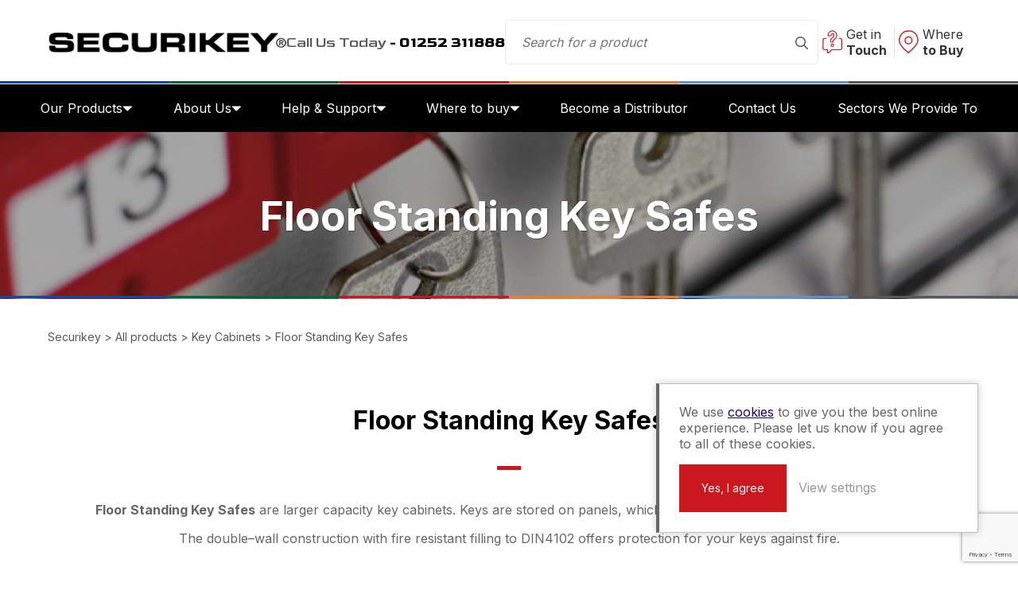

--- FILE ---
content_type: text/html; charset=UTF-8
request_url: https://www.securikey.co.uk/product-category/key-cabinets/floor-standing-key-safes/
body_size: 11498
content:
<!DOCTYPE html>
<html lang="en">

<head>

	<meta name='robots' content='index, follow, max-image-preview:large, max-snippet:-1, max-video-preview:-1' />

	<!-- This site is optimized with the Yoast SEO plugin v26.6 - https://yoast.com/wordpress/plugins/seo/ -->
	<link rel="canonical" href="https://www.securikey.co.uk/product-category/key-cabinets/floor-standing-key-safes/" />
	<meta property="og:locale" content="en_US" />
	<meta property="og:type" content="article" />
	<meta property="og:title" content="Buy Floor Standing Key Safes Online - Securikey" />
	<meta property="og:url" content="https://www.securikey.co.uk/product-category/key-cabinets/floor-standing-key-safes/" />
	<meta property="og:site_name" content="Securikey" />
	<meta name="twitter:card" content="summary_large_image" />
	<script type="application/ld+json" class="yoast-schema-graph">{"@context":"https://schema.org","@graph":[{"@type":"CollectionPage","@id":"https://www.securikey.co.uk/product-category/key-cabinets/floor-standing-key-safes/","url":"https://www.securikey.co.uk/product-category/key-cabinets/floor-standing-key-safes/","name":"Buy Floor Standing Key Safes Online - Securikey","isPartOf":{"@id":"https://www.securikey.co.uk/#website"},"primaryImageOfPage":{"@id":"https://www.securikey.co.uk/product-category/key-cabinets/floor-standing-key-safes/#primaryimage"},"image":{"@id":"https://www.securikey.co.uk/product-category/key-cabinets/floor-standing-key-safes/#primaryimage"},"thumbnailUrl":"https://www.securikey.co.uk/wp-content/uploads/2023/10/KF0960S1_02.jpg","breadcrumb":{"@id":"https://www.securikey.co.uk/product-category/key-cabinets/floor-standing-key-safes/#breadcrumb"},"inLanguage":"en-US"},{"@type":"ImageObject","inLanguage":"en-US","@id":"https://www.securikey.co.uk/product-category/key-cabinets/floor-standing-key-safes/#primaryimage","url":"https://www.securikey.co.uk/wp-content/uploads/2023/10/KF0960S1_02.jpg","contentUrl":"https://www.securikey.co.uk/wp-content/uploads/2023/10/KF0960S1_02.jpg","width":444,"height":600},{"@type":"BreadcrumbList","@id":"https://www.securikey.co.uk/product-category/key-cabinets/floor-standing-key-safes/#breadcrumb","itemListElement":[{"@type":"ListItem","position":1,"name":"Home","item":"https://www.securikey.co.uk/"},{"@type":"ListItem","position":2,"name":"Key Cabinets","item":"https://www.securikey.co.uk/product-category/key-cabinets/"},{"@type":"ListItem","position":3,"name":"Floor Standing Key Safes"}]},{"@type":"WebSite","@id":"https://www.securikey.co.uk/#website","url":"https://www.securikey.co.uk/","name":"Securikey","description":"","publisher":{"@id":"https://www.securikey.co.uk/#organization"},"potentialAction":[{"@type":"SearchAction","target":{"@type":"EntryPoint","urlTemplate":"https://www.securikey.co.uk/?s={search_term_string}"},"query-input":{"@type":"PropertyValueSpecification","valueRequired":true,"valueName":"search_term_string"}}],"inLanguage":"en-US"},{"@type":"Organization","@id":"https://www.securikey.co.uk/#organization","name":"Securikey","url":"https://www.securikey.co.uk/","logo":{"@type":"ImageObject","inLanguage":"en-US","@id":"https://www.securikey.co.uk/#/schema/logo/image/","url":"https://www.securikey.co.uk/wp-content/uploads/2023/11/logo.png","contentUrl":"https://www.securikey.co.uk/wp-content/uploads/2023/11/logo.png","width":262,"height":22,"caption":"Securikey"},"image":{"@id":"https://www.securikey.co.uk/#/schema/logo/image/"}}]}</script>
	<!-- / Yoast SEO plugin. -->


<link rel='dns-prefetch' href='//www.google.com' />
<style id='wp-img-auto-sizes-contain-inline-css' type='text/css'>
img:is([sizes=auto i],[sizes^="auto," i]){contain-intrinsic-size:3000px 1500px}
/*# sourceURL=wp-img-auto-sizes-contain-inline-css */
</style>
<style id='classic-theme-styles-inline-css' type='text/css'>
/*! This file is auto-generated */
.wp-block-button__link{color:#fff;background-color:#32373c;border-radius:9999px;box-shadow:none;text-decoration:none;padding:calc(.667em + 2px) calc(1.333em + 2px);font-size:1.125em}.wp-block-file__button{background:#32373c;color:#fff;text-decoration:none}
/*# sourceURL=/wp-includes/css/classic-themes.min.css */
</style>
<link rel='stylesheet' id='ag-block-css' href='https://www.securikey.co.uk/wp-content/plugins/AGWooCommerceBarclayePDQPaymentGateway-premium/inc/assets/css/epdq-block.css?ver=4.9.1' type='text/css' media='all' />
<link rel='stylesheet' id='woocommerce-layout-css' href='https://www.securikey.co.uk/wp-content/plugins/woocommerce/assets/css/woocommerce-layout.css?ver=10.4.3' type='text/css' media='all' />
<link rel='stylesheet' id='woocommerce-smallscreen-css' href='https://www.securikey.co.uk/wp-content/plugins/woocommerce/assets/css/woocommerce-smallscreen.css?ver=10.4.3' type='text/css' media='only screen and (max-width: 768px)' />
<style id='woocommerce-inline-inline-css' type='text/css'>
.woocommerce form .form-row .required { visibility: visible; }
/*# sourceURL=woocommerce-inline-inline-css */
</style>
<script type="text/javascript" src="https://www.securikey.co.uk/wp-includes/js/jquery/jquery.min.js?ver=3.7.1" id="jquery-core-js"></script>
<script type="text/javascript" src="https://www.securikey.co.uk/wp-includes/js/jquery/jquery-migrate.min.js?ver=3.4.1" id="jquery-migrate-js"></script>
<script type="text/javascript" src="https://www.securikey.co.uk/wp-content/plugins/woocommerce/assets/js/jquery-blockui/jquery.blockUI.min.js?ver=2.7.0-wc.10.4.3" id="wc-jquery-blockui-js" defer="defer" data-wp-strategy="defer"></script>
<script type="text/javascript" id="wc-add-to-cart-js-extra">
/* <![CDATA[ */
var wc_add_to_cart_params = {"ajax_url":"/wp-admin/admin-ajax.php","wc_ajax_url":"/?wc-ajax=%%endpoint%%","i18n_view_cart":"View cart","cart_url":"https://www.securikey.co.uk/cart/","is_cart":"","cart_redirect_after_add":"no"};
//# sourceURL=wc-add-to-cart-js-extra
/* ]]> */
</script>
<script type="text/javascript" src="https://www.securikey.co.uk/wp-content/plugins/woocommerce/assets/js/frontend/add-to-cart.min.js?ver=10.4.3" id="wc-add-to-cart-js" defer="defer" data-wp-strategy="defer"></script>
<script type="text/javascript" src="https://www.securikey.co.uk/wp-content/plugins/woocommerce/assets/js/js-cookie/js.cookie.min.js?ver=2.1.4-wc.10.4.3" id="wc-js-cookie-js" defer="defer" data-wp-strategy="defer"></script>
<script type="text/javascript" id="woocommerce-js-extra">
/* <![CDATA[ */
var woocommerce_params = {"ajax_url":"/wp-admin/admin-ajax.php","wc_ajax_url":"/?wc-ajax=%%endpoint%%","i18n_password_show":"Show password","i18n_password_hide":"Hide password"};
//# sourceURL=woocommerce-js-extra
/* ]]> */
</script>
<script type="text/javascript" src="https://www.securikey.co.uk/wp-content/plugins/woocommerce/assets/js/frontend/woocommerce.min.js?ver=10.4.3" id="woocommerce-js" defer="defer" data-wp-strategy="defer"></script>
<link rel="https://api.w.org/" href="https://www.securikey.co.uk/wp-json/" /><link rel="alternate" title="JSON" type="application/json" href="https://www.securikey.co.uk/wp-json/wp/v2/product_cat/432" /><link rel="icon" type="image/png" href="/wp-content/uploads/fbrfg/favicon-96x96.png" sizes="96x96" />
<link rel="icon" type="image/svg+xml" href="/wp-content/uploads/fbrfg/favicon.svg" />
<link rel="shortcut icon" href="/wp-content/uploads/fbrfg/favicon.ico" />
<link rel="apple-touch-icon" sizes="180x180" href="/wp-content/uploads/fbrfg/apple-touch-icon.png" />
<link rel="manifest" href="/wp-content/uploads/fbrfg/site.webmanifest" /><!-- Google Tag Manager -->
<script>(function(w,d,s,l,i){w[l]=w[l]||[];w[l].push({'gtm.start':
new Date().getTime(),event:'gtm.js'});var f=d.getElementsByTagName(s)[0],
j=d.createElement(s),dl=l!='dataLayer'?'&l='+l:'';j.async=true;j.src=
'https://www.googletagmanager.com/gtm.js?id='+i+dl;f.parentNode.insertBefore(j,f);
})(window,document,'script','dataLayer','GTM-54BWG3K');</script>
<!-- End Google Tag Manager -->
<meta name="google-site-verification" content="ilU0gwdJ0Ec6hzmf1-VkXXmpcwsY9FS0UmYrIyORSTQ" />

<meta name="msvalidate.01" content="1508C04038D080D364E4A9156DDA74AC" />
<script> if (document.cookie.indexOf("accept_all_cookies") > 0) document.write('<script type=\"text/javascript\">    (function(c,l,a,r,i,t,y){        c[a]=c[a]||function(){(c[a].q=c[a].q||[]).push(arguments)};        t=l.createElement(r);t.async=1;t.src=\"https://www.clarity.ms/tag/\"+i;        y=l.getElementsByTagName(r)[0];y.parentNode.insertBefore(t,y);    })(window, document, \"clarity\", \"script\", \"qcud433zpf\");</scr'+'ipt>');</script><link rel="stylesheet" href="https://www.securikey.co.uk/wp-content/themes/securikey/includes/css/editor.css" type="text/css" media="all"><link rel="stylesheet" href="https://www.securikey.co.uk/wp-content/themes/securikey/includes/css/global.css" type="text/css" media="all"><link rel="stylesheet" href="https://www.securikey.co.uk/wp-content/themes/securikey/includes/css/header.css" type="text/css" media="all"><link rel="stylesheet" href="https://www.securikey.co.uk/wp-content/themes/securikey/includes/css/footer.css" type="text/css" media="all">	<noscript><style>.woocommerce-product-gallery{ opacity: 1 !important; }</style></noscript>
	<link rel="icon" href="https://www.securikey.co.uk/wp-content/uploads/2026/01/cropped-sECURIKEY_s_TRANSPARENT_BACKGROUND-32x32.png" sizes="32x32" />
<link rel="icon" href="https://www.securikey.co.uk/wp-content/uploads/2026/01/cropped-sECURIKEY_s_TRANSPARENT_BACKGROUND-192x192.png" sizes="192x192" />
<link rel="apple-touch-icon" href="https://www.securikey.co.uk/wp-content/uploads/2026/01/cropped-sECURIKEY_s_TRANSPARENT_BACKGROUND-180x180.png" />
<meta name="msapplication-TileImage" content="https://www.securikey.co.uk/wp-content/uploads/2026/01/cropped-sECURIKEY_s_TRANSPARENT_BACKGROUND-270x270.png" />

	<meta name="viewport" content="width=device-width, initial-scale=1">
	<title>Buy Floor Standing Key Safes Online - Securikey</title>

	<link rel="preconnect" href="https://fonts.googleapis.com">
	<link rel="preconnect" href="https://fonts.gstatic.com" crossorigin>
	<link href="https://fonts.googleapis.com/css2?family=Goldman:wght@400;700&family=Inter:wght@300;400;600;700&display=swap" rel="stylesheet">
<link rel='stylesheet' id='wc-blocks-style-css' href='https://www.securikey.co.uk/wp-content/plugins/woocommerce/assets/client/blocks/wc-blocks.css?ver=wc-10.4.3' type='text/css' media='all' />
<style id='global-styles-inline-css' type='text/css'>
:root{--wp--preset--aspect-ratio--square: 1;--wp--preset--aspect-ratio--4-3: 4/3;--wp--preset--aspect-ratio--3-4: 3/4;--wp--preset--aspect-ratio--3-2: 3/2;--wp--preset--aspect-ratio--2-3: 2/3;--wp--preset--aspect-ratio--16-9: 16/9;--wp--preset--aspect-ratio--9-16: 9/16;--wp--preset--color--black: #000000;--wp--preset--color--cyan-bluish-gray: #abb8c3;--wp--preset--color--white: #ffffff;--wp--preset--color--pale-pink: #f78da7;--wp--preset--color--vivid-red: #cf2e2e;--wp--preset--color--luminous-vivid-orange: #ff6900;--wp--preset--color--luminous-vivid-amber: #fcb900;--wp--preset--color--light-green-cyan: #7bdcb5;--wp--preset--color--vivid-green-cyan: #00d084;--wp--preset--color--pale-cyan-blue: #8ed1fc;--wp--preset--color--vivid-cyan-blue: #0693e3;--wp--preset--color--vivid-purple: #9b51e0;--wp--preset--gradient--vivid-cyan-blue-to-vivid-purple: linear-gradient(135deg,rgb(6,147,227) 0%,rgb(155,81,224) 100%);--wp--preset--gradient--light-green-cyan-to-vivid-green-cyan: linear-gradient(135deg,rgb(122,220,180) 0%,rgb(0,208,130) 100%);--wp--preset--gradient--luminous-vivid-amber-to-luminous-vivid-orange: linear-gradient(135deg,rgb(252,185,0) 0%,rgb(255,105,0) 100%);--wp--preset--gradient--luminous-vivid-orange-to-vivid-red: linear-gradient(135deg,rgb(255,105,0) 0%,rgb(207,46,46) 100%);--wp--preset--gradient--very-light-gray-to-cyan-bluish-gray: linear-gradient(135deg,rgb(238,238,238) 0%,rgb(169,184,195) 100%);--wp--preset--gradient--cool-to-warm-spectrum: linear-gradient(135deg,rgb(74,234,220) 0%,rgb(151,120,209) 20%,rgb(207,42,186) 40%,rgb(238,44,130) 60%,rgb(251,105,98) 80%,rgb(254,248,76) 100%);--wp--preset--gradient--blush-light-purple: linear-gradient(135deg,rgb(255,206,236) 0%,rgb(152,150,240) 100%);--wp--preset--gradient--blush-bordeaux: linear-gradient(135deg,rgb(254,205,165) 0%,rgb(254,45,45) 50%,rgb(107,0,62) 100%);--wp--preset--gradient--luminous-dusk: linear-gradient(135deg,rgb(255,203,112) 0%,rgb(199,81,192) 50%,rgb(65,88,208) 100%);--wp--preset--gradient--pale-ocean: linear-gradient(135deg,rgb(255,245,203) 0%,rgb(182,227,212) 50%,rgb(51,167,181) 100%);--wp--preset--gradient--electric-grass: linear-gradient(135deg,rgb(202,248,128) 0%,rgb(113,206,126) 100%);--wp--preset--gradient--midnight: linear-gradient(135deg,rgb(2,3,129) 0%,rgb(40,116,252) 100%);--wp--preset--font-size--small: 13px;--wp--preset--font-size--medium: 20px;--wp--preset--font-size--large: 36px;--wp--preset--font-size--x-large: 42px;--wp--preset--spacing--20: 0.44rem;--wp--preset--spacing--30: 0.67rem;--wp--preset--spacing--40: 1rem;--wp--preset--spacing--50: 1.5rem;--wp--preset--spacing--60: 2.25rem;--wp--preset--spacing--70: 3.38rem;--wp--preset--spacing--80: 5.06rem;--wp--preset--shadow--natural: 6px 6px 9px rgba(0, 0, 0, 0.2);--wp--preset--shadow--deep: 12px 12px 50px rgba(0, 0, 0, 0.4);--wp--preset--shadow--sharp: 6px 6px 0px rgba(0, 0, 0, 0.2);--wp--preset--shadow--outlined: 6px 6px 0px -3px rgb(255, 255, 255), 6px 6px rgb(0, 0, 0);--wp--preset--shadow--crisp: 6px 6px 0px rgb(0, 0, 0);}:where(.is-layout-flex){gap: 0.5em;}:where(.is-layout-grid){gap: 0.5em;}body .is-layout-flex{display: flex;}.is-layout-flex{flex-wrap: wrap;align-items: center;}.is-layout-flex > :is(*, div){margin: 0;}body .is-layout-grid{display: grid;}.is-layout-grid > :is(*, div){margin: 0;}:where(.wp-block-columns.is-layout-flex){gap: 2em;}:where(.wp-block-columns.is-layout-grid){gap: 2em;}:where(.wp-block-post-template.is-layout-flex){gap: 1.25em;}:where(.wp-block-post-template.is-layout-grid){gap: 1.25em;}.has-black-color{color: var(--wp--preset--color--black) !important;}.has-cyan-bluish-gray-color{color: var(--wp--preset--color--cyan-bluish-gray) !important;}.has-white-color{color: var(--wp--preset--color--white) !important;}.has-pale-pink-color{color: var(--wp--preset--color--pale-pink) !important;}.has-vivid-red-color{color: var(--wp--preset--color--vivid-red) !important;}.has-luminous-vivid-orange-color{color: var(--wp--preset--color--luminous-vivid-orange) !important;}.has-luminous-vivid-amber-color{color: var(--wp--preset--color--luminous-vivid-amber) !important;}.has-light-green-cyan-color{color: var(--wp--preset--color--light-green-cyan) !important;}.has-vivid-green-cyan-color{color: var(--wp--preset--color--vivid-green-cyan) !important;}.has-pale-cyan-blue-color{color: var(--wp--preset--color--pale-cyan-blue) !important;}.has-vivid-cyan-blue-color{color: var(--wp--preset--color--vivid-cyan-blue) !important;}.has-vivid-purple-color{color: var(--wp--preset--color--vivid-purple) !important;}.has-black-background-color{background-color: var(--wp--preset--color--black) !important;}.has-cyan-bluish-gray-background-color{background-color: var(--wp--preset--color--cyan-bluish-gray) !important;}.has-white-background-color{background-color: var(--wp--preset--color--white) !important;}.has-pale-pink-background-color{background-color: var(--wp--preset--color--pale-pink) !important;}.has-vivid-red-background-color{background-color: var(--wp--preset--color--vivid-red) !important;}.has-luminous-vivid-orange-background-color{background-color: var(--wp--preset--color--luminous-vivid-orange) !important;}.has-luminous-vivid-amber-background-color{background-color: var(--wp--preset--color--luminous-vivid-amber) !important;}.has-light-green-cyan-background-color{background-color: var(--wp--preset--color--light-green-cyan) !important;}.has-vivid-green-cyan-background-color{background-color: var(--wp--preset--color--vivid-green-cyan) !important;}.has-pale-cyan-blue-background-color{background-color: var(--wp--preset--color--pale-cyan-blue) !important;}.has-vivid-cyan-blue-background-color{background-color: var(--wp--preset--color--vivid-cyan-blue) !important;}.has-vivid-purple-background-color{background-color: var(--wp--preset--color--vivid-purple) !important;}.has-black-border-color{border-color: var(--wp--preset--color--black) !important;}.has-cyan-bluish-gray-border-color{border-color: var(--wp--preset--color--cyan-bluish-gray) !important;}.has-white-border-color{border-color: var(--wp--preset--color--white) !important;}.has-pale-pink-border-color{border-color: var(--wp--preset--color--pale-pink) !important;}.has-vivid-red-border-color{border-color: var(--wp--preset--color--vivid-red) !important;}.has-luminous-vivid-orange-border-color{border-color: var(--wp--preset--color--luminous-vivid-orange) !important;}.has-luminous-vivid-amber-border-color{border-color: var(--wp--preset--color--luminous-vivid-amber) !important;}.has-light-green-cyan-border-color{border-color: var(--wp--preset--color--light-green-cyan) !important;}.has-vivid-green-cyan-border-color{border-color: var(--wp--preset--color--vivid-green-cyan) !important;}.has-pale-cyan-blue-border-color{border-color: var(--wp--preset--color--pale-cyan-blue) !important;}.has-vivid-cyan-blue-border-color{border-color: var(--wp--preset--color--vivid-cyan-blue) !important;}.has-vivid-purple-border-color{border-color: var(--wp--preset--color--vivid-purple) !important;}.has-vivid-cyan-blue-to-vivid-purple-gradient-background{background: var(--wp--preset--gradient--vivid-cyan-blue-to-vivid-purple) !important;}.has-light-green-cyan-to-vivid-green-cyan-gradient-background{background: var(--wp--preset--gradient--light-green-cyan-to-vivid-green-cyan) !important;}.has-luminous-vivid-amber-to-luminous-vivid-orange-gradient-background{background: var(--wp--preset--gradient--luminous-vivid-amber-to-luminous-vivid-orange) !important;}.has-luminous-vivid-orange-to-vivid-red-gradient-background{background: var(--wp--preset--gradient--luminous-vivid-orange-to-vivid-red) !important;}.has-very-light-gray-to-cyan-bluish-gray-gradient-background{background: var(--wp--preset--gradient--very-light-gray-to-cyan-bluish-gray) !important;}.has-cool-to-warm-spectrum-gradient-background{background: var(--wp--preset--gradient--cool-to-warm-spectrum) !important;}.has-blush-light-purple-gradient-background{background: var(--wp--preset--gradient--blush-light-purple) !important;}.has-blush-bordeaux-gradient-background{background: var(--wp--preset--gradient--blush-bordeaux) !important;}.has-luminous-dusk-gradient-background{background: var(--wp--preset--gradient--luminous-dusk) !important;}.has-pale-ocean-gradient-background{background: var(--wp--preset--gradient--pale-ocean) !important;}.has-electric-grass-gradient-background{background: var(--wp--preset--gradient--electric-grass) !important;}.has-midnight-gradient-background{background: var(--wp--preset--gradient--midnight) !important;}.has-small-font-size{font-size: var(--wp--preset--font-size--small) !important;}.has-medium-font-size{font-size: var(--wp--preset--font-size--medium) !important;}.has-large-font-size{font-size: var(--wp--preset--font-size--large) !important;}.has-x-large-font-size{font-size: var(--wp--preset--font-size--x-large) !important;}
/*# sourceURL=global-styles-inline-css */
</style>
</head>

<body class="archive tax-product_cat term-floor-standing-key-safes term-432 wp-theme-securikey theme-securikey woocommerce woocommerce-page woocommerce-no-js">

<div id="wrap">

	<div id="shifter">

		<div id="close_menu" onclick="closeMenu()"></div>

		<div id="header" >

			<div class="header-top padding_xl">



				<div class="header-left">
					<a href="/" id="logo" style="background-image: url(https://www.securikey.co.uk/wp-content/themes/securikey/includes/img/logo.png)">
						Securikey					</a>
					<a href="tel:01252311888" class="title-small goldman_font tel">
						<span>Call Us Today</span>
						<strong> - 01252 311888</strong>
					</a>
				</div>


				<div class="header-right">

					<form action="/" method="get" class="search-form-form desktop-search">
						<input type="hidden" value="product" name="post_type">
						<input type="text" name="s" id="search" value="" placeholder="Search for a product">
						<input type="submit" alt="Search">
					</form>

					<div class="header_icon_links"><a href="https://www.securikey.co.uk/contact-us/"><div class="icon" style="background-image: url(https://www.securikey.co.uk/wp-content/uploads/2024/03/image-7.svg)"></div><p>Get in<strong> Touch</strong></p></a><span></span><a href="https://www.securikey.co.uk/where-to-buy/"><div class="icon" style="background-image: url(https://www.securikey.co.uk/wp-content/uploads/2024/03/image-8.svg)"></div><p>Where<strong> to Buy</strong></p></a></div>
					<div id="mobile_menu_button" onclick="openMenu()">
						<div></div><div></div><div></div>
					</div>
										<a href="https://www.securikey.co.uk/cart/" class="floated_basket bg_red ">
						<div class="icon"></div>
													<span class="the_cart_totals logged-out-basket">0</span>
											</a>
									</div>

			</div>

			<div class="mobile-search">
				<form action="/" method="get" class="search-form-form ">
					<input type="hidden" value="product" name="post_type">
					<input type="text" name="s" id="search" value="" placeholder="Search for a product">
					<input type="submit" alt="Search">
				</form>
			</div>
			<div class="styled_border"></div>
			<ul id="main_menu" class="main_menu"><li id="menu-item-106" class="menu-item menu-item-type-post_type menu-item-object-page menu-item-106 render_as_mega_menu render_as_product_menu menu-item-has-children"><a href="https://www.securikey.co.uk/shop/">Our Products</a>        <ul class="cat_left ">
                            <li class="menu_top_cat">
                    <a href="https://www.securikey.co.uk/product-category/convex-safety-mirrors/">Convex Safety Mirrors</a>
                    <hr class="styled_hr bg_red">
                                            <ul>
                                                            <li class="menu_sub_cat">
                                    <a href="https://www.securikey.co.uk/product-category/convex-safety-mirrors/anti-vandalism-security-mirrors/">Anti-Vandalism Security Mirrors</a>
                                </li>
                                                            <li class="menu_sub_cat">
                                    <a href="https://www.securikey.co.uk/product-category/convex-safety-mirrors/exterior-safety-mirrors/">Exterior Safety Mirrors</a>
                                </li>
                                                            <li class="menu_sub_cat">
                                    <a href="https://www.securikey.co.uk/product-category/convex-safety-mirrors/food-processing-mirrors/">Food Processing Mirrors</a>
                                </li>
                                                            <li class="menu_sub_cat">
                                    <a href="https://www.securikey.co.uk/product-category/convex-safety-mirrors/fork-lift-rear-view-mirrors/">Fork Lift Rear View Mirrors</a>
                                </li>
                                                            <li class="menu_sub_cat">
                                    <a href="https://www.securikey.co.uk/product-category/convex-safety-mirrors/institution-mirrors/">Institution Mirrors</a>
                                </li>
                                                            <li class="menu_sub_cat">
                                    <a href="https://www.securikey.co.uk/product-category/convex-safety-mirrors/interior-security-mirrors/">Interior Security Mirrors</a>
                                </li>
                                                            <li class="menu_sub_cat">
                                    <a href="https://www.securikey.co.uk/product-category/convex-safety-mirrors/interior-exterior-convex-mirrors/">Interior/Exterior Convex Mirrors</a>
                                </li>
                                                            <li class="menu_sub_cat">
                                    <a href="https://www.securikey.co.uk/product-category/convex-safety-mirrors/portable-inspection-mirrors/">Portable Inspection Mirrors</a>
                                </li>
                                                            <li class="menu_sub_cat">
                                    <a href="https://www.securikey.co.uk/product-category/convex-safety-mirrors/traffic-mirrors/">Traffic Mirrors</a>
                                </li>
                                                            <li class="menu_sub_cat">
                                    <a href="https://www.securikey.co.uk/product-category/convex-safety-mirrors/mirror-accessories/">Mirror Accessories</a>
                                </li>
                                                    </ul>
                                    </li>
                            <li class="menu_top_cat">
                    <a href="https://www.securikey.co.uk/product-category/digital-door-locks/">Digital Door Locks</a>
                    <hr class="styled_hr bg_red">
                                            <ul>
                                                            <li class="menu_sub_cat">
                                    <a href="https://www.securikey.co.uk/product-category/digital-door-locks/heavy-duty-digital-door-locks/">Heavy Duty Digital Door Locks</a>
                                </li>
                                                            <li class="menu_sub_cat">
                                    <a href="https://www.securikey.co.uk/product-category/digital-door-locks/light-duty-digital-door-locks/">Light Duty Digital Door Locks</a>
                                </li>
                                                            <li class="menu_sub_cat">
                                    <a href="https://www.securikey.co.uk/product-category/digital-door-locks/medium-duty-digital-door-locks/">Medium Duty Digital Door Locks</a>
                                </li>
                                                            <li class="menu_sub_cat">
                                    <a href="https://www.securikey.co.uk/product-category/digital-door-locks/mini-digital-door-locks/">Mini Digital Door Locks</a>
                                </li>
                                                            <li class="menu_sub_cat">
                                    <a href="https://www.securikey.co.uk/product-category/digital-door-locks/digital-door-lock-spares/">Digital Door Lock Accessories</a>
                                </li>
                                                    </ul>
                                    </li>
                            <li class="menu_top_cat">
                    <a href="https://www.securikey.co.uk/product-category/fireproof-safes/">Fireproof &amp; Resistant Safes</a>
                    <hr class="styled_hr bg_red">
                                            <ul>
                                                            <li class="menu_sub_cat">
                                    <a href="https://www.securikey.co.uk/product-category/fireproof-safes/fire-resistant-filing-cabinets/">Fire Resistant Filing Cabinets</a>
                                </li>
                                                            <li class="menu_sub_cat">
                                    <a href="https://www.securikey.co.uk/product-category/fireproof-safes/fire-stor/">Fire Stor</a>
                                </li>
                                                            <li class="menu_sub_cat">
                                    <a href="https://www.securikey.co.uk/product-category/fireproof-safes/master-lock-fireproof-chests/">Master Lock Fireproof Chests</a>
                                </li>
                                                            <li class="menu_sub_cat">
                                    <a href="https://www.securikey.co.uk/product-category/fireproof-safes/master-lock-fireproof-safes/">Master Lock Fireproof Safes</a>
                                </li>
                                                            <li class="menu_sub_cat">
                                    <a href="https://www.securikey.co.uk/product-category/fireproof-safes/mini-vault-gold-fr/">Mini Vault Gold Fire Resistant</a>
                                </li>
                                                    </ul>
                                    </li>
                            <li class="menu_top_cat">
                    <a href="https://www.securikey.co.uk/product-category/key-cabinets/">Key Cabinets</a>
                    <hr class="styled_hr bg_red">
                                            <ul>
                                                            <li class="menu_sub_cat">
                                    <a href="https://www.securikey.co.uk/product-category/key-cabinets/floor-standing-key-safes/">Floor Standing Key Safes</a>
                                </li>
                                                            <li class="menu_sub_cat">
                                    <a href="https://www.securikey.co.uk/product-category/key-cabinets/high-security-key-safes/">High Security Key Safes</a>
                                </li>
                                                            <li class="menu_sub_cat">
                                    <a href="https://www.securikey.co.uk/product-category/key-cabinets/key-vaults/">Key Vaults</a>
                                </li>
                                                            <li class="menu_sub_cat">
                                    <a href="https://www.securikey.co.uk/product-category/key-cabinets/specialist-key-systems/">Specialist Key Systems</a>
                                </li>
                                                            <li class="menu_sub_cat">
                                    <a href="https://www.securikey.co.uk/product-category/key-cabinets/standard-system-cabinets/">Standard System Cabinets</a>
                                </li>
                                                    </ul>
                                    </li>
                            <li class="menu_top_cat">
                    <a href="https://www.securikey.co.uk/product-category/key-reels-retractors-cases/">Retractors &amp; DOP</a>
                    <hr class="styled_hr bg_red">
                                            <ul>
                                                            <li class="menu_sub_cat">
                                    <a href="https://www.securikey.co.uk/product-category/key-reels-retractors-cases/ratchit/">Ratch-It</a>
                                </li>
                                                            <li class="menu_sub_cat">
                                    <a href="https://www.securikey.co.uk/product-category/key-reels-retractors-cases/securit/">Securit</a>
                                </li>
                                                            <li class="menu_sub_cat">
                                    <a href="https://www.securikey.co.uk/product-category/key-reels-retractors-cases/super-48/">Super 48</a>
                                </li>
                                                            <li class="menu_sub_cat">
                                    <a href="https://www.securikey.co.uk/product-category/key-reels-retractors-cases/proholster-tech-tether/">ProHolster &amp; Tech-Tether™</a>
                                </li>
                                                            <li class="menu_sub_cat">
                                    <a href="https://www.securikey.co.uk/product-category/key-reels-retractors-cases/dropped-object-protection/">Toolmate™ - DOP</a>
                                </li>
                                                            <li class="menu_sub_cat">
                                    <a href="https://www.securikey.co.uk/product-category/key-reels-retractors-cases/boomerang-gear-retractors/">Boomerang Gear Retractors</a>
                                </li>
                                                            <li class="menu_sub_cat">
                                    <a href="https://www.securikey.co.uk/product-category/key-reels-retractors-cases/sidekick-midi-mini/">Sidekick, Midi &amp; Mini</a>
                                </li>
                                                            <li class="menu_sub_cat">
                                    <a href="https://www.securikey.co.uk/product-category/key-reels-retractors-cases/original-retractors/">Original Retractors</a>
                                </li>
                                                            <li class="menu_sub_cat">
                                    <a href="https://www.securikey.co.uk/product-category/key-reels-retractors-cases/key-reel-accessories/">Key Reel Accessories</a>
                                </li>
                                                    </ul>
                                    </li>
                            <li class="menu_top_cat">
                    <a href="https://www.securikey.co.uk/product-category/padlocks-personal-security/">Padlocks &amp; Personal Security</a>
                    <hr class="styled_hr bg_red">
                                            <ul>
                                                            <li class="menu_sub_cat">
                                    <a href="https://www.securikey.co.uk/product-category/padlocks-personal-security/biometric-padlocks/">Biometric Padlocks</a>
                                </li>
                                                            <li class="menu_sub_cat">
                                    <a href="https://www.securikey.co.uk/product-category/padlocks-personal-security/bluetooth-smart-padlocks/">Bluetooth Smart Padlocks</a>
                                </li>
                                                            <li class="menu_sub_cat">
                                    <a href="https://www.securikey.co.uk/product-category/padlocks-personal-security/cables-chains/">Cables &amp; Chains</a>
                                </li>
                                                            <li class="menu_sub_cat">
                                    <a href="https://www.securikey.co.uk/product-category/padlocks-personal-security/combination-padlocks/">Combination Padlocks</a>
                                </li>
                                                            <li class="menu_sub_cat">
                                    <a href="https://www.securikey.co.uk/product-category/padlocks-personal-security/excell-padlocks/">Excell Padlocks</a>
                                </li>
                                                            <li class="menu_sub_cat">
                                    <a href="https://www.securikey.co.uk/product-category/padlocks-personal-security/hasps-and-staples/">Hasps and Staples</a>
                                </li>
                                                            <li class="menu_sub_cat">
                                    <a href="https://www.securikey.co.uk/product-category/padlocks-personal-security/key-storage/">Key Storage</a>
                                </li>
                                                            <li class="menu_sub_cat">
                                    <a href="https://www.securikey.co.uk/product-category/padlocks-personal-security/laminated-steel-padlocks/">Laminated Steel Padlocks</a>
                                </li>
                                                            <li class="menu_sub_cat">
                                    <a href="https://www.securikey.co.uk/product-category/padlocks-personal-security/locker-locks/">Locker Locks</a>
                                </li>
                                                            <li class="menu_sub_cat">
                                    <a href="https://www.securikey.co.uk/product-category/padlocks-personal-security/personal-security/">Personal Security</a>
                                </li>
                                                            <li class="menu_sub_cat">
                                    <a href="https://www.securikey.co.uk/product-category/padlocks-personal-security/post-boxes/">Post Boxes</a>
                                </li>
                                                            <li class="menu_sub_cat">
                                    <a href="https://www.securikey.co.uk/product-category/padlocks-personal-security/pro-series-padlocks/">Pro Series Padlocks</a>
                                </li>
                                                            <li class="menu_sub_cat">
                                    <a href="https://www.securikey.co.uk/product-category/padlocks-personal-security/solid-brass-padlocks/">Solid Brass Padlocks</a>
                                </li>
                                                            <li class="menu_sub_cat">
                                    <a href="https://www.securikey.co.uk/product-category/padlocks-personal-security/solid-steel-padlocks/">Solid Steel Padlocks</a>
                                </li>
                                                            <li class="menu_sub_cat">
                                    <a href="https://www.securikey.co.uk/product-category/padlocks-personal-security/special-purpose-locks/">Special Purpose Locks</a>
                                </li>
                                                            <li class="menu_sub_cat">
                                    <a href="https://www.securikey.co.uk/product-category/padlocks-personal-security/stainless-steel-padlocks/">Stainless Steel Padlocks</a>
                                </li>
                                                            <li class="menu_sub_cat">
                                    <a href="https://www.securikey.co.uk/product-category/padlocks-personal-security/padlock-bodies/">Padlock Bodies</a>
                                </li>
                                                            <li class="menu_sub_cat">
                                    <a href="https://www.securikey.co.uk/product-category/padlocks-personal-security/padlock-cylinders/">Padlock Cylinders</a>
                                </li>
                                                            <li class="menu_sub_cat">
                                    <a href="https://www.securikey.co.uk/product-category/padlocks-personal-security/pinning-kits/">Pinning Kits</a>
                                </li>
                                                    </ul>
                                    </li>
                            <li class="menu_top_cat">
                    <a href="https://www.securikey.co.uk/product-category/safety-lockout/">Safety Lockout</a>
                    <hr class="styled_hr bg_red">
                                            <ul>
                                                            <li class="menu_sub_cat">
                                    <a href="https://www.securikey.co.uk/product-category/safety-lockout/cable-lockouts/">Cable Lockouts</a>
                                </li>
                                                            <li class="menu_sub_cat">
                                    <a href="https://www.securikey.co.uk/product-category/safety-lockout/electrical-lockouts/">Electrical Lockouts</a>
                                </li>
                                                            <li class="menu_sub_cat">
                                    <a href="https://www.securikey.co.uk/product-category/safety-lockout/lockout-cabinets/">Lockout Cabinets</a>
                                </li>
                                                            <li class="menu_sub_cat">
                                    <a href="https://www.securikey.co.uk/product-category/safety-lockout/lockout-hasps/">Lockout Hasps</a>
                                </li>
                                                            <li class="menu_sub_cat">
                                    <a href="https://www.securikey.co.uk/product-category/safety-lockout/lockout-kits/">Lockout Kits</a>
                                </li>
                                                            <li class="menu_sub_cat">
                                    <a href="https://www.securikey.co.uk/product-category/safety-lockout/lockout-stations/">Lockout Stations</a>
                                </li>
                                                            <li class="menu_sub_cat">
                                    <a href="https://www.securikey.co.uk/product-category/safety-lockout/safety-padlocks/">Safety Padlocks</a>
                                </li>
                                                            <li class="menu_sub_cat">
                                    <a href="https://www.securikey.co.uk/product-category/safety-lockout/safety-tags/">Safety Tags</a>
                                </li>
                                                            <li class="menu_sub_cat">
                                    <a href="https://www.securikey.co.uk/product-category/safety-lockout/valve-lockouts/">Valve Lockouts</a>
                                </li>
                                                    </ul>
                                    </li>
                            <li class="menu_top_cat">
                    <a href="https://www.securikey.co.uk/product-category/security-safes-cabinets/">Security, Safes &amp; Cabinets</a>
                    <hr class="styled_hr bg_red">
                                            <ul>
                                                            <li class="menu_sub_cat">
                                    <a href="https://www.securikey.co.uk/product-category/security-safes-cabinets/deposit-safes/">Deposit Safes</a>
                                </li>
                                                            <li class="menu_sub_cat">
                                    <a href="https://www.securikey.co.uk/product-category/security-safes-cabinets/diy-safes/">DIY Safes</a>
                                </li>
                                                            <li class="menu_sub_cat">
                                    <a href="https://www.securikey.co.uk/product-category/security-safes-cabinets/euro-grade-safes/">Euro Grade Safes</a>
                                </li>
                                                            <li class="menu_sub_cat">
                                    <a href="https://www.securikey.co.uk/product-category/security-safes-cabinets/euro-vault/">Euro Vault</a>
                                </li>
                                                            <li class="menu_sub_cat">
                                    <a href="https://www.securikey.co.uk/product-category/security-safes-cabinets/fire-stor-security-cabinets/">Fire Stor Security Cabinets</a>
                                </li>
                                                            <li class="menu_sub_cat">
                                    <a href="https://www.securikey.co.uk/product-category/security-safes-cabinets/gun-cabinets/">Gun Cabinets</a>
                                </li>
                                                            <li class="menu_sub_cat">
                                    <a href="https://www.securikey.co.uk/product-category/security-safes-cabinets/master-lock-safes/">Master Lock Safes</a>
                                </li>
                                                            <li class="menu_sub_cat">
                                    <a href="https://www.securikey.co.uk/product-category/security-safes-cabinets/medical-cabinets/">Medical Cabinets</a>
                                </li>
                                                            <li class="menu_sub_cat">
                                    <a href="https://www.securikey.co.uk/product-category/security-safes-cabinets/micro-vault/">Micro Vault</a>
                                </li>
                                                            <li class="menu_sub_cat">
                                    <a href="https://www.securikey.co.uk/product-category/security-safes-cabinets/mini-vault-gold-fire-resistant/">Mini Vault Gold Fire Resistant</a>
                                </li>
                                                            <li class="menu_sub_cat">
                                    <a href="https://www.securikey.co.uk/product-category/security-safes-cabinets/mini-vault-silver/">Mini Vault Silver</a>
                                </li>
                                                            <li class="menu_sub_cat">
                                    <a href="https://www.securikey.co.uk/product-category/security-safes-cabinets/secure-stor-security-cabinets/">Secure Stor Security Cabinets</a>
                                </li>
                                                            <li class="menu_sub_cat">
                                    <a href="https://www.securikey.co.uk/product-category/security-safes-cabinets/underfloor-safes/">Underfloor Safes</a>
                                </li>
                                                    </ul>
                                    </li>
                            <li class="menu_top_cat">
                    <a href="https://www.securikey.co.uk/product-category/product-spares/">Product Spares</a>
                    <hr class="styled_hr bg_red">
                                            <ul>
                                                            <li class="menu_sub_cat">
                                    <a href="https://www.securikey.co.uk/product-category/product-spares/safe-spares/">Safe Spares</a>
                                </li>
                                                            <li class="menu_sub_cat">
                                    <a href="https://www.securikey.co.uk/product-category/product-spares/key-cabinet-spares/">Key Cabinet Spares</a>
                                </li>
                                                    </ul>
                                    </li>
                            <li class="menu_top_cat">
                    <a href="https://www.securikey.co.uk/product-category/vaults-strongrooms-safe-deposit/">Vaults, Strongrooms, &amp; Safe Deposit</a>
                    <hr class="styled_hr bg_red">
                                    </li>
                    </ul>

        <span onclick="openSubmenu(this)"></span><li id="menu-item-67" class="menu-item menu-item-type-post_type menu-item-object-page menu-item-has-children menu-item-67"><a href="https://www.securikey.co.uk/about-us/">About Us</a><span onclick="openSubmenu(this)"></span>
<ul class="sub-menu">
	<li id="menu-item-68" class="menu-item menu-item-type-post_type menu-item-object-page menu-item-68"><a href="https://www.securikey.co.uk/about-us/accreditations/">Accreditations</a><span onclick="openSubmenu(this)"></span>	<li id="menu-item-82" class="menu-item menu-item-type-post_type menu-item-object-page menu-item-82"><a href="https://www.securikey.co.uk/news/">Latest News</a><span onclick="openSubmenu(this)"></span></ul>
<li id="menu-item-72" class="menu-item menu-item-type-post_type menu-item-object-page menu-item-has-children menu-item-72 render_as_mega_menu"><a href="https://www.securikey.co.uk/help-support/">Help &#038; Support</a><span onclick="openSubmenu(this)"></span>
<ul class="sub-menu">
	<li id="menu-item-7139" class="menu-item menu-item-type-custom menu-item-object-custom menu-item-7139"><a href="https://www.securikey.co.uk/advice/"><span class="image" style="background-image: url(https://www.securikey.co.uk/wp-content/uploads/2023/10/1.png)"></span><p>Advice</p></a><span onclick="openSubmenu(this)"></span>	<li id="menu-item-74" class="menu-item menu-item-type-post_type menu-item-object-page menu-item-74"><a href="https://www.securikey.co.uk/help-support/catalogues/"><span class="image" style="background-image: url(https://www.securikey.co.uk/wp-content/uploads/2023/10/2.png)"></span><p>Catalogues</p></a><span onclick="openSubmenu(this)"></span>	<li id="menu-item-3310" class="menu-item menu-item-type-post_type menu-item-object-page menu-item-3310"><a href="https://www.securikey.co.uk/help-me-choose/"><span class="image" style="background-image: url(https://www.securikey.co.uk/wp-content/uploads/2023/10/Rectangle-12.png)"></span><p>Help me choose</p></a><span onclick="openSubmenu(this)"></span>	<li id="menu-item-76" class="menu-item menu-item-type-post_type menu-item-object-page menu-item-76"><a href="https://www.securikey.co.uk/help-support/faqs/"><span class="image" style="background-image: url(https://www.securikey.co.uk/wp-content/uploads/2023/10/4.png)"></span><p>FAQs</p></a><span onclick="openSubmenu(this)"></span>	<li id="menu-item-77" class="menu-item menu-item-type-post_type menu-item-object-page menu-item-77"><a href="https://www.securikey.co.uk/help-support/installation/"><span class="image" style="background-image: url(https://www.securikey.co.uk/wp-content/uploads/2023/10/5.png)"></span><p>Installation</p></a><span onclick="openSubmenu(this)"></span>	<li id="menu-item-75" class="menu-item menu-item-type-post_type menu-item-object-page menu-item-75"><a href="https://www.securikey.co.uk/help-support/certificates/"><span class="image" style="background-image: url(https://www.securikey.co.uk/wp-content/uploads/2023/10/3-1.png)"></span><p>Certificates</p></a><span onclick="openSubmenu(this)"></span>	<li id="menu-item-78" class="menu-item menu-item-type-post_type menu-item-object-page menu-item-78"><a href="https://www.securikey.co.uk/help-support/operation/"><span class="image" style="background-image: url(https://www.securikey.co.uk/wp-content/uploads/2023/10/7.png)"></span><p>Operation Instructions</p></a><span onclick="openSubmenu(this)"></span>	<li id="menu-item-79" class="menu-item menu-item-type-post_type menu-item-object-page menu-item-79"><a href="https://www.securikey.co.uk/help-support/price-lists/"><span class="image" style="background-image: url(https://www.securikey.co.uk/wp-content/uploads/2023/10/Rectangle-9.png)"></span><p>Price Lists</p></a><span onclick="openSubmenu(this)"></span>	<li id="menu-item-4881" class="menu-item menu-item-type-custom menu-item-object-custom menu-item-4881"><a href="https://www.securikey.co.uk/videos/"><span class="image" style="background-image: url(https://www.securikey.co.uk/wp-content/uploads/2023/10/0.png)"></span><p>Videos</p></a><span onclick="openSubmenu(this)"></span>	<li id="menu-item-7393" class="menu-item menu-item-type-post_type menu-item-object-page menu-item-7393"><a href="https://www.securikey.co.uk/locking-options/"><span class="image" style="background-image: url(https://www.securikey.co.uk/wp-content/uploads/2023/11/ALZLG_02.jpg)"></span><p>Locking Options &#038; Attributes</p></a><span onclick="openSubmenu(this)"></span></ul>
<li id="menu-item-83" class="menu-item menu-item-type-post_type menu-item-object-page menu-item-has-children menu-item-83"><a href="https://www.securikey.co.uk/where-to-buy/">Where to buy</a><span onclick="openSubmenu(this)"></span>
<ul class="sub-menu">
	<li id="menu-item-4694" class="menu-item menu-item-type-post_type menu-item-object-page menu-item-4694"><a href="https://www.securikey.co.uk/where-to-buy/">Local Stockists</a><span onclick="openSubmenu(this)"></span>	<li id="menu-item-4693" class="menu-item menu-item-type-custom menu-item-object-custom menu-item-4693"><a href="https://www.securikey.co.uk/online-retailers/">Online Retailers</a><span onclick="openSubmenu(this)"></span>	<li id="menu-item-7197" class="menu-item menu-item-type-post_type menu-item-object-page menu-item-7197"><a href="https://www.securikey.co.uk/spares/">Spares</a><span onclick="openSubmenu(this)"></span></ul>
<li id="menu-item-8183" class="menu-item menu-item-type-post_type menu-item-object-page menu-item-8183"><a href="https://www.securikey.co.uk/become-a-distributor/">Become a Distributor</a><span onclick="openSubmenu(this)"></span><li id="menu-item-71" class="menu-item menu-item-type-post_type menu-item-object-page menu-item-71"><a href="https://www.securikey.co.uk/contact-us/">Contact Us</a><span onclick="openSubmenu(this)"></span><li id="menu-item-8839" class="menu-item menu-item-type-post_type menu-item-object-page menu-item-8839"><a href="https://www.securikey.co.uk/sectors-2/">Sectors We Provide To</a><span onclick="openSubmenu(this)"></span></ul>





		</div>



<link rel="stylesheet" href="https://www.securikey.co.uk/wp-content/themes/securikey/includes/css/woocommerce.css" type="text/css" media="all"><link rel="stylesheet" href="https://www.securikey.co.uk/wp-content/themes/securikey/includes/css/woocommerce-global.css" type="text/css" media="all">
    <div class="main_container ">

        <main class="wp_content">

            

    <div class="main_container"><link rel="stylesheet" href="https://www.securikey.co.uk/wp-content/themes/securikey/includes/css/fc_cta_banner.css" type="text/css" media="all"><div class="padding_top_none padding_bottom_none"><div class="fc_cta_banner image-switch  keep_overlay center full padding_xl padding_top_l padding_bottom_l  "
	data-small-image="https://www.securikey.co.uk/wp-content/uploads/2023/10/Rectangle-65-1-1-640x595.png"
	data-large-image="https://www.securikey.co.uk/wp-content/uploads/2023/10/Rectangle-65-1-1.png"><div class="the_content"><div class="wp_content"><h1 class="hero" style="text-align: center;"><span style="color: #ffffff;">Floor Standing Key Safes</span></h1></div></div></div></div><div class="styled_border"></div><div class="fc_breadcrumbs padding_l padding_top_s padding_bottom_s bg_white"><div class="wp_content"><span property="itemListElement" typeof="ListItem"><a property="item" typeof="WebPage" title="Go to Securikey." href="https://www.securikey.co.uk" class="home" ><span property="name">Securikey</span></a><meta property="position" content="1"></span> &gt; <span property="itemListElement" typeof="ListItem"><a property="item" typeof="WebPage" title="Go to Shop." href="https://www.securikey.co.uk/shop/" class="product-root post post-product" ><span property="name">All products</span></a><meta property="position" content="2"></span> &gt; <span property="itemListElement" typeof="ListItem"><a property="item" typeof="WebPage" title="Go to the Key Cabinets Category archives." href="https://www.securikey.co.uk/product-category/key-cabinets/" class="taxonomy product_cat" ><span property="name">Key Cabinets</span></a><meta property="position" content="3"></span> &gt; <span property="itemListElement" typeof="ListItem"><span property="name" class="archive taxonomy product_cat current-item">Floor Standing Key Safes</span><meta property="url" content="https://www.securikey.co.uk/product-category/key-cabinets/floor-standing-key-safes/"><meta property="position" content="4"></span></div></div><div class="fc_simple_content padding_m padding_top_s padding_bottom_m bg_white"><div class="wp_content"><h2 style="text-align: center;">Floor Standing Key Safes</h2>
<hr class="center styled_hr bg_red" />
<p style="text-align: center;"><strong>Floor Standing Key Safes</strong> are larger capacity key cabinets. Keys are stored on panels, which move on telescopic slides for easy access.</p>
<p style="text-align: center;">The double–wall construction with fire resistant filling to DIN4102 offers protection for your keys against fire.</p>
</div></div><link rel="stylesheet" href="https://www.securikey.co.uk/wp-content/themes/securikey/includes/css/product-archive.css" type="text/css" media="all"><div id="product_list" class="fc_category_product_list padding_m padding_top_l padding_bottom_l bg_light_grey"><div class="woocommerce-notices-wrapper"></div><div class="product_listing_top"><p class="woocommerce-result-count" role="alert" aria-relevant="all" >
	Showing all 3 results</p>
<form class="woocommerce-ordering" method="get">
		<select
		name="orderby"
		class="orderby"
					aria-label="Shop order"
			>
					<option value="menu_order"  selected='selected'>Default sorting</option>
					<option value="popularity" >Sort by popularity</option>
					<option value="date" >Sort by latest</option>
					<option value="price" >Sort by price: low to high</option>
					<option value="price-desc" >Sort by price: high to low</option>
			</select>
	<input type="hidden" name="paged" value="1" />
	</form>
</div><ul class="products columns-3">
<li class="product type-product post-2614 status-publish first outofstock product_cat-floor-standing-key-safes product_cat-high-security-key-safes product_cat-key-cabinets has-post-thumbnail taxable shipping-taxable purchasable product-type-simple" >
	<a href="https://www.securikey.co.uk/product/floor-standing-high-security-key-filing-system-for-960-keys/" class="border_full border_colour_bg_red">
		<div class="product_thumbnail" style="background-image: url(https://www.securikey.co.uk/wp-content/uploads/2023/10/KF0960S1_02.jpg)"></div>

		<div class="wp_content">
			<h2 class="colour_bg_red">Floor Standing High Security Key Filing System for 960 Keys</h2>
			<p class="listing_sku colour_bg_red"><b>SKU:</b> KF0960S1</p>
			<div class="product_listing_atts atts_grid">
				<div class="bg_light_grey"><span>Weight</span> 142kg</div>			</div>
			<div class="product_listing_atts atts_row">
											</div>
			
	<span class="price colour_bg_red"><span class="woocommerce-Price-amount amount"><bdi><span class="woocommerce-Price-currencySymbol">&pound;</span>3,103.00</bdi></span> <small class="woocommerce-price-suffix">excl. VAT</small></span>
			</div>

	</a>
</li>
<li class="product type-product post-2615 status-publish outofstock product_cat-floor-standing-key-safes product_cat-high-security-key-safes product_cat-key-cabinets has-post-thumbnail taxable shipping-taxable purchasable product-type-simple" >
	<a href="https://www.securikey.co.uk/product/floor-standing-high-security-key-filing-system-for-1560-keys/" class="border_full border_colour_bg_red">
		<div class="product_thumbnail" style="background-image: url(https://www.securikey.co.uk/wp-content/uploads/2023/10/KF1560S1_02.jpg)"></div>

		<div class="wp_content">
			<h2 class="colour_bg_red">Floor Standing High Security Key Filing System for 1560 Keys</h2>
			<p class="listing_sku colour_bg_red"><b>SKU:</b> KF1560S1</p>
			<div class="product_listing_atts atts_grid">
				<div class="bg_light_grey"><span>Weight</span> 182kg</div>			</div>
			<div class="product_listing_atts atts_row">
											</div>
			
	<span class="price colour_bg_red"><span class="woocommerce-Price-amount amount"><bdi><span class="woocommerce-Price-currencySymbol">&pound;</span>4,019.00</bdi></span> <small class="woocommerce-price-suffix">excl. VAT</small></span>
			</div>

	</a>
</li>
<li class="product type-product post-2616 status-publish last outofstock product_cat-floor-standing-key-safes product_cat-high-security-key-safes product_cat-key-cabinets has-post-thumbnail taxable shipping-taxable purchasable product-type-simple" >
	<a href="https://www.securikey.co.uk/product/floor-standing-high-security-key-filing-system-for-2160-keys/" class="border_full border_colour_bg_red">
		<div class="product_thumbnail" style="background-image: url(https://www.securikey.co.uk/wp-content/uploads/2023/10/KF2160S1_02.jpg)"></div>

		<div class="wp_content">
			<h2 class="colour_bg_red">Floor Standing High Security Key Filing System for 2160 Keys</h2>
			<p class="listing_sku colour_bg_red"><b>SKU:</b> KF2160S1</p>
			<div class="product_listing_atts atts_grid">
				<div class="bg_light_grey"><span>Weight</span> 230kg</div>			</div>
			<div class="product_listing_atts atts_row">
											</div>
			
	<span class="price colour_bg_red"><span class="woocommerce-Price-amount amount"><bdi><span class="woocommerce-Price-currencySymbol">&pound;</span>4,833.00</bdi></span> <small class="woocommerce-price-suffix">excl. VAT</small></span>
			</div>

	</a>
</li>
</ul>
</div></div>

	<div class="image-switch footer-cta"
		 data-small-image="https://www.securikey.co.uk/wp-content/uploads/2023/11/footerbanner-640x123.jpg"
		 data-large-image="https://www.securikey.co.uk/wp-content/uploads/2023/11/footerbanner.jpg">
		<div class="cta_image image" style="background-image: url(https://www.securikey.co.uk/wp-content/uploads/2023/10/thumbnail-1-1.png)"></div>
		<div class="footer-cta-content padding_l padding_top_m padding_bottom_m">
			<div class="wp_content">
				<p class="goldman_font" style="text-align: center;"><span style="color: #ffffff;">DISTRIBUTOR ACCOUNT</span></p>
<p class="title title-large" style="text-align: center;"><span style="color: #ffffff;"><strong>Request a Distributor account with Securikey &amp; become a stockist</strong></span></p>
<p class="title title-medium" style="text-align: center;"><span style="color: #ffffff;">Call us today <a style="color: #ffffff;" href="tel:+441252311888">+44 (0)1252 311888</a></span></p>
			</div>
		</div>
	</div>

<div id="footer" class="bg_black padding_l padding_top_l styled_border top_border">

    <div class="footer-top padding_bottom_s footer-row" >
        <div class="footer-logo"></div>
        <ul id="footer_menu" class="footer_menu"><li id="menu-item-110" class="menu-item menu-item-type-post_type menu-item-object-page menu-item-110"><a href="https://www.securikey.co.uk/about-us/">About Us</a></li>
<li id="menu-item-114" class="menu-item menu-item-type-post_type menu-item-object-page menu-item-114"><a href="https://www.securikey.co.uk/news/">Latest News</a></li>
<li id="menu-item-120" class="menu-item menu-item-type-post_type menu-item-object-page menu-item-120"><a href="https://www.securikey.co.uk/where-to-buy/">Where to buy</a></li>
<li id="menu-item-8184" class="menu-item menu-item-type-post_type menu-item-object-page menu-item-8184"><a href="https://www.securikey.co.uk/become-a-distributor/">Become a Distributor</a></li>
<li id="menu-item-113" class="menu-item menu-item-type-post_type menu-item-object-page menu-item-113"><a href="https://www.securikey.co.uk/help-support/">Help &#038; Support</a></li>
<li id="menu-item-112" class="menu-item menu-item-type-post_type menu-item-object-page menu-item-112"><a href="https://www.securikey.co.uk/contact-us/">Contact Us</a></li>
</ul>
    </div>

    
    <div class="footer-row footer_blocks padding_top_s padding_bottom_s">
                    <a href="https://www.securikey.co.uk/extend-your-guarantee/" class="wp_content">
                <p class="goldman_font">EXTEND GUARANTEE</p>
                <p>Extend your guarantee for your safe</p>
            </a>
                    <a href="https://www.securikey.co.uk/image-library/" class="wp_content">
                <p class="goldman_font">DISTRIBUTOR RESOURCES</p>
                <p>Access to download & assets</p>
            </a>
                    <a href="https://www.securikey.co.uk/safe-override-code-registration/" class="wp_content">
                <p class="goldman_font">MINI VAULT SAFE REGISTRATION</p>
                <p>Register your mini vault safe today</p>
            </a>
                    <a href="https://www.securikey.co.uk/my-account/" class="wp_content">
                <p class="goldman_font">YOUR ACCOUNT</p>
                <p>Login to your account here</p>
            </a>
            </div>
    
    <div class="footer-row padding_top_s padding_bottom_s footer-middle">
        <p>
            <strong>Registered Address</strong>
            5 Springlakes Estate, Deadbrook Lane,  Aldershot  GU12 4UH            <strong>Call us</strong>
            <a href="tel:01252 311888">
                01252 311888            </a>
            <strong>Email us</strong>
            <a href="mailto:sales@securikey.co.uk">
                sales@securikey.co.uk            </a>
        </p>
        <div class="social_links_container"><a class="social_icon twitter" href="https://twitter.com/SecurikeyLtd" target="_blank"></a><a class="social_icon facebook" href="https://www.facebook.com/SecurikeyLtd" target="_blank"></a><a class="social_icon linkedin" href="https://www.linkedin.com/company/securikey-ltd" target="_blank"></a><a class="social_icon youtube" href="https://www.youtube.com/user/Securikey" target="_blank"></a></div>    </div>

    <div class="footer-bottom padding_top_s padding_bottom_s footer-row" >
        <ul id="footer_menu_two" class="footer_menu footer_menu_two"><li id="menu-item-101" class="menu-item menu-item-type-post_type menu-item-object-page menu-item-101"><a href="https://www.securikey.co.uk/terms-conditions/">Terms &#038; Conditions</a></li>
<li id="menu-item-103" class="menu-item menu-item-type-post_type menu-item-object-page menu-item-privacy-policy menu-item-103"><a rel="privacy-policy" href="https://www.securikey.co.uk/privacy-policy/">Privacy Policy</a></li>
<li id="menu-item-100" class="menu-item menu-item-type-post_type menu-item-object-page menu-item-100"><a href="https://www.securikey.co.uk/returns/">Returns Policy</a></li>
<li id="menu-item-102" class="menu-item menu-item-type-post_type menu-item-object-page menu-item-102"><a href="https://www.securikey.co.uk/extend-your-guarantee/">Extend your Guarantee</a></li>
<li id="menu-item-8212" class="menu-item menu-item-type-post_type menu-item-object-page menu-item-8212"><a href="https://www.securikey.co.uk/newsletter-sign-up/">Newsletter Sign-Up</a></li>
</ul>
    </div>

    <div class="end_of_page padding_top_s padding_bottom_m">
        <p>Registered in England No 4137284     <span>|</span>     VAT Registration Number GB864 4419 07 </p>
        <p>Marketing by <a href="https://unity.online" target="_blank" rel="nofollow , noopener">Unity Online</a></p>
    </div>
</div>

</div><!-- #shifter -->
</div> <!-- #wrap -->

<script type="speculationrules">
{"prefetch":[{"source":"document","where":{"and":[{"href_matches":"/*"},{"not":{"href_matches":["/wp-*.php","/wp-admin/*","/wp-content/uploads/*","/wp-content/*","/wp-content/plugins/*","/wp-content/themes/securikey/*","/*\\?(.+)"]}},{"not":{"selector_matches":"a[rel~=\"nofollow\"]"}},{"not":{"selector_matches":".no-prefetch, .no-prefetch a"}}]},"eagerness":"conservative"}]}
</script>

	<script type="text/javascript">
		if (document.cookie.indexOf("accept_all_cookies") < 0 && document.cookie.indexOf("accept_essential_cookies") < 0) {
			let unity_cookie = document.createElement('div');
			unity_cookie.id = 'unity_cookie';
			document.body.appendChild(unity_cookie);
			window.addEventListener('load', (event) => {
				unity_cookie_html('/privacy-policy/');
			});
		}
	</script>

	<script type='text/javascript'>
		(function () {
			var c = document.body.className;
			c = c.replace(/woocommerce-no-js/, 'woocommerce-js');
			document.body.className = c;
		})();
	</script>
	<script type="text/javascript" src="https://www.securikey.co.uk/wp-content/plugins/woocommerce/assets/js/sourcebuster/sourcebuster.min.js?ver=10.4.3" id="sourcebuster-js-js"></script>
<script type="text/javascript" id="wc-order-attribution-js-extra">
/* <![CDATA[ */
var wc_order_attribution = {"params":{"lifetime":1.0e-5,"session":30,"base64":false,"ajaxurl":"https://www.securikey.co.uk/wp-admin/admin-ajax.php","prefix":"wc_order_attribution_","allowTracking":true},"fields":{"source_type":"current.typ","referrer":"current_add.rf","utm_campaign":"current.cmp","utm_source":"current.src","utm_medium":"current.mdm","utm_content":"current.cnt","utm_id":"current.id","utm_term":"current.trm","utm_source_platform":"current.plt","utm_creative_format":"current.fmt","utm_marketing_tactic":"current.tct","session_entry":"current_add.ep","session_start_time":"current_add.fd","session_pages":"session.pgs","session_count":"udata.vst","user_agent":"udata.uag"}};
//# sourceURL=wc-order-attribution-js-extra
/* ]]> */
</script>
<script type="text/javascript" src="https://www.securikey.co.uk/wp-content/plugins/woocommerce/assets/js/frontend/order-attribution.min.js?ver=10.4.3" id="wc-order-attribution-js"></script>
<script type="text/javascript" id="gforms_recaptcha_recaptcha-js-extra">
/* <![CDATA[ */
var gforms_recaptcha_recaptcha_strings = {"nonce":"929bbde9c6","disconnect":"Disconnecting","change_connection_type":"Resetting","spinner":"https://www.securikey.co.uk/wp-content/plugins/gravityforms/images/spinner.svg","connection_type":"classic","disable_badge":"","change_connection_type_title":"Change Connection Type","change_connection_type_message":"Changing the connection type will delete your current settings.  Do you want to proceed?","disconnect_title":"Disconnect","disconnect_message":"Disconnecting from reCAPTCHA will delete your current settings.  Do you want to proceed?","site_key":"6Lf6GnUqAAAAAHxPa-EM8jsnUd4-How8_VZQ37Ip"};
//# sourceURL=gforms_recaptcha_recaptcha-js-extra
/* ]]> */
</script>
<script type="text/javascript" src="https://www.google.com/recaptcha/api.js?render=6Lf6GnUqAAAAAHxPa-EM8jsnUd4-How8_VZQ37Ip&amp;ver=2.1.0" id="gforms_recaptcha_recaptcha-js" defer="defer" data-wp-strategy="defer"></script>
<script type="text/javascript" src="https://www.securikey.co.uk/wp-content/plugins/gravityformsrecaptcha/js/frontend.min.js?ver=2.1.0" id="gforms_recaptcha_frontend-js" defer="defer" data-wp-strategy="defer"></script>
<script src="https://www.securikey.co.uk/wp-content/themes/securikey/includes/js/site.js"type="text/javascript"></script></body>
</html></main>


    </div>

<!-- WP Fastest Cache file was created in 0.417 seconds, on January 22, 2026 @ 10:08 am -->

--- FILE ---
content_type: text/html; charset=utf-8
request_url: https://www.google.com/recaptcha/api2/anchor?ar=1&k=6Lf6GnUqAAAAAHxPa-EM8jsnUd4-How8_VZQ37Ip&co=aHR0cHM6Ly93d3cuc2VjdXJpa2V5LmNvLnVrOjQ0Mw..&hl=en&v=N67nZn4AqZkNcbeMu4prBgzg&size=invisible&anchor-ms=20000&execute-ms=30000&cb=3dolwlqqprbw
body_size: 48894
content:
<!DOCTYPE HTML><html dir="ltr" lang="en"><head><meta http-equiv="Content-Type" content="text/html; charset=UTF-8">
<meta http-equiv="X-UA-Compatible" content="IE=edge">
<title>reCAPTCHA</title>
<style type="text/css">
/* cyrillic-ext */
@font-face {
  font-family: 'Roboto';
  font-style: normal;
  font-weight: 400;
  font-stretch: 100%;
  src: url(//fonts.gstatic.com/s/roboto/v48/KFO7CnqEu92Fr1ME7kSn66aGLdTylUAMa3GUBHMdazTgWw.woff2) format('woff2');
  unicode-range: U+0460-052F, U+1C80-1C8A, U+20B4, U+2DE0-2DFF, U+A640-A69F, U+FE2E-FE2F;
}
/* cyrillic */
@font-face {
  font-family: 'Roboto';
  font-style: normal;
  font-weight: 400;
  font-stretch: 100%;
  src: url(//fonts.gstatic.com/s/roboto/v48/KFO7CnqEu92Fr1ME7kSn66aGLdTylUAMa3iUBHMdazTgWw.woff2) format('woff2');
  unicode-range: U+0301, U+0400-045F, U+0490-0491, U+04B0-04B1, U+2116;
}
/* greek-ext */
@font-face {
  font-family: 'Roboto';
  font-style: normal;
  font-weight: 400;
  font-stretch: 100%;
  src: url(//fonts.gstatic.com/s/roboto/v48/KFO7CnqEu92Fr1ME7kSn66aGLdTylUAMa3CUBHMdazTgWw.woff2) format('woff2');
  unicode-range: U+1F00-1FFF;
}
/* greek */
@font-face {
  font-family: 'Roboto';
  font-style: normal;
  font-weight: 400;
  font-stretch: 100%;
  src: url(//fonts.gstatic.com/s/roboto/v48/KFO7CnqEu92Fr1ME7kSn66aGLdTylUAMa3-UBHMdazTgWw.woff2) format('woff2');
  unicode-range: U+0370-0377, U+037A-037F, U+0384-038A, U+038C, U+038E-03A1, U+03A3-03FF;
}
/* math */
@font-face {
  font-family: 'Roboto';
  font-style: normal;
  font-weight: 400;
  font-stretch: 100%;
  src: url(//fonts.gstatic.com/s/roboto/v48/KFO7CnqEu92Fr1ME7kSn66aGLdTylUAMawCUBHMdazTgWw.woff2) format('woff2');
  unicode-range: U+0302-0303, U+0305, U+0307-0308, U+0310, U+0312, U+0315, U+031A, U+0326-0327, U+032C, U+032F-0330, U+0332-0333, U+0338, U+033A, U+0346, U+034D, U+0391-03A1, U+03A3-03A9, U+03B1-03C9, U+03D1, U+03D5-03D6, U+03F0-03F1, U+03F4-03F5, U+2016-2017, U+2034-2038, U+203C, U+2040, U+2043, U+2047, U+2050, U+2057, U+205F, U+2070-2071, U+2074-208E, U+2090-209C, U+20D0-20DC, U+20E1, U+20E5-20EF, U+2100-2112, U+2114-2115, U+2117-2121, U+2123-214F, U+2190, U+2192, U+2194-21AE, U+21B0-21E5, U+21F1-21F2, U+21F4-2211, U+2213-2214, U+2216-22FF, U+2308-230B, U+2310, U+2319, U+231C-2321, U+2336-237A, U+237C, U+2395, U+239B-23B7, U+23D0, U+23DC-23E1, U+2474-2475, U+25AF, U+25B3, U+25B7, U+25BD, U+25C1, U+25CA, U+25CC, U+25FB, U+266D-266F, U+27C0-27FF, U+2900-2AFF, U+2B0E-2B11, U+2B30-2B4C, U+2BFE, U+3030, U+FF5B, U+FF5D, U+1D400-1D7FF, U+1EE00-1EEFF;
}
/* symbols */
@font-face {
  font-family: 'Roboto';
  font-style: normal;
  font-weight: 400;
  font-stretch: 100%;
  src: url(//fonts.gstatic.com/s/roboto/v48/KFO7CnqEu92Fr1ME7kSn66aGLdTylUAMaxKUBHMdazTgWw.woff2) format('woff2');
  unicode-range: U+0001-000C, U+000E-001F, U+007F-009F, U+20DD-20E0, U+20E2-20E4, U+2150-218F, U+2190, U+2192, U+2194-2199, U+21AF, U+21E6-21F0, U+21F3, U+2218-2219, U+2299, U+22C4-22C6, U+2300-243F, U+2440-244A, U+2460-24FF, U+25A0-27BF, U+2800-28FF, U+2921-2922, U+2981, U+29BF, U+29EB, U+2B00-2BFF, U+4DC0-4DFF, U+FFF9-FFFB, U+10140-1018E, U+10190-1019C, U+101A0, U+101D0-101FD, U+102E0-102FB, U+10E60-10E7E, U+1D2C0-1D2D3, U+1D2E0-1D37F, U+1F000-1F0FF, U+1F100-1F1AD, U+1F1E6-1F1FF, U+1F30D-1F30F, U+1F315, U+1F31C, U+1F31E, U+1F320-1F32C, U+1F336, U+1F378, U+1F37D, U+1F382, U+1F393-1F39F, U+1F3A7-1F3A8, U+1F3AC-1F3AF, U+1F3C2, U+1F3C4-1F3C6, U+1F3CA-1F3CE, U+1F3D4-1F3E0, U+1F3ED, U+1F3F1-1F3F3, U+1F3F5-1F3F7, U+1F408, U+1F415, U+1F41F, U+1F426, U+1F43F, U+1F441-1F442, U+1F444, U+1F446-1F449, U+1F44C-1F44E, U+1F453, U+1F46A, U+1F47D, U+1F4A3, U+1F4B0, U+1F4B3, U+1F4B9, U+1F4BB, U+1F4BF, U+1F4C8-1F4CB, U+1F4D6, U+1F4DA, U+1F4DF, U+1F4E3-1F4E6, U+1F4EA-1F4ED, U+1F4F7, U+1F4F9-1F4FB, U+1F4FD-1F4FE, U+1F503, U+1F507-1F50B, U+1F50D, U+1F512-1F513, U+1F53E-1F54A, U+1F54F-1F5FA, U+1F610, U+1F650-1F67F, U+1F687, U+1F68D, U+1F691, U+1F694, U+1F698, U+1F6AD, U+1F6B2, U+1F6B9-1F6BA, U+1F6BC, U+1F6C6-1F6CF, U+1F6D3-1F6D7, U+1F6E0-1F6EA, U+1F6F0-1F6F3, U+1F6F7-1F6FC, U+1F700-1F7FF, U+1F800-1F80B, U+1F810-1F847, U+1F850-1F859, U+1F860-1F887, U+1F890-1F8AD, U+1F8B0-1F8BB, U+1F8C0-1F8C1, U+1F900-1F90B, U+1F93B, U+1F946, U+1F984, U+1F996, U+1F9E9, U+1FA00-1FA6F, U+1FA70-1FA7C, U+1FA80-1FA89, U+1FA8F-1FAC6, U+1FACE-1FADC, U+1FADF-1FAE9, U+1FAF0-1FAF8, U+1FB00-1FBFF;
}
/* vietnamese */
@font-face {
  font-family: 'Roboto';
  font-style: normal;
  font-weight: 400;
  font-stretch: 100%;
  src: url(//fonts.gstatic.com/s/roboto/v48/KFO7CnqEu92Fr1ME7kSn66aGLdTylUAMa3OUBHMdazTgWw.woff2) format('woff2');
  unicode-range: U+0102-0103, U+0110-0111, U+0128-0129, U+0168-0169, U+01A0-01A1, U+01AF-01B0, U+0300-0301, U+0303-0304, U+0308-0309, U+0323, U+0329, U+1EA0-1EF9, U+20AB;
}
/* latin-ext */
@font-face {
  font-family: 'Roboto';
  font-style: normal;
  font-weight: 400;
  font-stretch: 100%;
  src: url(//fonts.gstatic.com/s/roboto/v48/KFO7CnqEu92Fr1ME7kSn66aGLdTylUAMa3KUBHMdazTgWw.woff2) format('woff2');
  unicode-range: U+0100-02BA, U+02BD-02C5, U+02C7-02CC, U+02CE-02D7, U+02DD-02FF, U+0304, U+0308, U+0329, U+1D00-1DBF, U+1E00-1E9F, U+1EF2-1EFF, U+2020, U+20A0-20AB, U+20AD-20C0, U+2113, U+2C60-2C7F, U+A720-A7FF;
}
/* latin */
@font-face {
  font-family: 'Roboto';
  font-style: normal;
  font-weight: 400;
  font-stretch: 100%;
  src: url(//fonts.gstatic.com/s/roboto/v48/KFO7CnqEu92Fr1ME7kSn66aGLdTylUAMa3yUBHMdazQ.woff2) format('woff2');
  unicode-range: U+0000-00FF, U+0131, U+0152-0153, U+02BB-02BC, U+02C6, U+02DA, U+02DC, U+0304, U+0308, U+0329, U+2000-206F, U+20AC, U+2122, U+2191, U+2193, U+2212, U+2215, U+FEFF, U+FFFD;
}
/* cyrillic-ext */
@font-face {
  font-family: 'Roboto';
  font-style: normal;
  font-weight: 500;
  font-stretch: 100%;
  src: url(//fonts.gstatic.com/s/roboto/v48/KFO7CnqEu92Fr1ME7kSn66aGLdTylUAMa3GUBHMdazTgWw.woff2) format('woff2');
  unicode-range: U+0460-052F, U+1C80-1C8A, U+20B4, U+2DE0-2DFF, U+A640-A69F, U+FE2E-FE2F;
}
/* cyrillic */
@font-face {
  font-family: 'Roboto';
  font-style: normal;
  font-weight: 500;
  font-stretch: 100%;
  src: url(//fonts.gstatic.com/s/roboto/v48/KFO7CnqEu92Fr1ME7kSn66aGLdTylUAMa3iUBHMdazTgWw.woff2) format('woff2');
  unicode-range: U+0301, U+0400-045F, U+0490-0491, U+04B0-04B1, U+2116;
}
/* greek-ext */
@font-face {
  font-family: 'Roboto';
  font-style: normal;
  font-weight: 500;
  font-stretch: 100%;
  src: url(//fonts.gstatic.com/s/roboto/v48/KFO7CnqEu92Fr1ME7kSn66aGLdTylUAMa3CUBHMdazTgWw.woff2) format('woff2');
  unicode-range: U+1F00-1FFF;
}
/* greek */
@font-face {
  font-family: 'Roboto';
  font-style: normal;
  font-weight: 500;
  font-stretch: 100%;
  src: url(//fonts.gstatic.com/s/roboto/v48/KFO7CnqEu92Fr1ME7kSn66aGLdTylUAMa3-UBHMdazTgWw.woff2) format('woff2');
  unicode-range: U+0370-0377, U+037A-037F, U+0384-038A, U+038C, U+038E-03A1, U+03A3-03FF;
}
/* math */
@font-face {
  font-family: 'Roboto';
  font-style: normal;
  font-weight: 500;
  font-stretch: 100%;
  src: url(//fonts.gstatic.com/s/roboto/v48/KFO7CnqEu92Fr1ME7kSn66aGLdTylUAMawCUBHMdazTgWw.woff2) format('woff2');
  unicode-range: U+0302-0303, U+0305, U+0307-0308, U+0310, U+0312, U+0315, U+031A, U+0326-0327, U+032C, U+032F-0330, U+0332-0333, U+0338, U+033A, U+0346, U+034D, U+0391-03A1, U+03A3-03A9, U+03B1-03C9, U+03D1, U+03D5-03D6, U+03F0-03F1, U+03F4-03F5, U+2016-2017, U+2034-2038, U+203C, U+2040, U+2043, U+2047, U+2050, U+2057, U+205F, U+2070-2071, U+2074-208E, U+2090-209C, U+20D0-20DC, U+20E1, U+20E5-20EF, U+2100-2112, U+2114-2115, U+2117-2121, U+2123-214F, U+2190, U+2192, U+2194-21AE, U+21B0-21E5, U+21F1-21F2, U+21F4-2211, U+2213-2214, U+2216-22FF, U+2308-230B, U+2310, U+2319, U+231C-2321, U+2336-237A, U+237C, U+2395, U+239B-23B7, U+23D0, U+23DC-23E1, U+2474-2475, U+25AF, U+25B3, U+25B7, U+25BD, U+25C1, U+25CA, U+25CC, U+25FB, U+266D-266F, U+27C0-27FF, U+2900-2AFF, U+2B0E-2B11, U+2B30-2B4C, U+2BFE, U+3030, U+FF5B, U+FF5D, U+1D400-1D7FF, U+1EE00-1EEFF;
}
/* symbols */
@font-face {
  font-family: 'Roboto';
  font-style: normal;
  font-weight: 500;
  font-stretch: 100%;
  src: url(//fonts.gstatic.com/s/roboto/v48/KFO7CnqEu92Fr1ME7kSn66aGLdTylUAMaxKUBHMdazTgWw.woff2) format('woff2');
  unicode-range: U+0001-000C, U+000E-001F, U+007F-009F, U+20DD-20E0, U+20E2-20E4, U+2150-218F, U+2190, U+2192, U+2194-2199, U+21AF, U+21E6-21F0, U+21F3, U+2218-2219, U+2299, U+22C4-22C6, U+2300-243F, U+2440-244A, U+2460-24FF, U+25A0-27BF, U+2800-28FF, U+2921-2922, U+2981, U+29BF, U+29EB, U+2B00-2BFF, U+4DC0-4DFF, U+FFF9-FFFB, U+10140-1018E, U+10190-1019C, U+101A0, U+101D0-101FD, U+102E0-102FB, U+10E60-10E7E, U+1D2C0-1D2D3, U+1D2E0-1D37F, U+1F000-1F0FF, U+1F100-1F1AD, U+1F1E6-1F1FF, U+1F30D-1F30F, U+1F315, U+1F31C, U+1F31E, U+1F320-1F32C, U+1F336, U+1F378, U+1F37D, U+1F382, U+1F393-1F39F, U+1F3A7-1F3A8, U+1F3AC-1F3AF, U+1F3C2, U+1F3C4-1F3C6, U+1F3CA-1F3CE, U+1F3D4-1F3E0, U+1F3ED, U+1F3F1-1F3F3, U+1F3F5-1F3F7, U+1F408, U+1F415, U+1F41F, U+1F426, U+1F43F, U+1F441-1F442, U+1F444, U+1F446-1F449, U+1F44C-1F44E, U+1F453, U+1F46A, U+1F47D, U+1F4A3, U+1F4B0, U+1F4B3, U+1F4B9, U+1F4BB, U+1F4BF, U+1F4C8-1F4CB, U+1F4D6, U+1F4DA, U+1F4DF, U+1F4E3-1F4E6, U+1F4EA-1F4ED, U+1F4F7, U+1F4F9-1F4FB, U+1F4FD-1F4FE, U+1F503, U+1F507-1F50B, U+1F50D, U+1F512-1F513, U+1F53E-1F54A, U+1F54F-1F5FA, U+1F610, U+1F650-1F67F, U+1F687, U+1F68D, U+1F691, U+1F694, U+1F698, U+1F6AD, U+1F6B2, U+1F6B9-1F6BA, U+1F6BC, U+1F6C6-1F6CF, U+1F6D3-1F6D7, U+1F6E0-1F6EA, U+1F6F0-1F6F3, U+1F6F7-1F6FC, U+1F700-1F7FF, U+1F800-1F80B, U+1F810-1F847, U+1F850-1F859, U+1F860-1F887, U+1F890-1F8AD, U+1F8B0-1F8BB, U+1F8C0-1F8C1, U+1F900-1F90B, U+1F93B, U+1F946, U+1F984, U+1F996, U+1F9E9, U+1FA00-1FA6F, U+1FA70-1FA7C, U+1FA80-1FA89, U+1FA8F-1FAC6, U+1FACE-1FADC, U+1FADF-1FAE9, U+1FAF0-1FAF8, U+1FB00-1FBFF;
}
/* vietnamese */
@font-face {
  font-family: 'Roboto';
  font-style: normal;
  font-weight: 500;
  font-stretch: 100%;
  src: url(//fonts.gstatic.com/s/roboto/v48/KFO7CnqEu92Fr1ME7kSn66aGLdTylUAMa3OUBHMdazTgWw.woff2) format('woff2');
  unicode-range: U+0102-0103, U+0110-0111, U+0128-0129, U+0168-0169, U+01A0-01A1, U+01AF-01B0, U+0300-0301, U+0303-0304, U+0308-0309, U+0323, U+0329, U+1EA0-1EF9, U+20AB;
}
/* latin-ext */
@font-face {
  font-family: 'Roboto';
  font-style: normal;
  font-weight: 500;
  font-stretch: 100%;
  src: url(//fonts.gstatic.com/s/roboto/v48/KFO7CnqEu92Fr1ME7kSn66aGLdTylUAMa3KUBHMdazTgWw.woff2) format('woff2');
  unicode-range: U+0100-02BA, U+02BD-02C5, U+02C7-02CC, U+02CE-02D7, U+02DD-02FF, U+0304, U+0308, U+0329, U+1D00-1DBF, U+1E00-1E9F, U+1EF2-1EFF, U+2020, U+20A0-20AB, U+20AD-20C0, U+2113, U+2C60-2C7F, U+A720-A7FF;
}
/* latin */
@font-face {
  font-family: 'Roboto';
  font-style: normal;
  font-weight: 500;
  font-stretch: 100%;
  src: url(//fonts.gstatic.com/s/roboto/v48/KFO7CnqEu92Fr1ME7kSn66aGLdTylUAMa3yUBHMdazQ.woff2) format('woff2');
  unicode-range: U+0000-00FF, U+0131, U+0152-0153, U+02BB-02BC, U+02C6, U+02DA, U+02DC, U+0304, U+0308, U+0329, U+2000-206F, U+20AC, U+2122, U+2191, U+2193, U+2212, U+2215, U+FEFF, U+FFFD;
}
/* cyrillic-ext */
@font-face {
  font-family: 'Roboto';
  font-style: normal;
  font-weight: 900;
  font-stretch: 100%;
  src: url(//fonts.gstatic.com/s/roboto/v48/KFO7CnqEu92Fr1ME7kSn66aGLdTylUAMa3GUBHMdazTgWw.woff2) format('woff2');
  unicode-range: U+0460-052F, U+1C80-1C8A, U+20B4, U+2DE0-2DFF, U+A640-A69F, U+FE2E-FE2F;
}
/* cyrillic */
@font-face {
  font-family: 'Roboto';
  font-style: normal;
  font-weight: 900;
  font-stretch: 100%;
  src: url(//fonts.gstatic.com/s/roboto/v48/KFO7CnqEu92Fr1ME7kSn66aGLdTylUAMa3iUBHMdazTgWw.woff2) format('woff2');
  unicode-range: U+0301, U+0400-045F, U+0490-0491, U+04B0-04B1, U+2116;
}
/* greek-ext */
@font-face {
  font-family: 'Roboto';
  font-style: normal;
  font-weight: 900;
  font-stretch: 100%;
  src: url(//fonts.gstatic.com/s/roboto/v48/KFO7CnqEu92Fr1ME7kSn66aGLdTylUAMa3CUBHMdazTgWw.woff2) format('woff2');
  unicode-range: U+1F00-1FFF;
}
/* greek */
@font-face {
  font-family: 'Roboto';
  font-style: normal;
  font-weight: 900;
  font-stretch: 100%;
  src: url(//fonts.gstatic.com/s/roboto/v48/KFO7CnqEu92Fr1ME7kSn66aGLdTylUAMa3-UBHMdazTgWw.woff2) format('woff2');
  unicode-range: U+0370-0377, U+037A-037F, U+0384-038A, U+038C, U+038E-03A1, U+03A3-03FF;
}
/* math */
@font-face {
  font-family: 'Roboto';
  font-style: normal;
  font-weight: 900;
  font-stretch: 100%;
  src: url(//fonts.gstatic.com/s/roboto/v48/KFO7CnqEu92Fr1ME7kSn66aGLdTylUAMawCUBHMdazTgWw.woff2) format('woff2');
  unicode-range: U+0302-0303, U+0305, U+0307-0308, U+0310, U+0312, U+0315, U+031A, U+0326-0327, U+032C, U+032F-0330, U+0332-0333, U+0338, U+033A, U+0346, U+034D, U+0391-03A1, U+03A3-03A9, U+03B1-03C9, U+03D1, U+03D5-03D6, U+03F0-03F1, U+03F4-03F5, U+2016-2017, U+2034-2038, U+203C, U+2040, U+2043, U+2047, U+2050, U+2057, U+205F, U+2070-2071, U+2074-208E, U+2090-209C, U+20D0-20DC, U+20E1, U+20E5-20EF, U+2100-2112, U+2114-2115, U+2117-2121, U+2123-214F, U+2190, U+2192, U+2194-21AE, U+21B0-21E5, U+21F1-21F2, U+21F4-2211, U+2213-2214, U+2216-22FF, U+2308-230B, U+2310, U+2319, U+231C-2321, U+2336-237A, U+237C, U+2395, U+239B-23B7, U+23D0, U+23DC-23E1, U+2474-2475, U+25AF, U+25B3, U+25B7, U+25BD, U+25C1, U+25CA, U+25CC, U+25FB, U+266D-266F, U+27C0-27FF, U+2900-2AFF, U+2B0E-2B11, U+2B30-2B4C, U+2BFE, U+3030, U+FF5B, U+FF5D, U+1D400-1D7FF, U+1EE00-1EEFF;
}
/* symbols */
@font-face {
  font-family: 'Roboto';
  font-style: normal;
  font-weight: 900;
  font-stretch: 100%;
  src: url(//fonts.gstatic.com/s/roboto/v48/KFO7CnqEu92Fr1ME7kSn66aGLdTylUAMaxKUBHMdazTgWw.woff2) format('woff2');
  unicode-range: U+0001-000C, U+000E-001F, U+007F-009F, U+20DD-20E0, U+20E2-20E4, U+2150-218F, U+2190, U+2192, U+2194-2199, U+21AF, U+21E6-21F0, U+21F3, U+2218-2219, U+2299, U+22C4-22C6, U+2300-243F, U+2440-244A, U+2460-24FF, U+25A0-27BF, U+2800-28FF, U+2921-2922, U+2981, U+29BF, U+29EB, U+2B00-2BFF, U+4DC0-4DFF, U+FFF9-FFFB, U+10140-1018E, U+10190-1019C, U+101A0, U+101D0-101FD, U+102E0-102FB, U+10E60-10E7E, U+1D2C0-1D2D3, U+1D2E0-1D37F, U+1F000-1F0FF, U+1F100-1F1AD, U+1F1E6-1F1FF, U+1F30D-1F30F, U+1F315, U+1F31C, U+1F31E, U+1F320-1F32C, U+1F336, U+1F378, U+1F37D, U+1F382, U+1F393-1F39F, U+1F3A7-1F3A8, U+1F3AC-1F3AF, U+1F3C2, U+1F3C4-1F3C6, U+1F3CA-1F3CE, U+1F3D4-1F3E0, U+1F3ED, U+1F3F1-1F3F3, U+1F3F5-1F3F7, U+1F408, U+1F415, U+1F41F, U+1F426, U+1F43F, U+1F441-1F442, U+1F444, U+1F446-1F449, U+1F44C-1F44E, U+1F453, U+1F46A, U+1F47D, U+1F4A3, U+1F4B0, U+1F4B3, U+1F4B9, U+1F4BB, U+1F4BF, U+1F4C8-1F4CB, U+1F4D6, U+1F4DA, U+1F4DF, U+1F4E3-1F4E6, U+1F4EA-1F4ED, U+1F4F7, U+1F4F9-1F4FB, U+1F4FD-1F4FE, U+1F503, U+1F507-1F50B, U+1F50D, U+1F512-1F513, U+1F53E-1F54A, U+1F54F-1F5FA, U+1F610, U+1F650-1F67F, U+1F687, U+1F68D, U+1F691, U+1F694, U+1F698, U+1F6AD, U+1F6B2, U+1F6B9-1F6BA, U+1F6BC, U+1F6C6-1F6CF, U+1F6D3-1F6D7, U+1F6E0-1F6EA, U+1F6F0-1F6F3, U+1F6F7-1F6FC, U+1F700-1F7FF, U+1F800-1F80B, U+1F810-1F847, U+1F850-1F859, U+1F860-1F887, U+1F890-1F8AD, U+1F8B0-1F8BB, U+1F8C0-1F8C1, U+1F900-1F90B, U+1F93B, U+1F946, U+1F984, U+1F996, U+1F9E9, U+1FA00-1FA6F, U+1FA70-1FA7C, U+1FA80-1FA89, U+1FA8F-1FAC6, U+1FACE-1FADC, U+1FADF-1FAE9, U+1FAF0-1FAF8, U+1FB00-1FBFF;
}
/* vietnamese */
@font-face {
  font-family: 'Roboto';
  font-style: normal;
  font-weight: 900;
  font-stretch: 100%;
  src: url(//fonts.gstatic.com/s/roboto/v48/KFO7CnqEu92Fr1ME7kSn66aGLdTylUAMa3OUBHMdazTgWw.woff2) format('woff2');
  unicode-range: U+0102-0103, U+0110-0111, U+0128-0129, U+0168-0169, U+01A0-01A1, U+01AF-01B0, U+0300-0301, U+0303-0304, U+0308-0309, U+0323, U+0329, U+1EA0-1EF9, U+20AB;
}
/* latin-ext */
@font-face {
  font-family: 'Roboto';
  font-style: normal;
  font-weight: 900;
  font-stretch: 100%;
  src: url(//fonts.gstatic.com/s/roboto/v48/KFO7CnqEu92Fr1ME7kSn66aGLdTylUAMa3KUBHMdazTgWw.woff2) format('woff2');
  unicode-range: U+0100-02BA, U+02BD-02C5, U+02C7-02CC, U+02CE-02D7, U+02DD-02FF, U+0304, U+0308, U+0329, U+1D00-1DBF, U+1E00-1E9F, U+1EF2-1EFF, U+2020, U+20A0-20AB, U+20AD-20C0, U+2113, U+2C60-2C7F, U+A720-A7FF;
}
/* latin */
@font-face {
  font-family: 'Roboto';
  font-style: normal;
  font-weight: 900;
  font-stretch: 100%;
  src: url(//fonts.gstatic.com/s/roboto/v48/KFO7CnqEu92Fr1ME7kSn66aGLdTylUAMa3yUBHMdazQ.woff2) format('woff2');
  unicode-range: U+0000-00FF, U+0131, U+0152-0153, U+02BB-02BC, U+02C6, U+02DA, U+02DC, U+0304, U+0308, U+0329, U+2000-206F, U+20AC, U+2122, U+2191, U+2193, U+2212, U+2215, U+FEFF, U+FFFD;
}

</style>
<link rel="stylesheet" type="text/css" href="https://www.gstatic.com/recaptcha/releases/N67nZn4AqZkNcbeMu4prBgzg/styles__ltr.css">
<script nonce="jQs3fWmEY0INyjC9gGZC2g" type="text/javascript">window['__recaptcha_api'] = 'https://www.google.com/recaptcha/api2/';</script>
<script type="text/javascript" src="https://www.gstatic.com/recaptcha/releases/N67nZn4AqZkNcbeMu4prBgzg/recaptcha__en.js" nonce="jQs3fWmEY0INyjC9gGZC2g">
      
    </script></head>
<body><div id="rc-anchor-alert" class="rc-anchor-alert"></div>
<input type="hidden" id="recaptcha-token" value="[base64]">
<script type="text/javascript" nonce="jQs3fWmEY0INyjC9gGZC2g">
      recaptcha.anchor.Main.init("[\x22ainput\x22,[\x22bgdata\x22,\x22\x22,\[base64]/[base64]/[base64]/[base64]/[base64]/UltsKytdPUU6KEU8MjA0OD9SW2wrK109RT4+NnwxOTI6KChFJjY0NTEyKT09NTUyOTYmJk0rMTxjLmxlbmd0aCYmKGMuY2hhckNvZGVBdChNKzEpJjY0NTEyKT09NTYzMjA/[base64]/[base64]/[base64]/[base64]/[base64]/[base64]/[base64]\x22,\[base64]\x22,\[base64]/CvcKfe1wow4jCisK4wrZzNcO3wqJcWDTCrEgWw4nCkMOrw4TDvFk8WQ/CgExrwqkDOsO4woHCgxLDkMOMw6E/woAMw69Ow7gewrvDgMOXw6XCrsO8B8K+w4dxw4nCpi4jYcOjDsK2w5bDtMKtwozDpsKVaMKmw5rCvyd3wq1/wptgaA/DvVbDmgVsQhkWw5thE8OnPcKMw51WAsKxC8OLagwpw67CocKiw7PDkEPDkRHDin5Vw4ROwpZ4wprCkSRDwqfChh86B8KFwrNmwpXCtcKTw6AywpIsHMKWQETDoX5JMcKgBiMqwrnCocO/[base64]/[base64]/DnsKnw6BYw7nDqsOgwpkmYMOKP8OrwpDDqMK+wrt1W1skw4hWw5/[base64]/[base64]/DoMORw6/Dn3IJbcKXJ8KVBcO9w7MhNcKuGsOpwqPDjR3CkMOVwrxuwq/CnQk1MFbCosO9wqJSOUkvw4BPw60qS8Kdw4bCkGckw4ouBjrDnMKYw55kw7HDusK9Z8KPSzJ0GGFTbsKQwrfCv8KEdyhUw5c3w6jDgsOHw70Uw5LDlw0uw7/ChzXCixTCkMKkwp8AwpTCv8O6wptZw6jDkMOBw5PDt8OSY8KvNm/Dng4dwrfCrcKowrl8wpLDrMONw4cMARDDr8Oow6NWwo95woTDrgIXw5EswqbDoXZbwqB2G3PCvMKuw6YkP2g9wq/[base64]/ChMKTw4fDoMKFwpDDnsKnwqpQe8Ohw4LCicOkw5IwTTfChl03F1UNw4kuw6ZlwqnCrnDDmXodNiDDh8OAXXXCiTHDt8KaFh3CmcKyw5TCv8K6AnRwPl4rJMKZw6ILAjvCpCdPw6/DpF9Mwo0Nw57Ds8K+B8Oaw4nDucKFHnfCosOJPsKKw79GwrvDgcKWP37Dmn8yw73Di0YhccK6R2Vvw4nCmcOUw43DnMOsIFzCoTEHG8OjX8K8aMKFw4R6BW7DuMO8wqvCvMOgwpfCt8OSw7InDMO/wr3DucOsJVfCo8KFJsKMw696woHCn8OWwqRgAsOUQ8KnwpkVwrbCusKGWXjDocKkwqLDo3MywpIfW8KHwp11ACjCn8KfRXZPwpXCt2BMwozCpX7Ctx/DoAzCkAxQwpnDicKpwr3ClsOwwogATcOKZsO7csKzPmfClcKTKA9MwozDtkRtwogMCR8uBkoyw7rCgMOswqjDmsKewopsw7c+Tx0VwqxIezfClcOow6/Dr8K7w5HDiSrDnGsDw5nCkMOwCcOkdibDh3jDv1bCncKBTSgfakDCpGPDgsKAwrZNeApYw7bDpzoyU3XChFfDoCYQeTbCoMKkecOUZDthwrNGNcKZw6oyfVw+a8O4w7zCncK/MgpOw5TDssKBL3Agc8OdJMOgXQ/Ci2EEwo/Dt8KuwrE/[base64]/Dp8Kfw44SFsOfMsOgwqHDpcOePMOIY2Zxwr8rGMOhVcKYw7TChiBNwoZBGxkDwo/DqcKXaMObwqwEw4bDh8K3wp7CmQFsM8KIbMOsOlvDglnCtcOqwrzDq8OmwqvDmsOWW3ZKwqcjFTlvX8K7dA3Cs8OAfcKTYsKEwq/[base64]/[base64]/wqVhTDzCtCjDvinDh8KgdWRrcz8Ow4XDrEN4csK1wp5Hwpoawp/Dlh3DtsO8MMOaTMKKOcOFwrotwoAPUWsebXhQwrctw5Qfw5YSbBLDr8KpbsOmw4lswqrClsKjw6XDrmNRwpHCvsK8PcKiwpzCosK3KHLCm0fDlcK7wr7Dt8OJXsOVBC3CkMKgwoDDrBzCsMOZCDrCvMK+WUE4w48yw4TDiWjDr17Dk8K1wokvBljDuQ/DsMKjP8OoVcOxbMO8YirDjyJvwplHXMODHUEhTQthwqjCuMKAHEXDucO4w6vDvsOhd3MHUxDDmMOMWcKCQx9YXlplwpjCnj9Fw6nDqsO/Xws4w67ClMKjwr1Ow54Hw4nCjnVow7EwLzVLw7XDtMKHwpTCpGrDmhccf8K7PMOnwpXDqcOjw58+H2F5fwATFMOcScKLAsKPIXLCscKgYcKWKcKywpjDsFjCthE/bW0dw5fDr8OvOhbCq8KIMFnCqMKXFRvDhSTDtF3DlQbCmMKKw4AMw6TCvh5JLGfDq8OgTcK4w7VkL0/Ch8KQFzxZwqN9ISA2P2sSw43CkMOMwoxnwobCk8OPMcODH8KsBi3DlsKtAMONHMO7w7J2QDnChcOuGMOLAMKLwqlDEGd7wpPDlGo2M8O8wqzDkMKZwrZAw6zCkhY/BXpvK8KjZsKyw7oJw4BpQ8OvZAxOw5rCokPDlyDCv8K2w4nDisKLwoACwod7F8Onwp3CnMK6WXjDqRtGwrPDiFpQw6ATV8O6TcK3IwcDwp5GfcO+wrvCkcKcNMOjBsO7wq5JQV/ClMKCAMK0R8OuEG83woZow54hBMOTw5nCqcO4wo5uDcKDRRMHw60/w73Ck1TDnsK2w7AQw6TDhsK9I8KiAcK+aipRwr1wGyvDm8K7I0tLwqbCkMKgVMOICAPCgF/CpR8pQcKrQsOjU8OCBsOKe8OXNMKlw67CoDjDhHPDvMKEQG7Cg1nDpsKRIMKrw4DDmMOyw5c9w4LCr0lVGXjCuMOMw6vCm27Cj8OuwpkdOsK/[base64]/w74Twowpw6rDpsK4w7ICLcKuw49awpAywpzCuTfDhX3CocK4w6LDgmzCgMOGwrXCgC7ClsONaMK4NBjClR/Cp2LDh8OtAXFDwrfDl8O6w6tDSgZ2wqDDtXXDvMOeZALClsOzw4LClMKYwr3Co8KlwpUUw7jCpFXDgH7Cq0LDt8O9agzDlMO+JsO4Y8KjSWkxwoHCoH3DklAWwpnCgMKlwqt/H8O/J2ohX8K5w6Vsw6TCgMOtIMOUdBhqwonDjU/[base64]/[base64]/[base64]/DmUByOBgQw6nCv8OnYsOKw78RTMOAPV1NHXrCisKbJwjCoRJhbMKGw7fCmsKtFMOePsODMxrDp8ObwpfDuhPDm0xYZ8KSwo/DmMOXw49nw4cxw5rCgWrDrzZ2H8OpwoTCksKrLRd6bsKNw6ddwrLDg1bCosKUb0kJw6Q6wpxKdsKrRCwOPMOPc8O9w6fCsA41wpZZwqDDo28Xwp06w6jDocKvJMK5w7PDtSM4w6hOLDcnw6jDgsOjw6HDjMKuQnbDoUPCucOFZxwQDWLCjcK+HcOZdz07PiIaMH/DnsO5RWYoKm8twoTDkCLDo8OWw7lDw6PCuVU5wrQyw5R8QHjDvsO7UMOEw6XCtcOfbsOga8K3KDNIYiU+FG9Ow6/CoDXCoQNpZRTCocKjZh3DlsKGZDbDkDo+GMKtclbDnMKRwrTCrFkzJcOJY8Opw5pIwozCrsOvPTQmw6DDoMOkwrN8NxbCvcOxwo1Vw4/Cu8KKPMO0DmdOwqbDv8KPw6khwqbDggjCgDJUbsKKwpQsLzwkHcKuAMOewo/DnMK6w6PDuMKWw4ZAw4bCicO4PsKeFsOvRA3CscK1wp5ewp0hwpMGXy3CkS/[base64]/DmzPCuzHDnBthwqJAwr7DvsKvw44cDCrDncOewonCpRplw4LCuMKKA8Knw7DDnD7DtMOXwqvCq8KKwoLDjMOvwrbDhwvDpMO/[base64]/ChXDDunjCpQfDhcKmwp9Sw6XCuH98BsK5bgXDhQZzGVrDrRbDosO2w4nClcONwoLDiFXChUE8ecOgw4jCq8OHYsK8w5NLwo7Dg8K1w7JSwos2w5tLesOvwqxjTMO1wpdNw4VmbcKEw7pJw6bCi11XwqbCpMKhWVDDqiJCM0HCh8OiQ8O7w7/[base64]/[base64]/CoMOaXTIxTnFbH8KwZ8O1GS3DsB8yaMKBOMOnZFw5w6bDnMKyb8Ofwp1CelnCunh9fmTDkMOUw7jCvCzCnB/DmHfCrsOoSy53S8KXSC9wwrAWwrPCoMK9LsKzK8KpCgdIwo7CgUkKGsOQw7XDgcKcKMKWwo3Dq8OtYi4GLsOLQcO5wo/CgynDvMKJSUfCisOIcynDvsOpQh0Jwrpgwrt9woPCk0/CqcOIw5E2S8OKFsOWKMKbacObecOwTMKTMsK0wq0+wowzwpsEw59BVMKPY23CtcKEdgY7WAMAW8OSJ8KKJsKrwo1kQGvCpljCpUDDhcOAw5xnZzTDvcKgwqTCnsOIwpDClcO5w71/eMKzHhMwwrvCvsOAZzvCm3FrQ8KoBnfDksKSwpdpOcKqwqJBw7DDvMO3UzAVw53CmcKNDFlzw7rDqRvCjmzDtsOZTsOPBDIPw7XDpj/Dsh7DlzRuw4F4GsO4w6zDsT9AwqFkwq8lY8OFwpp+AwjCvSfDt8KJw41Bd8KfwpRmw7Npw7o+w5FIw6Ivw5HDl8OKLmfDiyFxw6odwq/Cvm7Dk0tfw4BKwrpLw7ovwpzDuSUIQ8KNccONw4jCnMOsw5dDwqbDnsOrwpfDuHYowrhyw5DDrDvCsn7DjFvCrm3CjMOvw67DkMOSQ2UawpoNwprDqXPCpMKdwqfCiDtdEl/Dp8K6WXIHAsOYZgpOwoHDpCXCicKEGXLCh8OAJ8OTwpbCtsOtw4vDnsKcwp/Dl29awph8EsKsw6lGwpJjwqrDoQzDsMOeLTvCksOFKGjDhcOBKWdbDcOSUMKQwofCpcO3w5fDl0RDM3rDpMKEwpM9wozCiETCvMOtw4/[base64]/ChFDCgUDCnMK5woLDi8KEaD/CniHCnT1zalbCpHTCtjPCjsOKKzbDlcKrw67Du1F5w6VUw7HCgDrCoMKKAMOCw4rDusOowo3CpxQlw4bDght8w7DDt8OZw47CtFlzwoXCgVrCj8KXI8KDwrHCo3MxwoZmWE7DhMKLwo4iw6Q9QTEhwrLDrBkiwqdywpTCtBEpIgU8w4odwpbCi24Xw7Zyw5/[base64]/CmsOTw6nCs8OmcnpfbcKJNmA+wopkMMOMBcOrcMO7wqskw6jCjMKmw7MCwrx+G8KLwpXCiiTDpEt+wr/CjsK7IMKdwogzFm3ChkLCkcKZMcKtBMKDOVzDoBEUTMKlwrjCsMK3wrUQwqnDpcKaGsKNYUBdCMO9DCI1GU3CucK1wocPwoTCrl/[base64]/TQ/DigErwrFRWwsRw5DDqjbCv1FIOx8AwrXDtwtAwr9ewoN8w7pEEsK8wqfDiUDDr8ORw4zDrMOsw7xRI8OdwpQFw74gwokifsOUJcOOw4nDtcKIw5/DmUnCm8O8w5/Dh8K8w4RfeTYUwrbCj3rDgMKAZiVVZ8O3ECxKw6HDpcOlw5nDkj9Jwp4iwoFLwpnDpMKFN2Ihw7vDi8O4BMO4w6dEeybCncK/PBcxw5RmeMKdwrXDqjvCrHfDgMKbEE3Dt8Kiw5TDu8O8NFXCksOLw4QBaF3CosKfwpdewqrCuFZzRSDDtATChcO/ZC/[base64]/woTDssOFJ8O4wqYSN8KbPcOlw4LDmX/ClSEcYMKCwqNDXlpPXWhWDsOZBETDosOTw74Tw7gKwqMeCAfDvQnCt8O7w6rCi1A8w4/CtGQmw5vDuxrDrRICLzjDnMKgw4rCvcKmwo5Yw7TCkz3CgsO8w4jCm0rCrj7DscOMfhIwGMOvwr5TwojCmB4Mw7sJwqxaA8KZw483U33DmMKWwqw6woEyZcKcCMKhwoIWwqFHw4EFw5/CtiLDosKSa1vDlgJ8w4zDtMO+w7RRKDLDkcKKw7pqwp9JTiXCu2B1w5zCuXQawrMew63CkjXDjMKJUR4hwrUVw6AWTsOQw555w6DDrsKmNDltah9YGyNEAG/Dr8O3CyJzw7PDrsKIw7jDgcOfw75dw47CucOxw7LDssO7I0pXw4M0W8Oxw4zCiwjDpsKqwrE2wqxURsOEJcKIN13Cp8Kkw4DDuHUmRxwQw7smasKbw7TCi8O4Wk0kwpReEsKBak3DjcOHwqpjLcK4aWXDj8K6PcK2Ekc9Y8KAKBc6LFQAwpnDgcOac8O/wolCQiTCqGDClsKbShg6wospX8KmOyXCtMKAUyAcw63DucKefRFONcOowoVaDFRZF8K9OUvDvA/Cj2hwfBvDuWN4wp9WwqEWdxcoSAzDhMO3wohILMOIDgFFCMKCY0RvwooXwoXDoFpbfELDlxvDqcKvF8KEwp3Ds1FAZsO6woJ+bMKtOijCiy0WY0oQAwLCnsO7w6TCpMKCwqrDmMKQQsK3UU8Fw5bCtkdvw4ATb8K/a3PCoMKqwrvCnsOYworDlMOBLcKZJ8Ocw4fChwvDssKbw5FObBdowqLCnMKXQcKIGcOJBsK5w6diCUg6HhsZTRnDnjHDlQjChcK7w6rDlGLCmMOaasKzVcOLbjgpwrw9NHE/[base64]/[base64]/DsXM7w7cbw40Ow7R9Nnxiw6vDhMK/VQ1Gw6NldDh8HsKLTsObwpAKU0PDkMO9ZlTCoXofA8KtfzbCtcOpKMKJegYgXhXDusKVe1p5wqnCjCDCicK6f0HDrcOYFUpGwpBuwqs/[base64]/[base64]/CqGEcwr/DpcK/[base64]/KR41w5DCrMKew6dww5YWaBkcGsO2wqlpwqwawprCl1pAw5zCkj4QwqTDgWtvFSxrbgwlSgJkw4cyWcK3ScKBCzDDkk7DgMKZw7ALbxPDkBlVwp/Cp8OUwrvDg8KNw5/Dv8OIw5kcw6/CiQnCh8O5QsOUw5wxw6hCw41oLMOhS2fDmxpVw6jCj8OuEAPCqhldwpsUGMO5w7LDm0zCssKnbQTDvsKhWnDDm8O0OwjCgh/DvG4+McKTw6Mlw4/CkwXChcKOwojDmcKuasOFwoZIwoDDocOLwoF9w5XCqMKsWsOnw4gUB8K8cBtxw6bCmcKlwqk+Mn/CoGLCkik+XClYw5HCt8OJwq3CksKwe8Khw5vDuE4ZZsO9wp11wqLCrcK1IxfCq8KBw7PDlHQdwrTCtBBKw5wZY8O+wrt/GMOfE8KcDsOLf8Ovw4nDs0TCu8Kybn5PGHXDmMO5ZsKrOHo9TT4NwpJSwq9Nf8ONw5ocUBR6N8OvT8OLw4PCuivCisKNwp7CtQbDiDzDpcKWMsO/woxWQsKhXsKrYRvDisOSw4LDq0hzwpjDpMK+dz3Dv8KHwqjCnjDDnMK3RWgyw5BBJcO7wok3w4nDn2XDtzc5JMOnwqIpYMK2fWXChghhw5HCosOjfsKFwqrConDDvcO1FA3Cnz/Cr8OUEcOBf8O0wq/[base64]/wqxtwpPDpBPDjyVxw6U4U8OcwqhEw5VOMMKiZEQvMXFlTMKFang1K8Omw5svDznCnEnDpDgFYm8Ew6/Cm8O7EMK9w7RwQ8KcwqkpRifCm1fCnFNewql0w6DCtBzCjcKkw6PDgAnCi0vCq2siI8OpLMK7wookbC3DvsKoKsKJwpPCjxdww4/DiMKEWip0woM6V8Kuw5dYw57DoyLDiHnDmUHDjAc/w4ROIBDCmWXDgsKow5pVdynCn8KbVx4OwpHDvsKTw4HDmgpLYcKqwptfw58VZ8ObGcO0RMKywq8lNMOcXcKVTsO6wobCp8KaXDMuRydVCihmwrVIwrvDmMKyS8OrTRfDrMKTfWAQY8ORIsO8w7/CpsKWSjp4wqXCmlTDhnHCjMOTwpnDqz14w7YpLxvDhkLDn8Kmw7lcNgh/PB7DhV3CqB7ChsKYSMKywrTCkDMMwrHCicKZYcKBD8KwwqgbFsOSOUtYb8OMw4IedS1tWMOkw79LSjkSw5HCpU8mw7/CqcKWDsO4WFvCpVk5W0rDmRMdX8OKesK2DsOsw4rDtsK6EzQCcsKNIwbCjMKzw4Q8WVsaZsOGPiVXwrTCusKrRcKgAcKgw7HCnsOzLMKIYcKWw6/CjMORwrdUw5vChzIqdyJtbcKUcMKbdBnDo8K5w5ZjLhM+w7vClcKabcK8d2zCmMKhR3twwpElacKACcKIwr1yw5B+MMOrw5lbwqU4wo/DvsOiDzcnPsKuRmjCrSLCnsOlw5Qdw6FTwr5sw5jDiMOzwoLCsXTDjVDCrMOjbcKdKCdTYV7DrhzDscKUClxwYDd1IW7DtDkqSgggwoTChsKhP8OND08uwr/CmWLChlfCvsO8w7fDjBQUe8K3wr0RVMOOcUnDng3CncK/wosgw63DlmnDucKfWHBcw47DvMOAPMOWPMOIw4HDnknCmTMyDk/DvsOwwpDDvsO1LC/Dr8K4wozCrRsDdG/CnMK8HcKYJzTDgMOQU8KSP1/Du8KeMMKRPCXDvcKNCcObw4pzw7tywqjCicOPRMKxwo4lwokJSm3DqcOocsKSwobCjMO0wrtlw5PCv8OpUUQ3wr3CmsOhwoFSw4fDisKiw4sCwr3CtVHDlEJGNDNcw5cbwpHCm1TCgCXChlZBc0clY8OGO8OKwqjCiTfDkAzChcOgdF8+KMK9XC4fw7UWRk9JwqYmwq/CoMKbw7TDsMO2UjVDwo7CpcOHw5ZNDMKPOQrCmsOZw5YCwok+EmPDnMO/EmJZKifDhy/CnDNuw5sJwpw1OsORwqFbfsONw48LfcOHwo42L0oCNzYhwoTCtFRMVSvCuiNXCMKBC3IkNhxIXzpTA8ODw57Cj8KFw61/w58FcsKHJsKSwotRwr/CgcOObB9+OBrCnsKYwoZ8NsOEwovCvhVXw67Do0TCgMKECcKSw6R7AEhrFA5rwqxoYiTDksKLHcOId8KvRMKwwpTDr8Kdb1tpKELDvMOqVyzCpm/Dm1MTw55LLsOrwrdhw5/CnVJnw5zDjcKgwqgHOcKIwr7DgFrDuMO4wqVFIDlWwqfDj8OGw6DDqSArClcYHTDDtcK+wovCt8OZwoZaw6cIw6HClMOYw5lVUljCrkPDkm9pfX7Dl8KDFMK+O01bw7/[base64]/wpdqT1sYS8Kjwo4iEFssIBPDlx7DvcOLFcOTw58Kw5w/TcK1w6EeKMOXwqAxGT7DscKfAcO+wpzDpcKfwp/CiBLCqcOSw7dzW8OGRcOefQbCijXCg8K8LE7DjMKhJsKbH27DoMO9Cjw7w7HDvsKfecOcEWTClgfDlsOwwrLDt1gPXysnw7Mkwowpw5zCkXPDj8K1wr/DvTQMGx0zwp0mBQd8XGnCnsOzEMKLIkdDIiHDkMKrYkXDm8KzTFjDqMO4BcOuwqsHwpgKFD/CocKVwrfCssOWwrrDqsOaw5PDh8KCwr/DhsKVTsKXTlPCk2TCrMOmf8OOwoofbwlHOAHDmjVhb0HClG4Tw5EePk1vKsOewqzDnsOtw63ClWTDjyHDn0FaasOzVMKIwptqDGnCqHl/w6ApwqfCqGMzwq7CtH/CjGUNVGvDpALDnz4mw7QES8KIGcOcC0TDpMOWwr/CncOYwqnDlsOhWcK1Z8O5wrVhwpbDpcOGwo0Awp3DicKXBmLCoBY3wofDig7CqE7Ct8KrwqASwofCvHDCtyRIMcO3w5bCtsOIO1vClMKEwos6w6nDlR/[base64]/CqcOVAsKnWjQLQ8ObwpLCmsOUw4PCrcOYwqoNHiLDgxEhw5tYacOFwrfDuWDDu8Kow58+w4fCqsKqWAXDosKyw4rDpmUgP2XClcO5wrN3HFAca8OWwpDCscOMFWY8wp7Cs8OBw4zCqsKxwqIXP8O7QsO8w6tPw4HDjD8sTQ51RsOWYi/DrMONcHUqw7bCncKGw4xIJzTChB3CrMOVCcOnbwfCsRdtw4kvHVXDjMOOUsKxG1k5QMKVCCt1wo4rw7/CvsOqVFbCjS5bw4PDgsOwwqIJwp3Dr8ODw6PDk2TDpC9nwqXCoMOQwq4yK0Nvw51Aw4gnw73Cknp5el/[base64]/[base64]/DjW5LwqUzw7QcwrPCl3Zvw6DDvljDhMOHAX0XPGYlw6TDnmISw5VefAQ9WAN8wpJhw6HCjSzDvCrCowpjwrgQwq8mwqh7XcK6C23DlVrDicKcwr5JCXNPw7zCqAgsBsONNMK4e8O9HHpxc8KIBWgLwr8pwrVhZMKZwqTClsKXRMO/w6fDqWd6aw/CkW7Dp8KubVDDh8O3WQhPJcOiwpxzJWXDmR/ClwjDjcKnKkTCoMO2wokNFxczMEXDpyzCq8OgEy95wqtUZCHCvsK7wowZw4Q8IcKFw5YfwqPCksOxw6Iyalg8dx/DgMKHNSzCl8Oow5fCvcKdwpQzJsOJf1RjdgfDr8Okwqw1HSfCpMKywqRTYQxzwp8sHBrDuQ3CmWgew5jDu1zCvcKcR8OAw7M2w60mXTBBZRphw43DnjJWw53ClCnCvQxFbxvCk8Kxb23CssODRcOkwpI/w5zCn09BwrEdw71+w53CtcOHWUrCpcKGw5XDuBvDnsO7w5XDr8OvfMK5w73DoCYnacO6w4p9RWAPwqbCmDDDoSVaAh/Dl0rCnkRFbcOOUhthw49Ow70LwqfCtxnDlhTCvcOpTk1jVcOcWBfDlVMDEFIpwqLDmcOtNBx3VMKjY8KPw50kw67Dm8OYw6URZwA/[base64]/DmlYXfwfCgmzDuMKaRzfDtkJgw6LDhsODw5zCsktnw7xtF0zDkXBaw7jDtcOlOsKtbQM7LVfCmgbDqMK6wp/DrMK0wrHCocOhw5BJwrDCs8OWZDIEw4lRwp/CsUnDmMOBw6dtXsOgw5M1T8KWw7xSwr4LfgLDk8KcKMK3csKZwpHCqMOfwqNMIXcGwr3CvXxlFSfCp8OPPkxNwrbDv8OjwpwXeMK2AllUDcK/H8O/[base64]/QMKibBxNHcKfw6d8w7oQK8K+D8OUwqoAwp0cw5nCj8OSXy7DpMOQwpspdRLDvsO0I8O4S23DtHnCvMORMmg5O8O8BsOCAykIUcOUFsO8cMK2McOpFAgGNm0EbMOsLAE6ZT7Dg2hqw7pbUwwfQ8O1WF7Ckld7w5Rqw7RDUEpww6bCuMKebnJcwopIw71Dw6fDix/DrXvDmMKDSATCtkPCr8OBJ8K+w64EecKnKRjDn8K4w73DjUXDqFXCrXsMwobCsF3DtcKNe8O9ahVZQE/ChMKFwql2w5c6woxQw6zCpMO0dMKSY8OdwrJWWlNub8ODElcMwrBYQmAgw54cw7ZqSBwNAwcVwpHDuiPChVjCusOewr4Yw6/ClxPDqsOyFnPDkRkMwqXCrGM8ZxLDhRR6w7nDnF4hwpHCgsKsw5PDvS3DuhLCpHteVSs2w5bCmAUdwoXDgMOuwoXDrwAvwqEfSlXCsyZewpvCqsO2CAHCqcO0Ji/CnBnClMOUw5TCucKywoLDgMOacEDCgsKgIAF1J8OewozDuTs0YVcUY8KXEcOndUXCuCfDpMORV37CkcKpHcKlSMKMwps/AMKkN8OrLRNMSsKiwo5CYUrDn8OYCcOhGcO8DjTDo8O0w77CssOCGiTCtnZgw6ARw4HDp8OZw6Zhwq5qw6PCrcOqw6Izwr8Gwpcnw4rClMObwo7Dm1XDkMO/HwbCvTzClEXCuXnCgMOjS8OvOcOfwpfCr8KOPE/[base64]/ClsOnwrEdw5xAwpbCtRU7GkYNMcKQwpZXw6xBwrUPwrHCssOYA8KyJsOJc2VtSFFEwrdZdsKcDcOCWcODw7ADw6YDw6PCnxNTTsOew7rCmMOnwp8cwoPCtkjDu8OWRcK4XAY2cWXCucOtw5/Cr8KbwovCsyDDtGAIwrQ9V8KjwrzDlTfCpsKhXsKGXyTDsMOwfElawo/Dq8OrZ3PCnlUUw7PDlnEAdG1fGV9OwoJPR2Buw5fClgBkVn/[base64]/DsMKdw7I5McOBUWzCisOzwp/DgnV8GsKFLCnDjnfCusOpelM/w5xiMsO1wpfCjSReJ0tGw4rCuwrDl8K5w7XCuDLCnsOddRjDh3o6w5dLw6jCsmDDucKAwonCvMKoNUknC8K7DVkbwpHDhsK4TQsRw44vw6LCrcKHbXsPJcOLw6YkAsKfYwUBw7/ClsONw4V3EsO4RcKVw78Sw40TO8Khw4oww4fCg8ORG0zDrsKow4Viwohiw4rCpcOiOVJFFsOAAsK2TyjDji/DrMKXw7cuwo5jwprCoUovbXbCtMKbwqXDvMKOwr/[base64]/fjFTwrTDgBE2w6bDvcKEwoLDrzBgAXLCl8OSL8KZwr58e2UiTcKgasOsASNEf3bDvcOiSl94wqxZwrAjRcKww5LDrcO6CcOdw6w3YsOvwo/[base64]/Q8O1LcOMB8KrBzzDrlDClDXCjsOsLkTCoMKvYnnDjcOXLMKOV8K+EsOewrbDoinCu8O0wrdIT8KTMMOzRF1TVsK7w6/[base64]/Dr8O6BcOOwqEbwqsPwoQVw6LDjSTCn8KRwr8jwpTCocKiw4tyUWzCmgLCv8OrwoJpw6/DtT3CgMO+wo/CpgBUXsKKwoIjw7wIwqx5UlzDnVtsbzfCnsKdwqLCqk0YwqElw5xww7bCjsO1U8OKN1/DucOcw4rDvcOJIMKoYwvDoThmRcO0NHhNwp7DnWjDvcKEwqB8EzQ+w6Yzw6jCvMO6wrbDpsKvw5YVfcOFw5dHw5TDmsOOLcO7w7I/bAzDny/[base64]/[base64]/[base64]/[base64]/[base64]/OXTCm8OjCcKPWHhOwrY/[base64]/CpMOdwq/DosOHw7oBF8OUw4zDl8O0EMOgcsOdVgMOD8KZw5fDkTxdw6fDsH5qwpJpw4zDtQpvbcKEHMKpT8OQV8Oow5oLAcOlBSjDgcOhNcKkwosicEPCicKnw6TDvT/DmXYQK35zAWkWwrrDiXvDnQXDn8OsKWXDjgbCr2fCmSPCnsKLwqAVw7cVaWY/[base64]/[base64]/w67ChXfChcOHOcONAsOeWFpCw4wZWcKoX8OZEcKbw5TDqnLDksKTw69pK8OMYBjCo1lVwoYgacOGNSprS8ORwqZ7flrCgUbDm3rCjy3DlXZnwoY7wp/DizvCvAwzwoNKw4fCjzHDt8OYfn/[base64]/ClFXDpcOzWwrCi8OddxgzeiAnwqgOLgURVMOgb1B6OWkXBTh1PcOoEsOwAMKDMMKswpM1B8ODOMOTamfDrcOTHxDCux/[base64]/w5TCvsK0w6/DmsOeQMO5XgTCpsOSIsOUGCjDhMKCw5l/wpfDvsO/w5DDrSjDk3zCgMKdaSDDqWzClFk/wq3DocOYwrk0w63CoMKBPcOiw7/Cv8OZw6xRK8O2wp7DpTDDgBvDugXDnkDDpcK0ScKxwrzDrsO5w7jDqMO7w4vDrnfCi8OKJsO+URnCj8OtGcKCw4onDk9LK8OIXMKndFYGakXDhcKbwojCpcOZwoYqw4dYOSjDq2LDnFLCqcOFwobDnFsQw7NwUyQPw6XDihvCqiFGK0zDtT10w6/DhgnCkMKrwrPCqBfDmMOtw6tKw5A0wpBnwovDiMKNw7zCvTl1PCVwCDsqwpzChMOZwp/ClsOiw5PDpEDDpkw5MTNzKsOPemnDo3EGw4/DjsOad8OrwrgDOsKfwqrDrMKRwpoiwozDvcOHw6DCrsOgcMOVPy/CncKjwovCs3nDg2vDrMKPw6TCpzFDwoVvwqtpw6XClsK6Jh4ZHRnCs8O/Bi7CncOvw6vDoEhvw6LDs3vCksKGwpDChxHCkysPX0Y0wrDCtFnCh1QfTsO5wpd6KhzDtUsDE8KYw6/DqmdHw5rCrcOeYxfCqUzDmMOVb8OKUj7DmcKcI28wTnJeL2Znw5DCqDLChWwAw47DvXHCo15jWsOCwpbDsW/Dp1cAw5/DksOYNi/[base64]/Clm0Uw7lbEnQEKsKCBxPDhsKywovDglnCqRMQS2cgH8KWXcO5wqDCuSVZd3jCgMOlFcO0Y0FqVwdYw5nCqGcCPGUAw7PDicODw5Zbwr/Dn0ceXyQuw7DDtTI5wrLDqsKKw7w1w6syCFLCrMOuX8OTw6FmCMKKw4JIQwTDiMOxV8OOacOtVRfCvHDCvhrCsnzCmMKqWcK6E8OzU1TDnTLCuznDtcOmw4jCjMKFw4ZDC8Odw7BUBgLDoVXChEfCsVPDpyEsb0XDo8Onw6PDhcK/wqbCt2JcSF/Ckn9xTsOvw7jCpMOww57Cri3CjDM/ZRcTck1NZHvDuBLCv8OWwpTCqMKmKMOaw6vDu8OhIz7DtWjDlS3DiMOsAcKcwoLDhsKvwrPDh8KBMGZGwo5ywovDvEh4wqDCmcOww448w4FVwp3CpcKIeibDslTDpcOywqkTw4ITSsKQw53CrG/DssO7w7/DhsOhXRnDtsO2w6XDjyvDtsKpWHfCglobw5bCgsOvwoIgAsOXw4XCoUBPw5BVw6bCqcOuSsOfAhvDlcKNc3rDryUowobCpURLwrF0wpoieXXCgEJOw5FOwostwophwrd6wot4L1LCkFDCtMOaw5/Dr8Kpw5wcw4hhwqJKw5zCmcOaAC45wrU7wqQ/w7DCjwTDmMOzfMKYLXvDgGorSsKeQQ91CcK1wojDkFrCigIhwrhywqXClsOzwqAGaMOEw7UvwqADDBonw5g2MXwew5PDjQ/DmcOkSsOYB8OkOFwvDw5ow5LCicOTwpY/f8OAwodmwoUyw7/[base64]/[base64]/CryEnw47Dl8K3w5rCmCnDq1DCnSnDs3vCsTsQw74Dw7oWw55VwrzDmjQVwpZxw5TCvsOWL8KTw5BSRsKvw7fChz3ChHxHWlJdDMO/[base64]/DlsOOw5prw5NXwq9ewoXCgcKLZcOEIxNhIBrCjsKVwpcKwrvClsKjwpEkXjNgcXISw79jV8Oaw7AFJMK/OyoewqzCtcO/[base64]/[base64]/DkMO/W8Kia3gHw6ZPwo8DwovDhcOzwqoUIVjCusKPw4ZgOz0XwpwnM8KlfQjCgnlyUWgpw7RmRcKQXMKRw6kDw61eDsK5AiBwwpFnwr/Dj8KWcmVnw5DCssKMwqbDn8O6ZUDDsFgLw43ClDsqY8OnD39EXE3DgFHDlgdPwoksE0Ywwq97asKSCxlfwoXDmHHCoMOsw4h0wqjCtMOtwq/CsjgrDMK/wp7CjcKFYsK+Ux3Cgw7DsjbDn8OSMMKIw40Gwr/[base64]/[base64]/HsOVwrZ+w7h/PcOMwr5iwpjDiSF6GhsMAEJHw4tjVsOow4wvw5nDrsOpw44Lw5LCpWzDjMKdw5rDuzLDi3YOw5c2cXPDvxsfw5rDsAnDnxrCiMO8w5/Di8KWCcOHwqRbwoEaT1dNdG1Ow4dtw7PDtHrCk8Oqw5fCusOmw5fDrMK5KE92PQ\\u003d\\u003d\x22],null,[\x22conf\x22,null,\x226Lf6GnUqAAAAAHxPa-EM8jsnUd4-How8_VZQ37Ip\x22,0,null,null,null,1,[21,125,63,73,95,87,41,43,42,83,102,105,109,121],[7059694,506],0,null,null,null,null,0,null,0,null,700,1,null,0,\[base64]/76lBhnEnQkZnOKMAhnM8xEZ\x22,0,0,null,null,1,null,0,0,null,null,null,0],\x22https://www.securikey.co.uk:443\x22,null,[3,1,1],null,null,null,1,3600,[\x22https://www.google.com/intl/en/policies/privacy/\x22,\x22https://www.google.com/intl/en/policies/terms/\x22],\x22hQ2/ckh32vW2bdKFuD9cE/rQx/pSe9+m3rJctvLY+cI\\u003d\x22,1,0,null,1,1769152283655,0,0,[134],null,[28,249],\x22RC-RyYwa8POAQSUUw\x22,null,null,null,null,null,\x220dAFcWeA5q5q4l_MQjdf8PkX7IPKGqNeNDcBmF_az2oYgpoonlM4quWTK443UBuaAW17VAC7VaogRFnFGtChPAtLgVl_5ztLvASA\x22,1769235083579]");
    </script></body></html>

--- FILE ---
content_type: text/css
request_url: https://www.securikey.co.uk/wp-content/themes/securikey/includes/css/editor.css
body_size: 2175
content:
:root {
	--Dark-Blue: #0C4DA2;
	--Green: #006737;
	--Red: #CB171E;
	--Orange: #F4792D;
	--Light-Blue: #6190CB;
	--Grey: #58585A;
	--Light-Grey: #EDEDED;
	--Link: #26005C;
	--Error: #F81F27;


	--Font-Color: #666;
	--Heading-Colour: #000;


	--width-full:  clamp(15px, 6vw, 60px);
	--width-xl: max(clamp(15px, 6vw, 60px), calc(50% - 750px));
	--width-l: max(clamp(15px, 6vw, 60px), calc(50% - 670px));
	--width-m: max(clamp(15px, 6vw, 60px), calc(50% - 600px));
	--width-s: max(clamp(15px, 6vw, 60px), calc(50% - 400px));


	--padding-l: clamp(20px, 6vw, 150px);
	--padding-m: clamp(20px, 4vw, 100px);
	--padding-s: clamp(20px, 3vw, 40px);

}
body , textarea , input , select, button {
	font-family: 'Inter', sans-serif;
	color: var(--Font-Color);
	line-height: 1.3em;
	font-size: 16px;
}

h1 , h2 , h3 , h4 , h5 , h6 , .hero , .title-large, .title-medium, .title-small {
	color: var(--Heading-Colour);
	line-height: 1.1em;
	margin-bottom: 1.2em;
}

.hero {
	font-size: clamp(32px, 4vw, 64px);
	margin-bottom: 0.5em;

}
h1, h2, .title-large {
	font-size: clamp(28px, 3vw, 32px);
}
h3 , .title-medium {
	font-size: clamp(22px, 2.5vw, 24px);
}
h4 , .title-small {
	font-size: 18px
}

h5,h6  {
	font-size: 16px
}



.goldman_font {
	font-family: 'Goldman', cursive;
}

.minus-margin {
	margin-bottom: 0;
}

.minus-margin + * {
	margin-top: 5px;
}

.small-text {
	font-size: 14px;
}

.light_text {
	font-weight: 300;
}

.semi-bold_text {
	font-weight: 600;
}

.normal_weight_text {
	font-weight: 400;
}

a {
	color: var(--Link);
	transition: .3s;
}
a:hover {
	opacity: 0.7;
}

.bordered-text::after {
	content: '';
	margin-top: 15px;
	width: 25px;
	height: 5px;
	background: var(--Red);
	display: block;
}

.bordered-text.blue::after {
	content: '';
	margin-top: 15px;
	width: 25px;
	height: 5px;
	background: var(--Dark-Blue);
	display: block;
}

.bg_blue {
	background: var(--Dark-Blue);
}

.bg_green {
	background: var(--Green);
}

.bg_red {
	background: var(--Red);
}

.bg_orange {
	background: var(--Orange);
}

.bg_light_blue {
	background: var(--Light-Blue);
}

.bg_grey {
	background: var(--Grey);
}

.bg_light_grey {
	background: var(--Light-Grey);
}
.bg_white {
	background: #fff;
}

.bg_black {
	background: #000;
}

.alignleft {
	float: left;
	margin-right: 20px;
}
.alignright {
	float: right;
	margin-left: 20px;
}
.aligncenter {
	margin: auto;
	text-align: center;
	display: block;
}

img {
	max-width: 100%;
	height: auto;
}
div.wp-caption {
	max-width: 100%;
	display: inline-block;
}
p.wp-caption-text {
	background-color: #f7f7f7;
	color: #808080;
	padding: 16px 25px;
	font-size: 18px;
	font-style: italic;
}

.button {
	padding: 20px 28px;
	display: inline-block;
	text-decoration: none;
	color: #fff;
	background: var(--Red);
	border: none;
	-webkit-appearance: none;
	-moz-appearance: none;
	appearance: none;
	cursor: pointer;
	font-size: 14px;
	transition: .3s;
}

.button.small {
	padding: 15px 30px;
}


.button.outline {
	border: 1px solid var(--Red);
	color: var(--Red);
}



.button.green {
	background: var(--Green);
}


.button.green.outline {
	border-color: var(--Green);
	color: var(--Green);
}

.button.orange {
	background: var(--Orange);
}
.button.orange.outline{
	border-color: var(--Orange);
	color: var(--Orange);
}

.button.white {
	background: #fff;
	color: #000;
}

.button.outline.white {
	border-color: #fff;
	color: #fff;
}

.button.black {
	background: #000;
}

.button.black.outline {
	border-color: #000;
	color: #000;
}

.button.blue {
	background: var(--Dark-Blue);
}

.button.light_blue {
	background: var(--Light-Blue);
}

.button.blue.outline {
	border-color: var(--Dark-Blue);
	color: var(--Dark-Blue);
}

.button.light_blue.outline {
	border-color: var(--Light-Blue);
	color: var(--Light-Blue);
}

.button.grey {
	background: var(--Grey);
}

.button.grey.outline {
	border-color: var(--Grey);
	color: var(--Grey);
}


a:hover .button ,
.button:hover {
	transform: translateY(-2%) translateX(-2%);
	opacity: 1;
}

.button.outline {
	background: transparent;
	padding: 19px 26px;
}

.mce-content-body a.button[data-mce-selected] {
	padding: 8px 20px;
	margin: 0;
	box-shadow: none;
	border-radius: 0;
}


button {
	-webkit-appearance: none;
	-moz-appearance: none;
	appearance: none;
}

.button + .button {
	margin-left: 10px;
}
input[type=search] {
	-webkit-appearance: none;
}


/* bullet points */

ul.check_ul {
	list-style: none;
	padding: 0;
}
ul.check_ul > li {
	display: flex;
	justify-content: flex-start;
	align-items: center;
	margin-bottom: 10px;
}
ul.check_ul > li:last-child {
	margin-bottom: 0;
}
ul.check_ul > li::before {
	content: '';
	margin-right: 15px;
	min-width: 20px;
	min-height: 20px;
	background: center / 16px 12px no-repeat url("data:image/svg+xml,%3Csvg width='16' height='13' fill='none' xmlns='http://www.w3.org/2000/svg'%3E%3Cpath d='m5.43 12.23-5.2-5.2a.8.8 0 0 1 0-1.13l1.14-1.13a.8.8 0 0 1 1.13 0L6 8.27l7.5-7.5a.8.8 0 0 1 1.13 0l1.14 1.13a.8.8 0 0 1 0 1.13l-9.2 9.2a.8.8 0 0 1-1.14 0Z' fill='%23FF0000'/%3E%3C/svg%3E");
}



.styled_hr {
	width: 30px;
	height: 5px;
	border: none;
	margin: 2.5rem  0;
}



.styled_hr.center {
	margin-left: auto;
	margin-right: auto;
}

.styled_hr.right {
	margin-right: 0;
	margin-left: auto;
}

.mce-content-body a.button.white {
	background-color: #eee;
}

.mce-content-body span[style="color: #ffffff;"] {
	color: #eee!important;
}

.bottom_border {
	border-bottom: 4px solid #000;
}

.left_border {
	border-left: 3px solid #000;
}

.border_full {
	border: 2px solid #000;
}

.border_colour_bg_light_grey {
	border-color: var(--Light-Grey);
}

.border_colour_bg_blue {
	border-color: var(--Dark-Blue);
}
.border_colour_bg_green {
	border-color: var(--Green);
}
.border_colour_bg_red {
	border-color: var(--Red);
}

.border_colour_bg_orange {
	border-color: var(--Orange);
}

.border_colour_bg_light_blue {
	border-color: var(--Light-Blue);
}

.border_colour_bg_grey {
	border-color: var(--Grey);
}
.border_colour_bg_white {
	border-color: #fff;
}

.border_colour_bg_black {
	border-color: #000;
}

.svg_colour_bg_blue {
	fill: var(--Dark-Blue);
}

.svg_colour_bg_light_grey {
	fill: var(--Light-Grey);
}

.svg_colour_bg_green {
	fill: var(--Green);
}

.svg_colour_bg_red {
	fill: var(--Red);
}

.svg_colour_bg_orange {
	fill: var(--Orange);
}
.svg_colour_bg_light_blue {
	fill: var(--Light-Blue);
}

.svg_colour_bg_grey {
	fill: var(--Grey);
}
.svg_colour_bg_white {
	fill: #fff;
}

.svg_colour_bg_black {
	fill: #000;
}

.colour_bg_light_grey {
	color: var(--Light-Grey);
}

.colour_bg_blue {
	color: var(--Dark-Blue);
}

.colour_bg_green {
	color: var(--Green);
}

.colour_bg_red {
	color: var(--Red);
}

.colour_bg_orange {
	color: var(--Orange);
}

.colour_bg_light_blue {
	color: var(--Light-Blue);
}

.colour_bg_grey {
	color: var(--Grey);
}
.colour_bg_white {
	color: #fff;
}

.colour_bg_black {
	color: #000;
}



.tel_link {
	font-size: 18px;
	text-decoration: none;
	padding-left: 35px;
	height: 21px;
	display: inline-block;
	background: no-repeat left center / 21px url("data:image/svg+xml,%3Csvg width='21' height='21' fill='none' xmlns='http://www.w3.org/2000/svg'%3E%3Cpath d='m20.6 16.4-4.8-4.3a1.2 1.2 0 0 0-1.6 0l-2.8 3c-.7-.2-2-.6-3.5-2a6.7 6.7 0 0 1-2-3.5l3-2.8a1.2 1.2 0 0 0 0-1.6L4.5.4A1.2 1.2 0 0 0 3 .3L.4 2.5c-.3.2-.4.5-.4.7 0 .3-.3 7.3 5 12.7a17.9 17.9 0 0 0 12.8 5c.2 0 .5 0 .7-.3l2.2-2.5a1.2 1.2 0 0 0 0-1.7Z' fill='%23fff'/%3E%3C/svg%3E");
}

.email_link {
	display: inline-block;
	padding-left: 35px;
	height: 21px;
	background: no-repeat left center / 21px url("data:image/svg+xml,%3Csvg width='21' height='14' fill='none' xmlns='http://www.w3.org/2000/svg'%3E%3Cpath d='M.4 0C.2 0 0 .2 0 .4v13.2c0 .2.2.4.5.4h20c.3 0 .5-.2.5-.4V.4c0-.2-.2-.4-.5-.4H.5Zm1.3.9h17.6l-8.8 6.8L1.7 1Zm-.8.5 9.3 7.2c.2.2.4.2.6 0L20 1.4V13H.9V1.4Z' fill='%23fff'/%3E%3C/svg%3E");

}

.address_field {
	padding-left: 35px;
	background: no-repeat left top / 21px url("data:image/svg+xml,%3Csvg width='17' height='20' fill='none' xmlns='http://www.w3.org/2000/svg'%3E%3Cpath d='M8.5.5a8 8 0 0 1 5.7 2.4 8.1 8.1 0 0 1 2.3 5.7c0 3.3-2.5 6.9-7.7 10.8a.4.4 0 0 1-.6 0C3 15.4.5 12 .5 8.6a8 8 0 0 1 8-8Zm0 4.7a3.3 3.3 0 0 0-3.3 3.4 3.4 3.4 0 0 0 3.3 3.3 3.3 3.3 0 0 0 3.3-3.3 3.4 3.4 0 0 0-3.3-3.4Z' fill='%23fff' stroke='%23fff'/%3E%3C/svg%3E");
}

iframe {
	max-width: 100%;
}


@media (max-width: 450px) {
	.button {
		min-width: 100%;
		box-sizing: border-box;
		text-align: center;
	}

	.button + .button  {
		margin: 10px 0 0;
	}
}

--- FILE ---
content_type: text/css
request_url: https://www.securikey.co.uk/wp-content/themes/securikey/includes/css/global.css
body_size: 3042
content:
html {
	scroll-behavior: smooth;
}
body {
	margin: 0;
}
.error_404 {
	text-align: center;
	padding: 200px 0;
}

.woocommerce-product-details__short-description > :first-child,
.wp_content > :first-child {
	margin-top: 0;
}
.woocommerce-product-details__short-description > :last-child,
.wp_content > :last-child {
	margin-bottom: 0;
}

.padding_full {
	padding-left: var(--width-full);
	padding-right: var(--width-full);
}
.padding_xl {
	padding-left: var(--width-xl);
	padding-right: var(--width-xl);
}
.padding_l {
	padding-left: var(--width-l);
	padding-right: var(--width-l);
}
.padding_m {
	padding-left: var(--width-m);
	padding-right: var(--width-m);
}
.padding_s {
	padding-left: var(--width-s);
	padding-right: var(--width-s);
}

.padding_top_l {
	padding-top: var(--padding-l);
}
.padding_top_m {
	padding-top: var(--padding-m);
}
.padding_top_s {
	padding-top: var(--padding-s);
}
.padding_top_none {
	padding-top: 0;
}
.padding_bottom_l {
	padding-bottom: var(--padding-l);
}
.padding_bottom_m {
	padding-bottom: var(--padding-m);
}
.padding_bottom_s {
	padding-bottom: var(--padding-s);
}
.padding_bottom_none {
	padding-bottom: 0;
}

.icon {
	background: no-repeat center / contain;
}

.image,
.image-switch {
	background: no-repeat center / cover;
}

/* pagination */
#pagination {
	display: flex;
	justify-content: center;
	flex-wrap: wrap;
}
#pagination a, #pagination > span {
	display: inline-block;
	padding: 10px 20px;
	font-size: 16px;

	margin: 0 5px 5px 5px;
	text-decoration: none;
	font-weight: 400;
}


#pagination a:not(.next, .prev) {
	color: #000;
}

#pagination > span {
	color: #fff;
}

/* social media */
.social_links_container {
	display: flex;
	justify-content: flex-start;
	align-items: center;
}
.social_icon {
	min-width: 22px;
	min-height: 22px;
	background-position: center;
	background-size: contain;
	margin-right: 10px;
}
.social_icon:hover {
	opacity: 0.7;
}
.social_icon:last-child {
	margin-right: 0;
}
.social_icon.facebook {
	background-image: url("data:image/svg+xml,%3Csvg xmlns='http://www.w3.org/2000/svg' width='25' height='25' fill='none'%3E%3Cpath fill='%23fff' d='M21.1 1.56H3.9a2.34 2.34 0 0 0-2.34 2.35v17.18a2.34 2.34 0 0 0 2.35 2.35h6.7V16H7.53v-3.5h3.08V9.83c0-3.03 1.8-4.7 4.57-4.7 1.33 0 2.71.23 2.71.23v2.98h-1.52c-1.5 0-1.98.93-1.98 1.89v2.27h3.36l-.54 3.5H14.4v7.44h6.7a2.34 2.34 0 0 0 2.35-2.35V3.91a2.34 2.34 0 0 0-2.35-2.35Z'/%3E%3C/svg%3E");
}
.social_icon.linkedin {
	background-image: url("data:image/svg+xml,%3Csvg xmlns='http://www.w3.org/2000/svg' width='25' height='25' fill='none'%3E%3Cpath fill='%23fff' d='M21.88 1.56H3.11c-.86 0-1.56.71-1.56 1.58v18.72c0 .87.7 1.58 1.56 1.58h18.75c.86 0 1.57-.71 1.57-1.58V3.14c0-.87-.7-1.58-1.57-1.58ZM8.18 20.31H4.92V9.87h3.25v10.44ZM6.54 8.45a1.88 1.88 0 1 1 0-3.76 1.88 1.88 0 0 1 0 3.76ZM20.33 20.3h-3.24v-5.08c0-1.2-.03-2.76-1.69-2.76-1.69 0-1.95 1.31-1.95 2.68v5.16h-3.24V9.87h3.11v1.43h.04a3.41 3.41 0 0 1 3.08-1.69c3.28 0 3.89 2.17 3.89 4.98v5.72Z'/%3E%3C/svg%3E");
}
.social_icon.twitter {
	background-image: url("data:image/svg+xml,%3Csvg xmlns='http://www.w3.org/2000/svg' width='25' height='25' fill='none'%3E%3Cpath fill='%23fff' d='M22.43 7.4c.02.23.02.45.02.67 0 6.78-5.16 14.58-14.58 14.58-2.9 0-5.6-.84-7.87-2.3a10.6 10.6 0 0 0 7.6-2.12 5.13 5.13 0 0 1-4.8-3.56 5.42 5.42 0 0 0 2.32-.1 5.12 5.12 0 0 1-4.1-5.02v-.06c.68.38 1.47.61 2.31.65a5.12 5.12 0 0 1-1.59-6.86 14.56 14.56 0 0 0 10.57 5.37 5.12 5.12 0 0 1 8.74-4.68c1.16-.23 2.27-.65 3.25-1.24a5.11 5.11 0 0 1-2.25 2.82c1.03-.1 2.03-.4 2.95-.8a11.02 11.02 0 0 1-2.57 2.66Z'/%3E%3C/svg%3E");
}
.social_icon.youtube {
	background-image: url("data:image/svg+xml,%3Csvg xmlns='http://www.w3.org/2000/svg' width='25' height='25' fill='none'%3E%3Cpath fill='%23fff' d='M23.86 6.77a2.98 2.98 0 0 0-2.1-2.1c-1.85-.5-9.26-.5-9.26-.5s-7.41 0-9.26.5a2.98 2.98 0 0 0-2.1 2.1c-.5 1.86-.5 5.75-.5 5.75s0 3.88.5 5.74a2.93 2.93 0 0 0 2.1 2.07c1.85.5 9.26.5 9.26.5s7.41 0 9.26-.5a2.93 2.93 0 0 0 2.1-2.07c.5-1.86.5-5.74.5-5.74s0-3.89-.5-5.75Zm-13.78 9.27V9l6.2 3.53-6.2 3.52Z'/%3E%3C/svg%3E");
}

.styled_border {
	position: relative;
}

.styled_border::after {
	content: '';
	position: absolute;
	bottom: 0;
	width: 100%;
	height: 5px;
	left: 0;
	background: no-repeat center / cover url("data:image/svg+xml,%3Csvg xmlns='http://www.w3.org/2000/svg' width='1920' height='5' fill='none'%3E%3Cpath fill='%230C4DA2' d='M0 0h320v5H0z'/%3E%3Cpath fill='%23006737' d='M320 0h320v5H320z'/%3E%3Cpath fill='%23CB171E' d='M640 0h320v5H640z'/%3E%3Cpath fill='%23F4792D' d='M960 0h320v5H960z'/%3E%3Cpath fill='%236190CB' d='M1280 0h320v5h-320z'/%3E%3Cpath fill='%2358585A' d='M1600 0h320v5h-320z'/%3E%3C/svg%3E");
	top: auto;
	border: none;
	box-sizing: border-box;
}

.styled_border.top_border::after {
	top: 0;
	bottom: auto;
}

.bordered_block {
	position: relative;
}

.bordered_block::after {
	position: absolute;
	content: '';
	height: 4px;
	max-height: 1px;
	background: var(--Red);
	width: 100%;
	bottom: 0;
	transform: none;
	transition: .3s;
}

.bordered_block:hover::after {
	max-height: 4px;
}

.bordered_block:hover {
	opacity: 1;
}

.download_grid {
	column-count: 2;
	column-gap: 20px;
}

.the_product_downloads {
	padding: var(--padding-s);
	border-radius: 5px;
	background: #fff;
	break-inside: avoid;
	margin-bottom: 20px;
}

.download:hover {
	opacity: 1;
}

.download {
	display: flex;
	justify-content: space-between;
	align-items: center;
	text-decoration: none;
	color: var(--Grey);
	padding: clamp(15px, 2vw, 20px) clamp(15px, 2vw, 30px);
	border-radius: 6px;
	gap: 15px;
}

.download > div {
	display: flex;
	gap: clamp(20px, 2vw,30px);
}

.download .icon {
	background-image: url("data:image/svg+xml,%3Csvg width='34' height='37' fill='none' xmlns='http://www.w3.org/2000/svg'%3E%3Cpath d='M27.5 20.5a6 6 0 0 0-6 5.9 6 6 0 0 0 6 5.9 6 6 0 0 0 6-6 6 6 0 0 0-6-5.8Zm3.4 7.6L28 30.5h-.1v.1l-.4.1h-.3v-.1H27l-.1-.1-2.8-2.4A.8.8 0 0 1 24 27c.3-.3.8-.4 1.1 0l1.5 1.1V23c0-.5.4-.8.8-.8.5 0 .8.3.8.8V28l1.5-1.2c.3-.3.9-.2 1.2 0 .3.4.2 1-.1 1.2Z' fill='%2358585A'/%3E%3Cpath d='M0 8.4V37h26.7v-3.2a7.6 7.6 0 0 1-6.9-7.4c0-3.9 3-7 6.9-7.5V0H8.6L0 8.4Zm13.3 25.5H4a.8.8 0 0 1-.8-.8c0-.5.3-.8.8-.8h9.3c.5 0 .9.3.9.8 0 .4-.4.8-.9.8Zm2.3-4.9H4a.8.8 0 0 1-.8-.8c0-.4.3-.8.8-.8h11.6c.5 0 .8.4.8.8 0 .5-.3.8-.8.8ZM3.2 23.4c0-.5.3-.8.8-.8h8.4c.5 0 .8.3.8.8 0 .4-.3.8-.8.8H4a.8.8 0 0 1-.8-.8Zm15.5-4.9c0 .4-.4.8-.8.8h-14a.8.8 0 0 1-.7-.8c0-.4.3-.8.8-.8h13.9c.4 0 .8.4.8.8ZM9.3 3.6c0-.4.4-.8.9-.8.4 0 .8.4.8.8v6c0 .5-.4.9-.8.9H4a.8.8 0 0 1-.8-.8c0-.5.3-.9.8-.9h5.3V3.6Z' fill='%2358585A'/%3E%3C/svg%3E");
	min-width: 34px;
	height: 37px;
}

.download h6:not([class*="colour_"]) {
	color: var(--Grey);
}


.the_product_downloads > h6:not([class]) {
	color: var(--Red);
	margin-top: 0;
}

.the_downloads {
	display: grid;
	grid-gap: 20px;
}

.fc_download_grid .the_downloads {
	grid-template-columns: repeat(2, 1fr);
}

.bg_light_grey.the_downloads a ,
.bg_light_grey.the_product_downloads .the_downloads a {
	background: #fff;
}

.styled_after {
	position: relative;
}

.styled_after::after {
	content: '';
	height: 4px;
	max-height: 1px;
	transition: .3s;
	position: absolute;
	bottom: 0;
	left: 0;
	width: 100%;
}

.styled_after:hover:after {
	max-height: 4px;
}

.styled_after.tall{
	max-height: 4px;
}

.border_green::after {background: var(--Green)}
.border_red::after {background: var(--Red)}
.border_white::after {background: #fff}
.border_blue::after {background: var(--Dark-Blue)}
.border_orange::after {background: var(--Orange)}
.border_light_blue::after {background: var(--Light-Blue)}
.border_grey::after {background: var(--Grey)}
.border_light_grey::after {background: var(--Light-Grey)}
.border_black::after {background: #000}

.fc_breadcrumbs a,
.fc_breadcrumbs {
	font-size: 14px;
	color: var(--Grey);
	text-decoration: none;
}

.fc_breadcrumbs a:hover {
	opacity: 0.8;
}




@media (max-width: 1900px) {
	.styled_border:after {
		background-size: contain;
	}
}

@media (max-width: 1250px) and (min-width: 1024px) ,(max-width: 640px){
	.the_product_downloads .download {
		flex-direction: column;
		align-items: flex-start;
	}

	.the_product_downloads .button {
		margin-left: auto;
	}
}

@media (max-width: 1024px) {

	.download_grid {
		column-count: unset;
	}

	.fc_download_grid .the_downloads {
		grid-template-columns: 1fr;
	}
}



@media (max-width:640px) {

	.header-right {
		display: flex;
		justify-content: space-between;
	}

}


/* Unity Cookie Overlay */
#unity_cookie_overlay , #unity_cookie_view_settings {
	width: 350px;
	background: #fff;
	border: 1px solid #bfbfbf;
	border-left: 4px solid #666;
	padding: 25px;
	position: fixed;
	bottom: 50px;
	right: 50px;
	z-index: 3;
	box-shadow: 0 0 10px 0 rgba(0, 0, 0, .2);
	opacity: 1;
	transition: .3s;
}
#unity_cookie_view_settings {
	width: 500px;
}
.unity_cookie_setting_link {
	color: #999;
	display: inline-block;
	padding: 10px;
	cursor: pointer;
}
.unity_cookie_setting_link:hover {
	color: #777;
}
#unity_cookie_view_settings > .wp_content::-webkit-scrollbar {
	width: 16px;
}
#unity_cookie_view_settings > .wp_content::-webkit-scrollbar-thumb {
	border-left: 12px solid rgba(0, 0, 0, 0);
	background-clip: padding-box;
	background-color: #AAAAAA;
}

#unity_cookie_overlay.unity_cookie_hide , #unity_cookie_view_settings.unity_cookie_hide {
	opacity: 0;
	right: -500px;
}


#unity_cookie_view_settings > .wp_content {
	margin-bottom: 20px;
	max-height: 400px;
	overflow-y: auto;
}

.unity_cookie_info {
	border: 1px solid #c2c2c2;
	border-radius: 3px;
	margin: 20px 0;
}
.unity_cookie_info > div:first-child {
	display: flex;
	justify-content: space-between;
	align-items: center;
	padding: 15px;
	cursor: pointer;
}
.unity_cookie_info > div:first-child strong:before {
	content: '';
	display: inline-block;
	width: 15px;
	height: 9px;
	background: center / 15px 9px url("data:image/svg+xml,%3Csvg width='15' height='9' fill='none' xmlns='http://www.w3.org/2000/svg'%3E%3Cpath d='M7 5.7 1.5 0 0 1.4l7 7 7.1-7L12.7 0 7.1 5.7Z' fill='%23C4C4C4'/%3E%3C/svg%3E") no-repeat;
	margin: 0 10px 2px 0;
}
.unity_cookie_info > div:first-child span {
	color: #999;
}

.unity_cookie_info .wp_content {
	border-top: 1px solid #e3e3e3;
	padding: 15px 5px 15px 30px;
	display: none;
}
.unity_cookie_info.unity_cookie_info_view .wp_content {
	display: block;
}
.unity_cookie_text_small {
	font-size: 0.8em;
}

body.menu_open #unity_cookie_overlay , body.menu_open #unity_cookie_view_settings {
	right: 350px;
}
body.menu_open.show_menu_close #unity_cookie_overlay , body.menu_open.show_menu_close #unity_cookie_view_settings {
	right: 50px;
}

.colour_bullets {
	list-style: none;
	padding: 0;
	margin: 0;
	display: grid;
	grid-gap:20px;
}

.colour_bullets li {

}

.colour_bullets li span {
	min-width: 6px;
	height: 6px;
	border-radius: 6px;
	display: inline-block;
	position: relative;
	top: -3px;
	margin-right: 7px;
}

@media(max-width:600px) {

	body.menu_open #unity_cookie_overlay , body.menu_open #unity_cookie_view_settings {
		right: 300px;
	}
	body.menu_open.show_menu_close #unity_cookie_overlay , body.menu_open.show_menu_close #unity_cookie_view_settings {
		right: 0px;
	}
	#unity_cookie_overlay, #unity_cookie_view_settings {
		width: 100%;
		box-sizing: border-box;
		right: 0;
		border-right: none;
		border-left: none;
	}

	.download {
		flex-direction: column;
		align-items: flex-start;
	}

}

@media(max-width:450px) {

	#unity_cookie_overlay , #unity_cookie_view_settings {
		padding: 20px;
	}
	#unity_cookie_overlay .button , #unity_cookie_view_settings .button {
		margin: 0;
	}
	.unity_cookie_setting_link {
		display: block;
		text-align: center;
	}

}


--- FILE ---
content_type: text/css
request_url: https://www.securikey.co.uk/wp-content/themes/securikey/includes/css/header.css
body_size: 4393
content:
#header.sticky {
  position: fixed;
  width: 100%;
  top: 0;
  z-index: 9;
  left: 0;
  box-sizing: border-box;
  transition: all 150ms ease-in-out;
}


#logo {
  display: block;
  text-align: left;
  text-indent: -99999px;
  overflow: hidden;
  min-width: 300px;
  height: 26px;
  background: no-repeat center / contain;
}

.header-left {
  display: flex;
  align-items: center;
  gap: clamp(20px, 2vw, 40px);
}

.header-left a.tel {
  text-decoration: none;
  color: var(--Grey);
  margin-bottom: 0;
}

.header-left a.tel strong {
  color: #000;
}

.header_icon_links {
  display: flex;
  gap: clamp(15px, 2vw, 20px);
}

.header_icon_links span {
  width: 1px;
  background: #E0E0E0;
}

.header_icon_links a {
  display: flex;
  align-items: center;
  color: #333;
  text-decoration: none;
  gap: 10px;
  min-width: 95px;
}
.header_icon_links a p {
  margin: 0;
}
.header_icon_links a strong {
  display: block;

}

.header_icon_links a .icon {
  min-width: 35px;
  height: 30px;
}

#mobile_menu_button {
  display: none;
}


.header-top {
  display: flex ;
  gap: 60px;
  justify-content: space-between;
  padding-top: 25px;
  padding-bottom: 25px;
}

.header-right {
  display: flex;
  gap: clamp(15px, 2vw, 20px);
  align-items: center;
  flex: 1 0 auto;
  justify-content: flex-end;
}

.search-form-form {
  height: 56px;
  width: 100%;
  max-width: 445px;
  position: relative;
  flex:  1 1 auto;

}

.search-form-form input[type=text] {
  width: 100%;
  border-radius: 5px;
  border: 1px solid #EDEDED;
  height: 100%;
  padding-left: 20px;
  box-sizing: border-box;
  font-style: italic;
}

.search-form-form input[type=submit] {
  width: 50px;
  height: 54px;
  background: no-repeat center / 16px url("data:image/svg+xml,%3Csvg width='20' height='20' fill='none' xmlns='http://www.w3.org/2000/svg'%3E%3Cpath fill-rule='evenodd' clip-rule='evenodd' d='M14.54 8.18a6.36 6.36 0 1 1-12.72 0 6.36 6.36 0 0 1 12.72 0Zm-1.25 6.4a8.18 8.18 0 1 1 1.28-1.3l5.16 5.17a.9.9 0 1 1-1.28 1.28l-5.16-5.16Z' fill='%2358585A'/%3E%3C/svg%3E");
  position: absolute;
  right: -4px;
  top: 2px;
  border: none;
  text-indent: -99999px;
  overflow: hidden;
  cursor: pointer;
  transition: .3s;
}

.search-form-form input[type=submit]:hover {
  opacity: 0.7;
}



.mobile-search {
  display: none;
}

.main_menu {
  display: flex;
  justify-content: center;
  background: #000;
}

.main_menu,
.main_menu ul {
  margin: 0;
  padding: 0;
  list-style: none;
}

.main_menu a {
  text-decoration: none;
}
.main_menu > li {
  position: relative;
  -webkit-box-align: center;
  -ms-flex-align: center;
  align-items: center;
  display: -webkit-box;
  display: -ms-flexbox;
  display: flex;
}

.main_menu > li > a {
  -webkit-box-align: center;
  -ms-flex-align: center;
  align-items: center;
  display: -webkit-box;
  display: -ms-flexbox;
  display: flex;
  padding: 20px clamp(20px, 2vw, 40px);
  color: #fff;
  -webkit-transition: color .2s;
  transition: all .2s;
  white-space: nowrap;
  position: relative;
  gap: 10px;
}


.main_menu > li > ul {
  top: 100%;
  position: absolute;
  right: 50%;
  z-index: 10;
  min-width: 200px;
  padding: 10px 0;
  background-color: #fff;
  -webkit-box-shadow: 0 4px 16px 0 rgba(34,34,34,.15);
  box-shadow: 0 4px 16px 0 rgba(34,34,34,.15);
  color: #222;
  opacity: 0;
  visibility: hidden;
  -webkit-transform: translateX(50%);
  transform: translateX(50%);
  -webkit-transition: opacity .3s,visibility .3s;
  transition: opacity .3s,visibility .3s;
  -webkit-font-smoothing: subpixel-antialiased;
  font-smoothing: subpixel-antialiased;
}

.main_menu > li:hover > ul {
  opacity: 1;
  visibility: visible;
}

.main_menu  li.menu-item-has-children > a:after {
  width: 12px;
  height: 7px;
  content: '';
  transition: .2s;
  background: no-repeat center / contain url("data:image/svg+xml,%3Csvg width='10' height='6' fill='none' xmlns='http://www.w3.org/2000/svg'%3E%3Cpath d='M1.2.4c-.6 0-.9.6-.4 1l4 4c.2.3.6.3.9 0l4-4c.4-.4 0-1-.5-1h-8Z' fill='%23fff'/%3E%3C/svg%3E");
  transition: .3s;
}

.main_menu  li.menu-item-has-children:hover > a:after {
  background: no-repeat center / contain url("data:image/svg+xml,%3Csvg width='10' height='6' fill='none' xmlns='http://www.w3.org/2000/svg'%3E%3Cpath d='M1.2.4c-.6 0-.9.6-.4 1l4 4c.2.3.6.3.9 0l4-4c.4-.4 0-1-.5-1h-8Z' fill='%23CB171E'/%3E%3C/svg%3E");
}

.main_menu > li > ul > li > ul > li:hover > a ,
.main_menu > li > ul > li:hover > a ,
.main_menu > li.current-menu-item > a ,
.main_menu > li.current-menu-ancestor > a ,
.main_menu > li:hover > a {
  opacity: 1;
  font-weight: 600;
}

.main_menu > li.current-menu-ancestor > a:before,
.main_menu > li.current-menu-item > a:before ,
.main_menu > li:hover > a:before {
  opacity: 1;
}
.main_menu > li > ul > li {
  position: relative;
}



.main_menu > li > ul > li:hover > ul {
  opacity: 1;
  visibility: visible;
}



.main_menu > li > ul:after {
  content: "";
  position: absolute;
  top: -8px;
  left: calc(50% - 8px);
  width: 0;
  height: 0;
  border-color: transparent transparent #fff;
  border-style: solid;
  border-width: 0 8px 8px;
}

.main_menu > li > ul > li {
  position: relative;
  margin-right: 0;
  margin-left: 0;
  padding-right: 10px;
  padding-left: 10px;
}
.main_menu > li > ul > li > a {
  color: var(--Grey);
  display: -webkit-box;
  display: -ms-flexbox;
  display: flex;
  padding: 12px 25px;
  -webkit-transition: background-color .2s;
  transition: background-color .2s;
  white-space: nowrap;
  align-items: center;
  gap: 10px;
  justify-content: center;
}

.main_menu > li > ul.sub-menu > li > a::after {
  content: '';
  width: 30px;
  height: 5px;
  border: none;
  margin: 5px 0;
  transform: none;
  background: var(--Red);
}
.main_menu > li > ul.sub-menu > li > a {
  flex-direction: column;
  align-items: flex-start;
  justify-content: flex-start;
}
.main_menu > li > ul > li:last-child > a {
  border: none;
}

.main_menu > li > ul > li > a:after {
  transform: rotate(-90deg);
}

.main_menu > li > ul > li > ul > li > a {
  color: rgb(34, 34, 34);
  display: -webkit-box;
  display: -ms-flexbox;
  display: flex;
  padding: 12px 25px;
  border-bottom: 1px solid #e5e5e5;
  -webkit-transition: background-color .2s;
  transition: background-color .2s;
  white-space: nowrap;
  justify-content: center;
}

.floated_basket {
  position: absolute;
  display: none;
  z-index: 2;
  align-items: center;
  padding: 20px;
  box-sizing: border-box;
  gap: 10px;
  height: 101px;
  right: 0;
  top: 0;
  text-decoration: none;
}
.floated_basket.show {
  display: flex;
}
.floated_basket p {
  color: #fff;
  margin: 0;
}

.floated_basket p strong {
  display: block;
}
.floated_basket .icon {
  width: clamp(25px, 3vw, 45px);
  aspect-ratio: 10 / 7;
  background:no-repeat center / contain url("data:image/svg+xml,%3Csvg xmlns='http://www.w3.org/2000/svg' width='45' height='32' fill='none'%3E%3Cpath d='M5.9.8A3.3 3.3 0 0 1 10.5 2l3.5 6h17l3.5-6A3.2 3.2 0 0 1 38.8.8h.1a3.3 3.3 0 0 1 1.2 4.4L38.5 8h2.3a3.5 3.5 0 0 1 3.5 3.5 3.5 3.5 0 0 1-3.5 3.5h-.9l-3.4 13.5a4.2 4.2 0 0 1-4 3.1H12.3a4.2 4.2 0 0 1-4-3.1L4.9 15H4c-1 0-1.8-.4-2.4-1A3.5 3.5 0 0 1 4 8h2.3L4.7 5.3A3.2 3.2 0 0 1 6 .8Zm8.6 18.9a.7.7 0 0 1 1.4 0V27a.7.7 0 0 1-1.4 0v-7.3Zm14.4 0a.7.7 0 0 1 1.4 0V27a.7.7 0 0 1-1.4 0v-7.3Zm-4.8 0a.7.7 0 0 1 1.4 0V27a.7.7 0 0 1-1.4 0v-7.3Zm-4.8 0a.7.7 0 0 1 1.4 0V27a.7.7 0 0 1-1.4 0v-7.3ZM14.7 9.4l1.6 2.7c.2.5.4 1 .4 1.5h11.4c0-.5.1-1 .4-1.4l1.6-2.8H14.7Zm23 0-2.5 4.2h5.6a2.1 2.1 0 0 0 1.5-3.6c-.4-.4-1-.6-1.5-.6h-3.1ZM9.6 13.6 7.1 9.4h-3A2.1 2.1 0 0 0 2.4 13c.4.4 1 .6 1.5.6h5.6ZM8.1 8.3l3.7 6.4c1.2 2 4.5.3 3.3-1.9l-2.2-3.7V9L9.1 2.7A1.9 1.9 0 0 0 6.6 2c-.4.3-.7.7-.8 1.1-.2.5-.1 1 .1 1.5l2.2 3.7Zm28.5 0L39 4.5a1.9 1.9 0 0 0-.7-2.5 1.9 1.9 0 0 0-2.6.7L32 9l-2.2 3.8c-1.2 2.2 2 4 3.3 1.9l3.6-6.3ZM16.5 15c-.3.6-.8 1.2-1.4 1.6-.8.4-1.7.5-2.5.3s-1.5-.7-2-1.5l-.2-.4h-4l3.2 13.2a2.8 2.8 0 0 0 2.7 2.1h20.2c.6 0 1.2-.3 1.7-.6.5-.4.8-1 1-1.5L38.5 15h-4.1l-.2.4c-.5.8-1.2 1.3-2 1.5-.8.2-1.7.1-2.4-.3h-.1c-.6-.4-1-1-1.4-1.6H16.5Z' fill='%23fff'/%3E%3C/svg%3E");
}
.floated_basket.logout_button {
  text-decoration: none;
}
.floated_basket.logout_button .icon {
  background-image: url("data:image/svg+xml,%3Csvg width='24' height='34' fill='none' xmlns='http://www.w3.org/2000/svg'%3E%3Cpath fill-rule='evenodd' clip-rule='evenodd' d='M2.4 14.4c-.2 0-.4.2-.4.4v16.7c0 .2.2.4.4.4h19.2c.2 0 .4-.2.4-.4V14.8c0-.2-.2-.4-.4-.4H2.4Zm-2.1.4c0-1.2 1-2.1 2-2.1h19.3c1.2 0 2.1 1 2.1 2.1v16.7c0 1.2-1 2.1-2 2.1H2.3c-1.2 0-2.1-1-2.1-2V14.7Z' fill='%23fff'/%3E%3Cpath fill-rule='evenodd' clip-rule='evenodd' d='M12 2a6.2 6.2 0 0 0-6.4 6v4.3h12.8V8c0-3.3-2.9-6-6.4-6ZM4 8C4 3.8 7.6.4 12 .4s8 3.4 8 7.6v6H4V8Z' fill='%23fff'/%3E%3Cpath d='M13.8 22c0-1.1-.8-2-2-2-.9.1-1.6 1-1.6 2 0 .6.2 1.2.7 1.5V26c0 .2.1.2.2.2H13l.1-.2v-2.3l.1-.2c.5-.3.7-.9.7-1.5Z' fill='%23fff'/%3E%3C/svg%3E");
}
@media (max-width: 1850px) {
  .floated_basket {
    position: fixed;
    bottom: 3vw;
    top: auto;
    padding: 10px;
    height: auto;
  }
}

@media(min-width: 1151px) {
  .main_menu {
    position: relative;
  }
  .main_menu > li.render_as_mega_menu {
    position: static;
  }


  .main_menu > li.render_as_mega_menu > ul:after {
    position: absolute;
    bottom: 0;
    width: 100%;
    height: 5px;
    left: 0;
    background: no-repeat center / cover url("data:image/svg+xml,%3Csvg xmlns='http://www.w3.org/2000/svg' width='1920' height='5' fill='none'%3E%3Cpath fill='%230C4DA2' d='M0 0h320v5H0z'/%3E%3Cpath fill='%23006737' d='M320 0h320v5H320z'/%3E%3Cpath fill='%23CB171E' d='M640 0h320v5H640z'/%3E%3Cpath fill='%23F4792D' d='M960 0h320v5H960z'/%3E%3Cpath fill='%236190CB' d='M1280 0h320v5h-320z'/%3E%3Cpath fill='%2358585A' d='M1600 0h320v5h-320z'/%3E%3C/svg%3E");
    top: auto;
    border: none;
    box-sizing: border-box;
  }

  .main_menu > li.render_as_mega_menu > ul {
    width: 90%;
    padding-left: var(--width-l);
    padding-right: var(--width-l);
    padding-top: var(--padding-s);
    padding-bottom: var(--padding-s);
    box-sizing: border-box;
    display: grid;
    grid-template-columns: repeat(3, 1fr);
    gap: clamp(30px, 2vw, 40px) 20px;
    box-shadow: 0px 4px 50px 0px rgba(0, 0, 0, 0.05);
  }
  .main_menu > li.render_as_mega_menu > ul > li > a {
    border: none;
    position: relative;
    text-align: left;
    flex-direction: column;
    align-items: flex-start;
  }

  li.render_as_mega_menu a .image {
    aspect-ratio: 10 / 4;
    width: 100%;
  }

  li.render_as_mega_menu a p {
    margin: 0;
    font-size: 18px;
    font-weight: 700;
    padding: clamp(20px, 3vw, 30px) 5px;
    color: #000;
  }

  .main_menu > li.render_as_mega_menu > ul > li,
  .main_menu > li.render_as_mega_menu > ul > li > a {
    padding: 0;
  }
  .main_menu > li.render_as_mega_menu > ul > li > a:after {
    position: absolute;
    content: '';
    height: 4px;
    max-height: 1px;
    background: var(--Red);
    width: 100%;
    bottom: 0;
    transform: none;
    transition: .3s;
  }
  .main_menu > li.render_as_mega_menu > ul > li:hover > a:after {
    max-height: 4px;
  }

  .main_menu > li.render_as_product_menu > ul {
    column-count: 4;
    display: block;
    break-inside: avoid;
  }

  .main_menu > li.render_as_product_menu > ul > li {
    break-inside: avoid;
  }

  .main_menu > li.render_as_product_menu > ul > li > a {
    font-weight: bold;
    color: #000;
  }

  .main_menu > li.render_as_product_menu > ul > li > a:after {
    display: none;
  }

  .main_menu > li.render_as_product_menu > ul > li > ul > li > a {
    text-align: left;
    justify-content: flex-start;
    border: none;
    padding: 2px 0;
    font-weight: 400;
  }

  .main_menu > li.render_as_product_menu > ul > li {
    margin-bottom: clamp(30px, 3vw, 40px);
  }


  .main_menu > li.render_as_product_menu   a:hover {
    color: var(--Red);
  }

  .menu_top_cat .styled_hr {
    margin: 15px 0 ;
  }
}

@media (max-width: 1900px) and (min-width: 1151px) {
  .main_menu > li.render_as_mega_menu > ul:after {
    background-size: contain;
  }
}

@media (max-width: 1250px) {

  .header-left {
    flex-direction: column;
    gap: 10px;
    align-items: flex-start;
  }
  .search-form-form {
    height: 46px;
  }
  .search-form-form input[type=submit] {
    height: 44px;
    right: 0;
    top: 0;
  }

  #header .button.basket-link {
    background-size: 20px;
    padding-left: 40px;
    background-position: 10px center;
  }
  .main_menu > li > a {
    padding: 20px;
  }
}

@media (max-width: 1150px) {

  .main_menu > li > ul.sub-menu > li > a::after {
    display: none;
  }

  #header .styled_border {
    padding-bottom: 25px;
  }

  li.render_as_mega_menu a p {
    margin: 0;
  }

  .desktop-search {
    display: none;
  }

  .mobile-search {
    display: block;
  }

  .basket-link,
  .tel-link {
    width: 35px;
    height: 35px;
    text-indent: -999999px;
    overflow: hidden;
    box-sizing: border-box;
    padding: 0;
  }

  #header .button {
    min-width: unset;
  }
  #header .button.basket-link {
    padding: 0;
    background-position: center;
  }

  .tel-link {
    background-position: center;
    background-repeat: no-repeat;
    background-size: 18px;
    background-image:  url("data:image/svg+xml,%3Csvg xmlns='http://www.w3.org/2000/svg' width='46' height='55' fill='none'%3E%3Cpath fill='%23fff' fill-rule='evenodd' d='M14.7 3.3a3 3 0 0 0-2.3-.4l-9 1.3A37 37 0 0 0 2 14.5a39 39 0 0 0 36 38.1.7.7 0 0 0 .6-.3l4.7-6a2.8 2.8 0 0 0-.4-4.1l-2.5-2-4-3a5 5 0 0 0-3.6-1 3 3 0 0 0-1 .3l-1.6 1a27.5 27.5 0 0 1-3 1.8 1 1 0 0 1-1 0 30.5 30.5 0 0 1-14.9-18l.1-.8c.3-.5 1-1 1.4-1.3l1.7-1a25.2 25.2 0 0 0 2.5-1.5c.6-1 .9-2.3.6-3.5l-1-5-.6-3a3 3 0 0 0-1.3-1.9Zm11.8 33.9a26.3 26.3 0 0 0 2.5-1.3h.1l1.7-1.1c.6-.3 1.2-.6 1.8-.6a7 7 0 0 1 5 1.4l4 3 2.5 2a4.8 4.8 0 0 1 .8 6.9l-4.7 6a2.7 2.7 0 0 1-2.4 1A41 41 0 0 1 0 14.6c0-3.7.5-7.3 1.6-10.9A2 2 0 0 1 3 2.2l9-1.2A5 5 0 0 1 18 4.8l.6 3 1 5c.3 1.7 0 3.5-1 5-.3.5-.9.9-1.4 1.2l-1.7 1a24.9 24.9 0 0 0-2.1 1.3 28.5 28.5 0 0 0 13 15.9Z' clip-rule='evenodd'/%3E%3C/svg%3E");
  }

  .main_menu > li:last-child {
    margin-bottom: 150px;
  }

  #close_menu {
    background-color: rgba(0, 0, 0, 0.01);
    position: fixed;
    top: 0;
    right: 0;
    z-index: 10;
    width: 0;
    height: 100vh;
    display: block;
    transition: background-color 0.3s ease, right 0.3s ease;
    -webkit-transition: background-color 0.3s ease, right 0.3s ease;
  }

  body.menu_open {
    overflow: hidden;
  }

  body.menu_open #close_menu {
    display: block;
    background: rgba(0, 0, 0, 0.5);
    right: 300px;
    width: 100%;
  }
  body.menu_open.show_menu_close #close_menu {
    background-color: rgba(0, 0, 0, 0.01);
    width: 100%;
    right: 0;
  }

  #wrap {
    position: relative;
    width: auto;
    min-width: 320px;
    overflow: hidden;
  }
  #shifter {
    position: relative;
    width: 100%;
    left: 0px;
    transition: left 0.3s ease;
    -webkit-transition: left 0.3s ease;
    background: #fff;
  }

  body {
    background: #d8d8d8;
  }
  body.menu_open #shifter {
    left: -300px;
  }
  body.menu_open.show_menu_close #shifter {
    left: 0;
  }

  #mobile_menu_button {
    width: 33px;
    grid-gap: 6px;
    display: grid;
  }
  #mobile_menu_button > div {
    width: 100%;
    height: 4px;
    background-color: #000;
  }



  .main_menu li.menu-item-has-children > a:after,
  .main_menu > li.current-menu-ancestor > a:before,
  .main_menu > li.current-menu-item > a:before,
  .main_menu > li:hover > a:before {
    display: none;
  }

  #main_menu {
    display: block;
    top: 0px;
    left: 100%;
    width: 330px;
    z-index: 11;
    position: fixed;
    overflow-x: hidden;
    overflow-y: scroll;
    max-height: 100vh;
    -webkit-transition: left 0.3s ease;
  }
  body.menu_open #main_menu {
    left: calc(100% - 300px);
    min-height: 100%;
  }
  body.menu_open.show_menu_close #main_menu {
    left: 100%;
  }

  .main_menu , .main_menu ul {
    padding: 0;
    margin: 0;
    list-style: none;
  }

  .main_menu a {
    display: block;
    color: #fff;
    padding: 20px;
    font-size: 20px;
    font-weight: 400;
    text-decoration: none;

    flex-grow: 1;
  }

  .main_menu > li {
    border-bottom: 1px  solid #4a4747;
    display: block;
  }


  .main_menu > li > a {
    padding: 16px 24px;
    font-size: 16px;
    justify-content: flex-start;
    color: #fff;
  }
  .main_menu > li > ul > li > a {
    padding: 12px 30px;
    font-size: 15px;
    justify-content: flex-start;
    color: #fff;
    background: #303030;
  }
  .main_menu > li > ul > li > ul > li > a{
    padding: 10px 36px;
    font-size: 14px;
    justify-content: flex-start;
    color: #fff;
  }
  .main_menu > li > ul > li {
    padding: 0;
  }

  .main_menu  li.menu-item-has-children > span {
    display: block;
    min-width: 20px;
    height: 20px;
    transition: .2s;
    background: no-repeat center / 12px url("data:image/svg+xml,%3Csvg width='10' height='6' fill='none' xmlns='http://www.w3.org/2000/svg'%3E%3Cpath d='M1.2.4c-.6 0-.9.6-.4 1l4 4c.2.3.6.3.9 0l4-4c.4-.4 0-1-.5-1h-8Z' fill='%23fff'/%3E%3C/svg%3E");
    position: absolute;
    right: 45px;
    top: 17px;
  }

  .main_menu  li.menu-item-has-children.clicked > span {
    transform: rotate(-90deg);
  }
  .main_menu  ul li.menu-item-has-children > span {
    top: 17px;
  }
  .main_menu li {
    position: relative;
  }

  .main_menu > li > ul,
  .main_menu > li > ul > li > ul {
    position: relative;
    top: auto;
    transform: none;
    opacity: 1;
    visibility: visible;
    right: auto;
    padding: 0;
    left: auto;
    box-shadow: none;
    background: var(--Turquoise);
  }

  .main_menu ul {
    max-height: 0;
    transition: max-height 0.3s;
    overflow: hidden;
  }
  .main_menu li.clicked > ul {
    max-height: 1000px;
  }

  .mobile-search {
    width: 100%;
    max-width: unset;
    height: 40px;
    padding: 0 var(--width-l);
    box-sizing: border-box;
  }
  .search-form-form input[type=submit] {
    height: 40px;
    right: 15px;
  }

  .search-form-form {
    max-width: unset;
    height: 100%;
  }

  .main_menu > li.render_as_product_menu > ul > li > ul,
  .main_menu > li.render_as_product_menu hr {
    display: none;
  }
}

@media (max-width: 768px) {
  .header_icon_links {
    display: none;
  }
}

@media (max-width: 640px) {
  .header-left {
    flex-direction: row;
    align-items: center;
    flex-grow: 1;
  }
  .header-right {
    flex: 0 1 auto;
  }
  .header-left a.tel span ,
  .header-left a.tel strong {
    display: none;
  }
  .header-top {
    gap: 20px;
    padding-top: 20px;
    padding-bottom: 15px;
  }
  .header-left a.tel {
    width: 22px;
    height: 22px;
    margin-left: auto;
    background:  no-repeat center / contain url("data:image/svg+xml,%3C%3Fxml version='1.0' %3F%3E%3Csvg viewBox='0 0 512 512' xmlns='http://www.w3.org/2000/svg'%3E%3Cpath fill='' d='m511.2 387-23.3 100.8a31 31 0 0 1-30.4 24.2A458 458 0 0 1 0 54.5a31 31 0 0 1 24.2-30.4L125 .8a31.4 31.4 0 0 1 35.8 18.1l46.5 108.5a31.3 31.3 0 0 1-9 36.5L144.5 207A349.7 349.7 0 0 0 304 366.6l44-53.8a31.1 31.1 0 0 1 36.5-9L493 350.3c13.1 6.9 21.6 22.1 18.2 36.7z'/%3E%3C/svg%3E");
  }
}

@media (max-width: 480px) {
  #logo {
    min-width: 200px;
    height: 20px;
  }
}


--- FILE ---
content_type: text/css
request_url: https://www.securikey.co.uk/wp-content/themes/securikey/includes/css/footer.css
body_size: 1924
content:
.footer-logo {
    width: 229px;
    height: 19px;
    background: no-repeat center / contain url("data:image/svg+xml,%3Csvg xmlns='http://www.w3.org/2000/svg' width='229' height='19' fill='none'%3E%3Cpath fill='%23fff' d='M5.82 12.57v.33c0 .71.3 1.3.82 1.53.34.17.74.25 1.73.25h7.35c1.68 0 2.34-.46 2.34-1.58 0-1.38-.68-1.55-4.84-1.6l-4.61-.08c-4.4-.08-5.9-.28-7.14-1.15C.42 9.48 0 8.2 0 5.74c0-2.47.42-3.7 1.68-4.54C3.2.18 4.35 0 9.67 0c8.24 0 8.93.03 10.4.44.95.25 1.93.87 2.37 1.5.53.72.8 1.74.8 3.32V6h-5.75v-.44c-.08-1.02-.7-1.42-2.32-1.42H8.5c-1.9 0-2.64.43-2.64 1.52 0 .54.22.95.6 1.13.56.22 1.09.25 4.4.33l4.3.08c4.19.05 4.95.15 6.08.61 2.03.76 2.8 2.21 2.8 5.24 0 3.03-.59 4.16-2.46 4.97-1.36.62-3.1.82-6.84.82-11.03 0-11.46-.03-12.96-1.05C.43 16.9.06 15.88.06 12.98v-.41h5.76ZM27.52.2h20.83v4.32H33.37v2.9h14.19v3.82h-14.2v2.98h15.3v4.41H27.53V.21ZM70.58 6.93V6.6c0-1.37-.74-1.86-2.9-1.86h-6.59c-1.12 0-2.02.23-2.45.64-.55.51-.7 1.37-.7 4.33 0 2.44.18 3.13.83 3.67.8.58 1.61.71 5.06.71a55 55 0 0 0 5.42-.17c1.1-.21 1.42-.72 1.45-2.4h5.92c0 4.1-.18 4.84-1.39 5.89-1.5 1.24-2.8 1.42-12.3 1.42-5.24 0-6.71-.2-8.4-1.12-2.08-1.15-2.76-3.11-2.76-8.23 0-4.77.48-6.5 1.97-7.82C55.27.33 57.51 0 64.6 0s9.34.33 10.71 1.96c.82 1.02 1.03 1.94 1.08 4.97h-5.82ZM85.84.2v10.48c0 2.47.84 3.42 3.19 3.42h6.08c2.42 0 3.1-.74 3.1-3.21V.2h5.86V11.6c0 3.03-.37 4.28-1.71 5.48a6.91 6.91 0 0 1-3.11 1.42c-1.03.2-4.48.33-8.09.33-4.32 0-6.21-.18-7.45-.69-2.71-1.04-3.7-2.88-3.7-6.62V.2h5.84ZM108.02.2h17.51c2.14 0 3.27.28 4.24 1.1 1.3 1.05 1.6 2.1 1.6 5.08 0 3.33-.55 4.2-3.26 4.96v.08c1.26.28 2 .6 2.45 1.22.6.74.74 1.53.74 4.41v1.58h-5.85c.05-.61.05-1.2.05-1.35 0-3-.31-3.42-2.76-3.42h-8.88v4.77h-5.84V.21Zm5.84 9.05h9.11c2.21 0 2.74-.48 2.74-2.24 0-1.76-.58-2.3-2.74-2.3h-9.11v4.54ZM141.35.2h-5.85v18.43h5.85V.21ZM145.59.2h5.85v6.73h2.77l7.34-6.72h7.92l-10.32 8.97 11.59 9.45h-8.3l-8.42-7.03h-2.58v7.03h-5.85V.21ZM172.1.2h20.83v4.32h-14.98v2.9h14.2v3.82h-14.2v2.98h15.3v4.41H172.1V.21ZM204.97 18.63v-6.55L194.62.2h7.05l6.35 7.51 6.56-7.51h6.95l-10.71 11.97v6.45h-5.85ZM228.96 9.64a4.5 4.5 0 0 1-4.64 4.5 4.5 4.5 0 0 1-4.64-4.5 4.5 4.5 0 0 1 4.64-4.49 4.5 4.5 0 0 1 4.64 4.5Zm-8.55 0a3.82 3.82 0 0 0 3.91 3.85c2.25 0 3.92-1.7 3.92-3.85a3.82 3.82 0 0 0-3.92-3.85 3.82 3.82 0 0 0-3.91 3.85Zm2.89 2.6h-.67v-5.2h2.06c1.21 0 1.75.52 1.75 1.44 0 .93-.63 1.33-1.35 1.45l1.6 2.3h-.78l-1.5-2.3h-1.11v2.3Zm.88-2.85c.8 0 1.6-.02 1.6-.9 0-.73-.62-.9-1.27-.9h-1.21v1.8h.88Z'/%3E%3C/svg%3E");
}

.footer-top {

    display: flex;
    align-items: center;
    gap: 20px;
    justify-content: space-between;
}

.footer-row {
    border-bottom: 1px solid #58585A;
}

.footer_menu {
    display: flex;
    gap: clamp(15px, 3vw, 50px );
    align-items: center;
    padding: 0;
    margin: 0;
    list-style: none;
}

.footer_menu a {
    color: #fff;
    text-decoration: none;
}

.footer_blocks {
    display: grid;
    grid-template-columns: repeat(4, 1fr);
    grid-gap: clamp(15px, 2vw, 30px);
}

.footer_blocks a {
    color: #fff;
    display: flex;
    flex-direction: column;
    gap: 15px;
    text-decoration: none;
    background: #171717;
    border-radius: 5px;
    padding: clamp(15px, 2vw, 25px);
}

.footer_blocks a p {
    margin: 0;
    font-size: 14px;
}
.footer_blocks a:hover {
    opacity: 1;
}
.footer_blocks a:hover p:nth-child(2) {
    text-decoration: underline;
}
.end_of_page p,
.end_of_page a,
.footer-middle a ,
.footer-middle p {
    color: #fff;
}

.footer-middle {
    display: flex;
    justify-content: space-between;
    gap: 40px;
}

.footer-middle p strong {
    margin-left: 1.5rem;
}

.footer-middle p strong:nth-child(1) {
    margin-left: 0;
}

.end_of_page {

    display: flex;
    justify-content: space-between;
}

.end_of_page p {
    margin: 0;
    font-size: 14px;
}
.end_of_page span {
    margin: 0 1rem ;
}

.footer-cta {
    position: relative;

}
.cta_image {
    position: absolute;
    top: 0;
    left: 0;
    height: 100%;
    aspect-ratio: 15 / 10;
}

.footer-cta:before {
    content: '';
    position: absolute;
    top: 0;
    left: 0;
    bottom: 0;
    right: 0;
    background: var(--Red);
    opacity: 0.9;
}

.footer-cta-content {
    display: flex;
    justify-content: flex-end;
    position: relative;

}

.footer-cta-content .wp_content {
    max-width: 940px;

}
@media (min-width: 1300px) {
    .footer_menu_two {
        gap: 15px 0;
        justify-content: center;
    }

    .footer_menu_two a {
        margin-right: 3rem;
        padding-right: 3rem;
        border-right: 1px solid var(--Grey);
        text-decoration: underline;
    }

    .footer_menu_two li:last-child a {
        padding-right: 0;
        margin-right: 0;
        border-right: none;
    }

}


@media(max-width: 1300px) {
    .footer-middle,
    .footer-top {
        flex-direction: column;
        gap: 15px;
        justify-content: center;
        align-content: center;
        text-align: center;
    }

    .footer_menu {
        flex-wrap: wrap;
        justify-content: center;
        gap: 10px 15px;
    }

    .social_links_container {
        justify-content: center;
    }
    .cta_image {
        display: none;
    }
    .footer-cta-content .wp_content {
        max-width: unset;
    }
}

@media (max-width: 1024px) {
    .end_of_page {
        flex-direction: column;
        gap: 10px;
        justify-content: center;
        align-items: center;
        text-align: center;
    }
}

@media (max-width: 768px) {
    .footer_blocks {
        grid-template-columns: repeat(2, 1fr);
    }
}

@media (max-width: 480px) {
    .footer_blocks {
        grid-template-columns: 1fr;
    }
}



--- FILE ---
content_type: text/css
request_url: https://www.securikey.co.uk/wp-content/themes/securikey/includes/css/woocommerce.css
body_size: 7733
content:
@font-face {
	font-family: 'star';
	src: url('/wp-content/themes/securikey/includes/fonts/star.eot');
	src: url('/wp-content/themes/securikey/includes/fonts/star.eot?#iefix') format('embedded-opentype'),
	url('/wp-content/themes/securikey/includes/fonts/star.woff') format('woff'),
	url('/wp-content/themes/securikey/includes/fonts/star.ttf') format('truetype'),
	url('/wp-content/themes/securikey/includes/fonts/star.svg#star') format('svg');
	font-weight: normal;
	font-style: normal;
}

@font-face {
	font-family: 'WooCommerce';
	src: url('/wp-content/themes/securikey/includes/fonts/WooCommerce.eot');
	src: url('/includes/fonts/WooCommerce.eot?#iefix') format('embedded-opentype'),
	url('/wp-content/themes/securikey/includes/fonts/WooCommerce.woff') format('woff'),
	url('/wp-content/themes/securikey/includes/fonts/WooCommerce.ttf') format('truetype'),
	url('/wp-content/themes/securikey/includes/fonts/WooCommerce.svg#WooCommerce') format('svg');
	font-weight: normal;
	font-style: normal;
}

.woocommerce-store-notice,
p.demo_store {
	position: absolute;
	top: 0;
	left: 0;
	right: 0;
	margin: 0;
	width: 100%;
	font-size: 1em;
	padding: 1em 0;
	text-align: center;
	background-color: #a46497;
	color: #fff;
	z-index: 99998;
	box-shadow: 0 1px 1em rgba(0, 0, 0, 0.2);
	display: none;
}
.woocommerce-store-notice a,
p.demo_store a {
	color: #fff;
	text-decoration: underline;
}
.screen-reader-text {
	clip: rect(1px, 1px, 1px, 1px);
	height: 1px;
	overflow: hidden;
	position: absolute !important;
	width: 1px;
	word-wrap: normal !important;
}
.admin-bar p.demo_store {
	top: 32px;
}
.clear {
	clear: both;
}
.woocommerce .blockUI.blockOverlay {
	position: relative;
}
.woocommerce .blockUI.blockOverlay::before {
	height: 1em;
	width: 1em;
	display: block;
	position: absolute;
	top: 50%;
	left: 50%;
	margin-left: -0.5em;
	margin-top: -0.5em;
	content: "";
	-webkit-animation: spin 1s ease-in-out infinite;
	animation: spin 1s ease-in-out infinite;
	background: url("data:image/svg+xml,%3Csvg xmlns='http://www.w3.org/2000/svg' viewBox='0 0 91.3 91.1'%3E%3Ccircle cx='45.7' cy='45.7' r='45.7'/%3E%3Ccircle fill='%23FFF' cx='45.7' cy='24.4' r='12.5'/%3E%3C/svg%3E") center center;
	background-size: cover;
	line-height: 1;
	text-align: center;
	font-size: 2em;
	color: rgba(0, 0, 0, 0.75);
}
.woocommerce .loader::before {
	height: 1em;
	width: 1em;
	display: block;
	position: absolute;
	top: 50%;
	left: 50%;
	margin-left: -0.5em;
	margin-top: -0.5em;
	content: "";
	-webkit-animation: spin 1s ease-in-out infinite;
	animation: spin 1s ease-in-out infinite;
	background: url("data:image/svg+xml,%3Csvg xmlns='http://www.w3.org/2000/svg' viewBox='0 0 91.3 91.1'%3E%3Ccircle cx='45.7' cy='45.7' r='45.7'/%3E%3Ccircle fill='%23FFF' cx='45.7' cy='24.4' r='12.5'/%3E%3C/svg%3E") center center;
	background-size: cover;
	line-height: 1;
	text-align: center;
	font-size: 2em;
	color: rgba(0, 0, 0, 0.75);
}
.woocommerce a.remove {
	display: block;
	font-size: 1.5em;
	height: 1em;
	width: 1em;
	text-align: center;
	line-height: 1;
	border-radius: 100%;
	color: red !important;
	text-decoration: none;
	font-weight: 700;
	border: 0;
}
.woocommerce a.remove:hover {
	color: #fff !important;
	background: red;
}
.woocommerce small.note {
	display: block;
	color: #767676;
	font-size: 0.857em;
	margin-top: 10px;
}
.woocommerce .woocommerce-breadcrumb {
	margin: 0 0 1em;
	padding: 0;
	font-size: 0.92em;
	color: #767676;
}
.woocommerce .woocommerce-breadcrumb::after,
.woocommerce .woocommerce-breadcrumb::before {
	content: " ";
	display: table;
}
.woocommerce .woocommerce-breadcrumb::after {
	clear: both;
}
.woocommerce .woocommerce-breadcrumb a {
	color: #767676;
}
.woocommerce .quantity .qty {
	width: 3.631em;
	text-align: center;
}
.woocommerce div.product {
	margin-bottom: 0;
	position: relative;
}
.woocommerce div.product .product_title {
	clear: none;
	margin-top: 0;
	padding: 0;
}
.woocommerce div.product p.price,
.woocommerce div.product span.price {
	font-size: 1.25em;
}
.woocommerce div.product p.price ins,
.woocommerce div.product span.price ins {
	background: inherit;
	font-weight: 700;
	display: inline-block;
}
.woocommerce div.product p.price del,
.woocommerce div.product span.price del {
	display: inline-block;
}
.woocommerce div.product p.stock {
	font-size: 0.92em;
}
.woocommerce div.product .stock {
	color: #77a464;
}
.woocommerce div.product .out-of-stock {
	color: red;
}
.woocommerce div.product .woocommerce-product-rating {
	margin-bottom: 1.618em;
}
.woocommerce div.product div.images {
	margin-bottom: 2em;
}
.woocommerce div.product div.images img {
	display: block;
	width: 100%;
	height: auto;
	box-shadow: none;
}
.woocommerce div.product div.images div.thumbnails {
	padding-top: 1em;
}
.woocommerce div.product div.images.woocommerce-product-gallery {
	position: relative;
}
.woocommerce div.product div.images .woocommerce-product-gallery__wrapper {
	-webkit-transition: all cubic-bezier(0.795, -0.035, 0, 1) 0.5s;
	transition: all cubic-bezier(0.795, -0.035, 0, 1) 0.5s;
	margin: 0;
	padding: 0;
}
.woocommerce div.product div.images .woocommerce-product-gallery__wrapper .zoomImg {
	background-color: #fff;
	opacity: 0;
}
.woocommerce div.product div.images .woocommerce-product-gallery__image--placeholder {
	border: 1px solid #f2f2f2;
}
.woocommerce div.product div.images .woocommerce-product-gallery__image:nth-child(n + 2) {
	width: 25%;
	display: inline-block;
}
.woocommerce div.product div.images .woocommerce-product-gallery__trigger {
	position: absolute;
	top: 0.5em;
	right: 0.5em;
	font-size: 2em;
	z-index: 9;
	width: 36px;
	height: 36px;
	background: #fff;
	text-indent: -9999px;
	border-radius: 100%;
	box-sizing: content-box;
}
.woocommerce div.product div.images .woocommerce-product-gallery__trigger::before {
	content: "";
	display: block;
	width: 10px;
	height: 10px;
	border: 2px solid #000;
	border-radius: 100%;
	position: absolute;
	top: 9px;
	left: 9px;
	box-sizing: content-box;
}
.woocommerce div.product div.images .woocommerce-product-gallery__trigger::after {
	content: "";
	display: block;
	width: 2px;
	height: 8px;
	background: #000;
	border-radius: 6px;
	position: absolute;
	top: 19px;
	left: 22px;
	-webkit-transform: rotate(-45deg);
	-ms-transform: rotate(-45deg);
	transform: rotate(-45deg);
	box-sizing: content-box;
}
.woocommerce div.product div.images .flex-control-thumbs {
	overflow: hidden;
	zoom: 1;
	margin: 0;
	padding: 0;
}
.woocommerce div.product div.images .flex-control-thumbs li {
	width: 25%;
	float: left;
	margin: 0;
	list-style: none;
}
.woocommerce div.product div.images .flex-control-thumbs li img {
	cursor: pointer;
	opacity: 0.5;
	margin: 0;
}
.woocommerce div.product div.images .flex-control-thumbs li img.flex-active,
.woocommerce div.product div.images .flex-control-thumbs li img:hover {
	opacity: 1;
}
.woocommerce div.product .woocommerce-product-gallery--columns-3 .flex-control-thumbs li:nth-child(3n + 1) {
	clear: left;
}
.woocommerce div.product .woocommerce-product-gallery--columns-4 .flex-control-thumbs li:nth-child(4n + 1) {
	clear: left;
}
.woocommerce div.product .woocommerce-product-gallery--columns-5 .flex-control-thumbs li:nth-child(5n + 1) {
	clear: left;
}
.woocommerce div.product div.summary {
	margin-bottom: 2em;
}
.woocommerce div.product div.social {
	text-align: right;
	margin: 0 0 1em;
}
.woocommerce div.product div.social span {
	margin: 0 0 0 2px;
}
.woocommerce div.product div.social span span {
	margin: 0;
}
.woocommerce div.product div.social span .stButton .chicklets {
	padding-left: 16px;
	width: 0;
}
.woocommerce div.product div.social iframe {
	float: left;
	margin-top: 3px;
}
.woocommerce div.product .woocommerce-tabs ul.tabs {
	list-style: none;
	padding: 0 0 0 1em;
	margin: 0 0 1.618em;
	overflow: hidden;
	position: relative;
}
.woocommerce div.product .woocommerce-tabs ul.tabs li {
	border: 1px solid #d3ced2;
	background-color: #ebe9eb;
	display: inline-block;
	position: relative;
	z-index: 0;
	border-radius: 4px 4px 0 0;
	margin: 0 -5px;
	padding: 0 1em;
}
.woocommerce div.product .woocommerce-tabs ul.tabs li a {
	display: inline-block;
	padding: 0.5em 0;
	font-weight: 700;
	color: #515151;
	text-decoration: none;
}
.woocommerce div.product .woocommerce-tabs ul.tabs li a:hover {
	text-decoration: none;
	color: #6b6a6b;
}
.woocommerce div.product .woocommerce-tabs ul.tabs li.active {
	background: #fff;
	z-index: 2;
	border-bottom-color: #fff;
}
.woocommerce div.product .woocommerce-tabs ul.tabs li.active a {
	color: inherit;
	text-shadow: inherit;
}
.woocommerce div.product .woocommerce-tabs ul.tabs li.active::before {
	box-shadow: 2px 2px 0 #fff;
}
.woocommerce div.product .woocommerce-tabs ul.tabs li.active::after {
	box-shadow: -2px 2px 0 #fff;
}
.woocommerce div.product .woocommerce-tabs ul.tabs li::after,
.woocommerce div.product .woocommerce-tabs ul.tabs li::before {
	border: 1px solid #d3ced2;
	position: absolute;
	bottom: -1px;
	width: 5px;
	height: 5px;
	content: " ";
	box-sizing: border-box;
}
.woocommerce div.product .woocommerce-tabs ul.tabs li::before {
	left: -5px;
	border-bottom-right-radius: 4px;
	border-width: 0 1px 1px 0;
	box-shadow: 2px 2px 0 #ebe9eb;
}
.woocommerce div.product .woocommerce-tabs ul.tabs li::after {
	right: -5px;
	border-bottom-left-radius: 4px;
	border-width: 0 0 1px 1px;
	box-shadow: -2px 2px 0 #ebe9eb;
}
.woocommerce div.product .woocommerce-tabs ul.tabs::before {
	position: absolute;
	content: " ";
	width: 100%;
	bottom: 0;
	left: 0;
	border-bottom: 1px solid #d3ced2;
	z-index: 1;
}
.woocommerce div.product .woocommerce-tabs .panel {
	margin: 0 0 2em;
	padding: 0;
}
.woocommerce div.product p.cart {
	margin-bottom: 2em;
}
.woocommerce div.product p.cart::after,
.woocommerce div.product p.cart::before {
	content: " ";
	display: table;
}
.woocommerce div.product p.cart::after {
	clear: both;
}
.woocommerce div.product form.cart {
	margin-bottom: 2em;
}
.woocommerce div.product form.cart::after,
.woocommerce div.product form.cart::before {
	content: " ";
	display: table;
}
.woocommerce div.product form.cart::after {
	clear: both;
}
.woocommerce div.product form.cart div.quantity {
	float: left;
	margin: 0 4px 0 0;
}
.woocommerce div.product form.cart table {
	border-width: 0 0 1px;
}
.woocommerce div.product form.cart table td {
	padding-left: 0;
}
.woocommerce div.product form.cart table div.quantity {
	float: none;
	margin: 0;
}
.woocommerce div.product form.cart table small.stock {
	display: block;
	float: none;
}
.woocommerce div.product form.cart .variations {
	margin-bottom: 1em;
	border: 0;
	width: 100%;
}
.woocommerce div.product form.cart .variations td,
.woocommerce div.product form.cart .variations th {
	border: 0;
	vertical-align: top;
	line-height: 2em;
}
.woocommerce div.product form.cart .variations label {
	font-weight: 700;
}
.woocommerce div.product form.cart .variations select {
	max-width: 100%;
	min-width: 75%;
	display: inline-block;
	margin-right: 1em;
}
.woocommerce div.product form.cart .variations td.label {
	padding-right: 1em;
}
.woocommerce div.product form.cart .woocommerce-variation-description p {
	margin-bottom: 1em;
}
.woocommerce div.product form.cart .reset_variations {
	visibility: hidden;
	font-size: 0.83em;
}
.woocommerce div.product form.cart .wc-no-matching-variations {
	display: none;
}
.woocommerce div.product form.cart .button {
	vertical-align: middle;
	float: left;
}
.woocommerce div.product form.cart .group_table td.woocommerce-grouped-product-list-item__label {
	padding-right: 1em;
	padding-left: 1em;
}
.woocommerce div.product form.cart .group_table td {
	vertical-align: top;
	padding-bottom: 0.5em;
	border: 0;
}
.woocommerce div.product form.cart .group_table td:first-child {
	width: 4em;
	text-align: center;
}
.woocommerce div.product form.cart .group_table .wc-grouped-product-add-to-cart-checkbox {
	display: inline-block;
	width: auto;
	margin: 0 auto;
	-webkit-transform: scale(1.5, 1.5);
	-ms-transform: scale(1.5, 1.5);
	transform: scale(1.5, 1.5);
}
.woocommerce span.onsale {
	min-height: 3.236em;
	min-width: 3.236em;
	padding: 0.202em;
	font-size: 1em;
	font-weight: 700;
	position: absolute;
	text-align: center;
	line-height: 3.236;
	top: -0.5em;
	left: -0.5em;
	margin: 0;
	border-radius: 100%;
	background-color: #77a464;
	color: #fff;
	font-size: 0.857em;
	z-index: 9;
}
.woocommerce .products ul,
.woocommerce ul.products {
	margin: 0 0 1em;
	padding: 0;
	list-style: none outside;
	clear: both;
}
.woocommerce .products ul::after,
.woocommerce .products ul::before,
.woocommerce ul.products::after,
.woocommerce ul.products::before {
	content: " ";
	display: table;
}
.woocommerce .products ul::after,
.woocommerce ul.products::after {
	clear: both;
}
.woocommerce .products ul li,
.woocommerce ul.products li {
	list-style: none outside;
}
.woocommerce ul.products li.product .onsale {
	top: 0;
	right: 0;
	left: auto;
	margin: -0.5em -0.5em 0 0;
}

.woocommerce ul.products li.product a {
	text-decoration: none;
}
.woocommerce ul.products li.product a img {
	width: 100%;
	height: auto;
	display: block;
	margin: 0 0 1em;
	box-shadow: none;
}
.woocommerce ul.products li.product strong {
	display: block;
}
.woocommerce ul.products li.product .woocommerce-placeholder {
	border: 1px solid #f2f2f2;
}
.woocommerce ul.products li.product .star-rating {
	font-size: 0.857em;
}
.woocommerce ul.products li.product .button {
	margin-top: 1em;
}
.woocommerce ul.products li.product .price {
	display: block;
	font-weight: 400;
	margin-bottom: 0.5em;
	font-size: 0.857em;
}
.woocommerce ul.products li.product .price del {
	color: inherit;
	opacity: 0.5;
	display: inline-block;
}
.woocommerce ul.products li.product .price ins {
	background: 0 0;
	font-weight: 700;
	display: inline-block;
}
.woocommerce ul.products li.product .price .from {
	font-size: 0.67em;
	margin: -2px 0 0 0;
	text-transform: uppercase;
	color: rgba(132, 132, 132, 0.5);
}
.woocommerce .woocommerce-result-count {
	margin: 0 0 1em;
}
.woocommerce .woocommerce-ordering {
	margin: 0 0 1em;
}
.woocommerce .woocommerce-ordering select {
	vertical-align: top;
}
.woocommerce nav.woocommerce-pagination {
	text-align: center;
}
.woocommerce nav.woocommerce-pagination ul {
	display: inline-block;
	white-space: nowrap;
	padding: 0;
	clear: both;
	border: 1px solid #d3ced2;
	border-right: 0;
	margin: 1px;
}
.woocommerce nav.woocommerce-pagination ul li {
	border-right: 1px solid #d3ced2;
	padding: 0;
	margin: 0;
	float: left;
	display: inline;
	overflow: hidden;
}
.woocommerce nav.woocommerce-pagination ul li a,
.woocommerce nav.woocommerce-pagination ul li span {
	margin: 0;
	text-decoration: none;
	padding: 0;
	line-height: 1;
	font-size: 1em;
	font-weight: 400;
	padding: 0.5em;
	min-width: 1em;
	display: block;
}
.woocommerce nav.woocommerce-pagination ul li a:focus,
.woocommerce nav.woocommerce-pagination ul li a:hover,
.woocommerce nav.woocommerce-pagination ul li span.current {
	background: #ebe9eb;
	color: #8a7e88;
}
.woocommerce a.added_to_cart {
	padding-top: 0.5em;
	display: inline-block;
}
.woocommerce #reviews h2 small {
	float: right;
	color: #767676;
	font-size: 15px;
	margin: 10px 0 0;
}
.woocommerce #reviews h2 small a {
	text-decoration: none;
	color: #767676;
}
.woocommerce #reviews h3 {
	margin: 0;
}
.woocommerce #reviews #respond {
	margin: 0;
	border: 0;
	padding: 0;
}
.woocommerce #reviews #comment {
	height: 75px;
}
.woocommerce #reviews #comments .add_review::after,
.woocommerce #reviews #comments .add_review::before {
	content: " ";
	display: table;
}
.woocommerce #reviews #comments .add_review::after {
	clear: both;
}
.woocommerce #reviews #comments h2 {
	clear: none;
}
.woocommerce #reviews #comments ol.commentlist {
	margin: 0;
	width: 100%;
	background: 0 0;
	list-style: none;
}
.woocommerce #reviews #comments ol.commentlist::after,
.woocommerce #reviews #comments ol.commentlist::before {
	content: " ";
	display: table;
}
.woocommerce #reviews #comments ol.commentlist::after {
	clear: both;
}
.woocommerce #reviews #comments ol.commentlist li {
	padding: 0;
	margin: 0 0 20px;
	border: 0;
	position: relative;
	background: 0;
	border: 0;
}
.woocommerce #reviews #comments ol.commentlist li .meta {
	color: #767676;
	font-size: 0.75em;
}
.woocommerce #reviews #comments ol.commentlist li img.avatar {
	float: left;
	position: absolute;
	top: 0;
	left: 0;
	padding: 3px;
	width: 32px;
	height: auto;
	background: #ebe9eb;
	border: 1px solid #e4e1e3;
	margin: 0;
	box-shadow: none;
}
.woocommerce #reviews #comments ol.commentlist li .comment-text {
	margin: 0 0 0 50px;
	border: 1px solid #e4e1e3;
	border-radius: 4px;
	padding: 1em 1em 0;
}
.woocommerce #reviews #comments ol.commentlist li .comment-text::after,
.woocommerce #reviews #comments ol.commentlist li .comment-text::before {
	content: " ";
	display: table;
}
.woocommerce #reviews #comments ol.commentlist li .comment-text::after {
	clear: both;
}
.woocommerce #reviews #comments ol.commentlist li .comment-text p {
	margin: 0 0 1em;
}
.woocommerce #reviews #comments ol.commentlist li .comment-text p.meta {
	font-size: 0.83em;
}
.woocommerce #reviews #comments ol.commentlist ul.children {
	list-style: none outside;
	margin: 20px 0 0 50px;
}
.woocommerce #reviews #comments ol.commentlist ul.children .star-rating {
	display: none;
}
.woocommerce #reviews #comments ol.commentlist #respond {
	border: 1px solid #e4e1e3;
	border-radius: 4px;
	padding: 1em 1em 0;
	margin: 20px 0 0 50px;
}
.woocommerce #reviews #comments .commentlist > li::before {
	content: "";
}
.woocommerce .star-rating {
	float: right;
	overflow: hidden;
	position: relative;
	height: 1em;
	line-height: 1;
	font-size: 1em;
	width: 5.4em;
	font-family: star;
}
.woocommerce .star-rating::before {
	content: "\73\73\73\73\73";
	color: #d3ced2;
	float: left;
	top: 0;
	left: 0;
	position: absolute;
}
.woocommerce .star-rating span {
	overflow: hidden;
	float: left;
	top: 0;
	left: 0;
	position: absolute;
	padding-top: 1.5em;
}
.woocommerce .star-rating span::before {
	content: "\53\53\53\53\53";
	top: 0;
	position: absolute;
	left: 0;
}
.woocommerce .woocommerce-product-rating {
	line-height: 2;
	display: block;
}
.woocommerce .woocommerce-product-rating::after,
.woocommerce .woocommerce-product-rating::before {
	content: " ";
	display: table;
}
.woocommerce .woocommerce-product-rating::after {
	clear: both;
}
.woocommerce .woocommerce-product-rating .star-rating {
	margin: 0.5em 4px 0 0;
	float: left;
}
.woocommerce .products .star-rating {
	display: block;
	margin: 0 0 0.5em;
	float: none;
}
.woocommerce .hreview-aggregate .star-rating {
	margin: 10px 0 0;
}
.woocommerce #review_form #respond {
	position: static;
	margin: 0;
	width: auto;
	padding: 0;
	background: transparent none;
	border: 0;
}
.woocommerce #review_form #respond::after,
.woocommerce #review_form #respond::before {
	content: " ";
	display: table;
}
.woocommerce #review_form #respond::after {
	clear: both;
}
.woocommerce #review_form #respond p {
	margin: 0 0 10px;
}
.woocommerce #review_form #respond .form-submit input {
	left: auto;
}
.woocommerce #review_form #respond textarea {
	box-sizing: border-box;
	width: 100%;
}
.woocommerce p.stars a {
	position: relative;
	height: 1em;
	width: 1em;
	text-indent: -999em;
	display: inline-block;
	text-decoration: none;
}
.woocommerce p.stars a::before {
	display: block;
	position: absolute;
	top: 0;
	left: 0;
	width: 1em;
	height: 1em;
	line-height: 1;
	font-family: WooCommerce;
	content: "\e021";
	text-indent: 0;
}
.woocommerce p.stars a:hover ~ a::before {
	content: "\e021";
}
.woocommerce p.stars:hover a::before {
	content: "\e020";
}
.woocommerce p.stars.selected a.active::before {
	content: "\e020";
}
.woocommerce p.stars.selected a.active ~ a::before {
	content: "\e021";
}
.woocommerce p.stars.selected a:not(.active)::before {
	content: "\e020";
}
.woocommerce table.shop_attributes {
	border: 0;
	border-top: 1px dotted rgba(0, 0, 0, 0.1);
	margin-bottom: 1.618em;
	width: 100%;
}
.woocommerce table.shop_attributes th {
	width: 150px;
	font-weight: 700;
	padding: 8px;
	border-top: 0;
	border-bottom: 1px dotted rgba(0, 0, 0, 0.1);
	margin: 0;
	line-height: 1.5;
}
.woocommerce table.shop_attributes td {
	font-style: italic;
	padding: 0;
	border-top: 0;
	border-bottom: 1px dotted rgba(0, 0, 0, 0.1);
	margin: 0;
	line-height: 1.5;
}
.woocommerce table.shop_attributes td p {
	margin: 0;
	padding: 8px 0;
}
.woocommerce table.shop_attributes tr:nth-child(even) td,
.woocommerce table.shop_attributes tr:nth-child(even) th {
	background: rgba(0, 0, 0, 0.025);
}
.woocommerce table.shop_table {
	border: 1px solid rgba(0, 0, 0, 0.1);
	margin: 0 -1px 24px 0;
	text-align: left;
	width: 100%;
	border-collapse: separate;
	border-radius: 5px;
}
.woocommerce table.shop_table th {
	font-weight: 700;
	padding: 9px 12px;
	line-height: 1.5em;
}
.woocommerce table.shop_table td {
	border-top: 1px solid rgba(0, 0, 0, 0.1);
	padding: 9px 12px;
	vertical-align: middle;
	line-height: 1.5em;
}
.woocommerce table.shop_table td small {
	font-weight: 400;
}
.woocommerce table.shop_table td del {
	font-weight: 400;
}
.woocommerce table.shop_table tbody:first-child tr:first-child td,
.woocommerce table.shop_table tbody:first-child tr:first-child th {
	border-top: 0;
}
.woocommerce table.shop_table tbody th,
.woocommerce table.shop_table tfoot td,
.woocommerce table.shop_table tfoot th {
	font-weight: 700;
	border-top: 1px solid rgba(0, 0, 0, 0.1);
}
.woocommerce table.my_account_orders {
	font-size: 0.85em;
}
.woocommerce table.my_account_orders td,
.woocommerce table.my_account_orders th {
	padding: 4px 8px;
	vertical-align: middle;
}
.woocommerce table.my_account_orders .button {
	white-space: nowrap;
}
.woocommerce table.woocommerce-MyAccount-downloads td,
.woocommerce table.woocommerce-MyAccount-downloads th {
	vertical-align: top;
	text-align: center;
}
.woocommerce table.woocommerce-MyAccount-downloads td:first-child,
.woocommerce table.woocommerce-MyAccount-downloads th:first-child {
	text-align: left;
}
.woocommerce table.woocommerce-MyAccount-downloads td:last-child,
.woocommerce table.woocommerce-MyAccount-downloads th:last-child {
	text-align: left;
}
.woocommerce table.woocommerce-MyAccount-downloads td .woocommerce-MyAccount-downloads-file::before,
.woocommerce table.woocommerce-MyAccount-downloads th .woocommerce-MyAccount-downloads-file::before {
	content: "\2193";
	display: inline-block;
}
.woocommerce td.product-name .wc-item-meta,
.woocommerce td.product-name dl.variation {
	list-style: none outside;
}
.woocommerce td.product-name .wc-item-meta .wc-item-meta-label,
.woocommerce td.product-name .wc-item-meta dt,
.woocommerce td.product-name dl.variation .wc-item-meta-label,
.woocommerce td.product-name dl.variation dt {
	float: left;
	clear: both;
	margin-right: 0.25em;
	display: inline-block;
	list-style: none outside;
}
.woocommerce td.product-name .wc-item-meta dd,
.woocommerce td.product-name dl.variation dd {
	margin: 0;
}
.woocommerce td.product-name .wc-item-meta p,
.woocommerce td.product-name .wc-item-meta:last-child,
.woocommerce td.product-name dl.variation p,
.woocommerce td.product-name dl.variation:last-child {
	margin-bottom: 0;
}
.woocommerce td.product-name p.backorder_notification {
	font-size: 0.83em;
}
.woocommerce td.product-quantity {
	min-width: 80px;
}
.woocommerce ul.cart_list,
.woocommerce ul.product_list_widget {
	list-style: none outside;
	padding: 0;
	margin: 0;
}
.woocommerce ul.cart_list li,
.woocommerce ul.product_list_widget li {
	padding: 4px 0;
	margin: 0;
	list-style: none;
}
.woocommerce ul.cart_list li::after,
.woocommerce ul.cart_list li::before,
.woocommerce ul.product_list_widget li::after,
.woocommerce ul.product_list_widget li::before {
	content: " ";
	display: table;
}
.woocommerce ul.cart_list li::after,
.woocommerce ul.product_list_widget li::after {
	clear: both;
}
.woocommerce ul.cart_list li a,
.woocommerce ul.product_list_widget li a {
	display: block;
	font-weight: 700;
}
.woocommerce ul.cart_list li img,
.woocommerce ul.product_list_widget li img {
	float: right;
	margin-left: 4px;
	width: 32px;
	height: auto;
	box-shadow: none;
}
.woocommerce ul.cart_list li dl,
.woocommerce ul.product_list_widget li dl {
	margin: 0;
	padding-left: 1em;
	border-left: 2px solid rgba(0, 0, 0, 0.1);
}
.woocommerce ul.cart_list li dl::after,
.woocommerce ul.cart_list li dl::before,
.woocommerce ul.product_list_widget li dl::after,
.woocommerce ul.product_list_widget li dl::before {
	content: " ";
	display: table;
}
.woocommerce ul.cart_list li dl::after,
.woocommerce ul.product_list_widget li dl::after {
	clear: both;
}
.woocommerce ul.cart_list li dl dd,
.woocommerce ul.cart_list li dl dt,
.woocommerce ul.product_list_widget li dl dd,
.woocommerce ul.product_list_widget li dl dt {
	display: inline-block;
	float: left;
	margin-bottom: 1em;
}
.woocommerce ul.cart_list li dl dt,
.woocommerce ul.product_list_widget li dl dt {
	font-weight: 700;
	padding: 0 0 0.25em;
	margin: 0 4px 0 0;
	clear: left;
}
.woocommerce ul.cart_list li dl dd,
.woocommerce ul.product_list_widget li dl dd {
	padding: 0 0 0.25em;
}
.woocommerce ul.cart_list li dl dd p:last-child,
.woocommerce ul.product_list_widget li dl dd p:last-child {
	margin-bottom: 0;
}
.woocommerce ul.cart_list li .star-rating,
.woocommerce ul.product_list_widget li .star-rating {
	float: none;
}
.woocommerce .widget_shopping_cart .total,
.woocommerce.widget_shopping_cart .total {
	border-top: 3px double #ebe9eb;
	padding: 4px 0 0;
}
.woocommerce .widget_shopping_cart .total strong,
.woocommerce.widget_shopping_cart .total strong {
	min-width: 40px;
	display: inline-block;
}
.woocommerce .widget_shopping_cart .cart_list li,
.woocommerce.widget_shopping_cart .cart_list li {
	padding-left: 2em;
	position: relative;
	padding-top: 0;
}
.woocommerce .widget_shopping_cart .cart_list li a.remove,
.woocommerce.widget_shopping_cart .cart_list li a.remove {
	position: absolute;
	top: 0;
	left: 0;
}
.woocommerce .widget_shopping_cart .buttons::after,
.woocommerce .widget_shopping_cart .buttons::before,
.woocommerce.widget_shopping_cart .buttons::after,
.woocommerce.widget_shopping_cart .buttons::before {
	content: " ";
	display: table;
}
.woocommerce .widget_shopping_cart .buttons::after,
.woocommerce.widget_shopping_cart .buttons::after {
	clear: both;
}
.woocommerce .widget_shopping_cart .buttons a,
.woocommerce.widget_shopping_cart .buttons a {
	margin-right: 5px;
	margin-bottom: 5px;
}
.woocommerce form .form-row {
	padding: 3px;
	margin: 0 0 6px;
}
.woocommerce form .form-row [placeholder]:focus::-webkit-input-placeholder {
	-webkit-transition: opacity 0.5s 0.5s ease;
	transition: opacity 0.5s 0.5s ease;
	opacity: 0;
}
.woocommerce form .form-row label {
	line-height: 2;
}
.woocommerce form .form-row label.hidden {
	visibility: hidden;
}
.woocommerce form .form-row label.inline {
	display: inline;
}
.woocommerce form .form-row .woocommerce-input-wrapper .description {
	background: #1e85be;
	color: #fff;
	border-radius: 3px;
	padding: 1em;
	margin: 0.5em 0 0;
	clear: both;
	display: none;
	position: relative;
}
.woocommerce form .form-row .woocommerce-input-wrapper .description a {
	color: #fff;
	text-decoration: underline;
	border: 0;
	box-shadow: none;
}
.woocommerce form .form-row .woocommerce-input-wrapper .description::before {
	left: 50%;
	top: 0;
	margin-top: -4px;
	-webkit-transform: translateX(-50%) rotate(180deg);
	-ms-transform: translateX(-50%) rotate(180deg);
	transform: translateX(-50%) rotate(180deg);
	content: "";
	position: absolute;
	border-width: 4px 6px 0 6px;
	border-style: solid;
	border-color: #1e85be transparent transparent transparent;
	z-index: 100;
	display: block;
}
.woocommerce form .form-row select {
	cursor: pointer;
	margin: 0;
}
.woocommerce form .form-row .required {
	color: red;
	font-weight: 700;
	border: 0 !important;
	text-decoration: none;
	visibility: hidden;
}
.woocommerce form .form-row .optional {
	visibility: visible;
}
.woocommerce form .form-row .input-checkbox {
	display: inline;
	margin: -2px 8px 0 0;
	text-align: center;
	vertical-align: middle;
}
.woocommerce form .form-row input.input-text,
.woocommerce form .form-row textarea {
	box-sizing: border-box;
	width: 100%;
	margin: 0;
	outline: 0;
	line-height: normal;
}
.woocommerce form .form-row textarea {
	height: 4em;
	line-height: 1.5;
	display: block;
	box-shadow: none;
}
.woocommerce form .form-row .select2-container {
	width: 100%;
	line-height: 2em;
}
.woocommerce form .form-row.woocommerce-invalid label {
	color: #a00;
}
.woocommerce form .form-row.woocommerce-invalid .select2-container,
.woocommerce form .form-row.woocommerce-invalid input.input-text,
.woocommerce form .form-row.woocommerce-invalid select {
	border-color: #a00;
}
.woocommerce form .form-row.woocommerce-validated .select2-container,
.woocommerce form .form-row.woocommerce-validated input.input-text,
.woocommerce form .form-row.woocommerce-validated select {
	border-color: #6dc22e;
}
.woocommerce form .form-row ::-webkit-input-placeholder {
	line-height: normal;
}
.woocommerce form .form-row :-moz-placeholder {
	line-height: normal;
}
.woocommerce form .form-row :-ms-input-placeholder {
	line-height: normal;
}
.woocommerce form.checkout_coupon,
.woocommerce form.login,
.woocommerce form.register {
	border: 1px solid #d3ced2;
	padding: 20px;
	margin: 2em 0;
	text-align: left;
	border-radius: 5px;
}
.woocommerce ul#shipping_method {
	list-style: none outside;
	margin: 0;
	padding: 0;
}
.woocommerce ul#shipping_method li {
	margin: 0 0 0.5em;
	line-height: 1.5em;
	list-style: none outside;
}
.woocommerce ul#shipping_method li input {
	margin: 3px 0.4375em 0 0;
	vertical-align: top;
}
.woocommerce ul#shipping_method li label {
	display: inline;
}
.woocommerce ul#shipping_method .amount {
	font-weight: 700;
}
.woocommerce p.woocommerce-shipping-contents {
	margin: 0;
}
.woocommerce ul.order_details {
	margin: 0 0 3em;
	list-style: none;
}
.woocommerce ul.order_details::after,
.woocommerce ul.order_details::before {
	content: " ";
	display: table;
}
.woocommerce ul.order_details::after {
	clear: both;
}
.woocommerce ul.order_details li {
	float: left;
	margin-right: 2em;
	text-transform: uppercase;
	font-size: 0.715em;
	line-height: 1;
	border-right: 1px dashed #d3ced2;
	padding-right: 2em;
	margin-left: 0;
	padding-left: 0;
	list-style-type: none;
}
.woocommerce ul.order_details li strong {
	display: block;
	font-size: 1.4em;
	text-transform: none;
	line-height: 1.5;
}
.woocommerce ul.order_details li:last-of-type {
	border: none;
}
.woocommerce .wc-bacs-bank-details-account-name {
	font-weight: 700;
}
.woocommerce .woocommerce-customer-details,
.woocommerce .woocommerce-order-details,
.woocommerce .woocommerce-order-downloads {
	margin-bottom: 2em;
}
.woocommerce .woocommerce-customer-details :last-child,
.woocommerce .woocommerce-order-details :last-child,
.woocommerce .woocommerce-order-downloads :last-child {
	margin-bottom: 0;
}
.woocommerce .woocommerce-customer-details address {
	font-style: normal;
	margin-bottom: 0;
	border: 1px solid rgba(0, 0, 0, 0.1);
	border-bottom-width: 2px;
	border-right-width: 2px;
	text-align: left;
	width: 100%;
	border-radius: 5px;
	padding: 6px 12px;
}
.woocommerce .woocommerce-customer-details .woocommerce-customer-details--email,
.woocommerce .woocommerce-customer-details .woocommerce-customer-details--phone {
	margin-bottom: 0;
	padding-left: 1.5em;
}
.woocommerce .woocommerce-customer-details .woocommerce-customer-details--phone::before {
	font-family: WooCommerce;
	speak: none;
	font-weight: 400;
	font-variant: normal;
	text-transform: none;
	line-height: 1;
	-webkit-font-smoothing: antialiased;
	margin-right: 0.618em;
	content: "";
	text-decoration: none;
	margin-left: -1.5em;
	line-height: 1.75;
	position: absolute;
}
.woocommerce .woocommerce-customer-details .woocommerce-customer-details--email::before {
	font-family: WooCommerce;
	speak: none;
	font-weight: 400;
	font-variant: normal;
	text-transform: none;
	line-height: 1;
	-webkit-font-smoothing: antialiased;
	margin-right: 0.618em;
	content: "";
	text-decoration: none;
	margin-left: -1.5em;
	line-height: 1.75;
	position: absolute;
}
.woocommerce .woocommerce-widget-layered-nav-list {
	margin: 0;
	padding: 0;
	border: 0;
	list-style: none outside;
}
.woocommerce .woocommerce-widget-layered-nav-list .woocommerce-widget-layered-nav-list__item {
	padding: 0 0 1px;
	list-style: none;
}
.woocommerce .woocommerce-widget-layered-nav-list .woocommerce-widget-layered-nav-list__item::after,
.woocommerce .woocommerce-widget-layered-nav-list .woocommerce-widget-layered-nav-list__item::before {
	/* content: " "; */
	display: table;
}
.woocommerce .woocommerce-widget-layered-nav-list .woocommerce-widget-layered-nav-list__item::after {
	clear: both;
}
.woocommerce .woocommerce-widget-layered-nav-list .woocommerce-widget-layered-nav-list__item a,
.woocommerce .woocommerce-widget-layered-nav-list .woocommerce-widget-layered-nav-list__item span {
	padding: 1px 0;
}
.woocommerce .woocommerce-widget-layered-nav-list .woocommerce-widget-layered-nav-list__item--chosen a::before {
	font-family: WooCommerce;
	speak: none;
	font-weight: 400;
	font-variant: normal;
	text-transform: none;
	line-height: 1;
	-webkit-font-smoothing: antialiased;
	margin-right: 0.618em;
	content: "";
	text-decoration: none;
	color: #a00;
}
.woocommerce .woocommerce-widget-layered-nav-dropdown__submit {
	margin-top: 1em;
}
.woocommerce .widget_layered_nav_filters ul {
	margin: 0;
	padding: 0;
	border: 0;
	list-style: none outside;
	overflow: hidden;
	zoom: 1;
}
.woocommerce .widget_layered_nav_filters ul li {
	float: left;
	padding: 0 1em 1px 1px;
	list-style: none;
}
.woocommerce .widget_layered_nav_filters ul li a {
	text-decoration: none;
}
.woocommerce .widget_layered_nav_filters ul li a::before {
	font-family: WooCommerce;
	speak: none;
	font-weight: 400;
	font-variant: normal;
	text-transform: none;
	line-height: 1;
	-webkit-font-smoothing: antialiased;
	margin-right: 0.618em;
	content: "";
	text-decoration: none;
	color: #a00;
	vertical-align: inherit;
	margin-right: 0.5em;
}
.woocommerce .widget_price_filter .price_slider {
	margin-bottom: 1em;
}
.woocommerce .widget_price_filter .price_slider_amount {
	text-align: right;
	line-height: 2.4;
	font-size: 0.8751em;
}
.woocommerce .widget_price_filter .price_slider_amount .button {
	float: left;
	padding: 5px 15px;
	font-size: 14px;
}
.woocommerce .widget_price_filter .ui-slider {
	position: relative;
	text-align: left;
	margin-left: 0.5em;
	margin-right: 0.5em;
}
.woocommerce .widget_price_filter .ui-slider .ui-slider-handle {
	position: absolute;
	z-index: 2;
	width: 1em;
	height: 1em;
	background-color: #a46497;
	border-radius: 1em;
	cursor: ew-resize;
	outline: 0;
	top: -0.3em;
	margin-left: -0.5em;
}
.woocommerce .widget_price_filter .ui-slider .ui-slider-range {
	position: absolute;
	z-index: 1;
	font-size: 0.7em;
	display: block;
	border: 0;
	border-radius: 1em;
	background-color: #a46497;
}
.woocommerce .widget_price_filter .price_slider_wrapper .ui-widget-content {
	border-radius: 1em;
	background-color: #462940;
	border: 0;
}
.woocommerce .widget_price_filter .ui-slider-horizontal {
	height: 0.5em;
}
.woocommerce .widget_price_filter .ui-slider-horizontal .ui-slider-range {
	top: 0;
	height: 100%;
}
.woocommerce .widget_price_filter .ui-slider-horizontal .ui-slider-range-min {
	left: -1px;
}
.woocommerce .widget_price_filter .ui-slider-horizontal .ui-slider-range-max {
	right: -1px;
}
.woocommerce .widget_rating_filter ul {
	margin: 0;
	padding: 0;
	border: 0;
	list-style: none outside;
}
.woocommerce .widget_rating_filter ul li {
	padding: 0 0 1px;
	list-style: none;
}
.woocommerce .widget_rating_filter ul li::after,
.woocommerce .widget_rating_filter ul li::before {
	content: " ";
	display: table;
}
.woocommerce .widget_rating_filter ul li::after {
	clear: both;
}
.woocommerce .widget_rating_filter ul li a {
	padding: 1px 0;
	text-decoration: none;
}
.woocommerce .widget_rating_filter ul li .star-rating {
	float: none;
	display: inline-block;
}
.woocommerce .widget_rating_filter ul li.chosen a::before {
	font-family: WooCommerce;
	speak: none;
	font-weight: 400;
	font-variant: normal;
	text-transform: none;
	line-height: 1;
	-webkit-font-smoothing: antialiased;
	margin-right: 0.618em;
	content: "";
	text-decoration: none;
	color: #a00;
}
.woocommerce .woocommerce-form-login .woocommerce-form-login__submit {
	float: left;
	margin-right: 1em;
}
.woocommerce .woocommerce-form-login .woocommerce-form-login__rememberme {
	display: inline-block;
}
.woocommerce-no-js form.woocommerce-form-coupon,
.woocommerce-no-js form.woocommerce-form-login {
	display: block !important;
}
.woocommerce-no-js .showcoupon,
.woocommerce-no-js .woocommerce-form-coupon-toggle,
.woocommerce-no-js .woocommerce-form-login-toggle {
	display: none !important;
}
.woocommerce-error,
.woocommerce-info,
.woocommerce-message {
	padding: 1em 2em 1em 3.5em;
	margin: 0 0 2em;
	position: relative;
	background-color: #f7f6f7;
	color: #515151;
	border-top: 3px solid #a46497;
	list-style: none outside;
	width: auto;
	word-wrap: break-word;
}
.woocommerce-error::after,
.woocommerce-error::before,
.woocommerce-info::after,
.woocommerce-info::before,
.woocommerce-message::after,
.woocommerce-message::before {
	content: " ";
	display: table;
}
.woocommerce-error::after,
.woocommerce-info::after,
.woocommerce-message::after {
	clear: both;
}
.woocommerce-error::before,
.woocommerce-info::before,
.woocommerce-message::before {
	font-family: WooCommerce;
	content: "\e028";
	display: inline-block;
	position: absolute;
	top: 1em;
	left: 1.5em;
}
.woocommerce-error .button,
.woocommerce-info .button,
.woocommerce-message .button {
	float: right;
}
.woocommerce-error li,
.woocommerce-info li,
.woocommerce-message li {
	list-style: none outside !important;
	padding-left: 0 !important;
	margin-left: 0 !important;
}
.rtl.woocommerce .price_label,
.rtl.woocommerce .price_label span {
	direction: ltr;
	unicode-bidi: embed;
}
.woocommerce-message {
	border-top-color:  var(--colour-orange);
}
.woocommerce-message::before {
	content: "\e015";
	color:  var(--colour-orange);
}
.woocommerce-info {
	border-top-color: var(--colour-orange);
}
.woocommerce-info::before {
	color:  var(--colour-orange);
}
.woocommerce-error {
	border-top-color: #b81c23;
}
.woocommerce-error::before {
	content: "\e016";
	color: #b81c23;
}
.woocommerce-account .woocommerce::after,
.woocommerce-account .woocommerce::before {
	content: " ";
	display: table;
}
.woocommerce-account .woocommerce::after {
	clear: both;
}
.woocommerce-account .addresses .title::after,
.woocommerce-account .addresses .title::before {
	content: " ";
	display: table;
}
.woocommerce-account .addresses .title::after {
	clear: both;
}
.woocommerce-account .addresses .title h3 {
	float: left;
}
.woocommerce-account .addresses .title .edit {
	float: right;
}
.woocommerce-account ol.commentlist.notes li.note p.meta {
	font-weight: 700;
	margin-bottom: 0;
}
.woocommerce-account ol.commentlist.notes li.note .description p:last-child {
	margin-bottom: 0;
}
.woocommerce-account ul.digital-downloads {
	margin-left: 0;
	padding-left: 0;
}
.woocommerce-account ul.digital-downloads li {
	list-style: none;
	margin-left: 0;
	padding-left: 0;
}
.woocommerce-account ul.digital-downloads li::before {
	font-family: WooCommerce;
	speak: none;
	font-weight: 400;
	font-variant: normal;
	text-transform: none;
	line-height: 1;
	-webkit-font-smoothing: antialiased;
	margin-right: 0.618em;
	content: "";
	text-decoration: none;
}
.woocommerce-account ul.digital-downloads li .count {
	float: right;
}
#add_payment_method table.cart .product-thumbnail,
.woocommerce-cart table.cart .product-thumbnail,
.woocommerce-checkout table.cart .product-thumbnail {
	min-width: 32px;
}
#add_payment_method table.cart img,
.woocommerce-cart table.cart img,
.woocommerce-checkout table.cart img {
	width: 32px;
	box-shadow: none;
}
#add_payment_method table.cart td,
#add_payment_method table.cart th,
.woocommerce-cart table.cart td,
.woocommerce-cart table.cart th,
.woocommerce-checkout table.cart td,
.woocommerce-checkout table.cart th {
	vertical-align: middle;
}
#add_payment_method table.cart td.actions .coupon .input-text,
.woocommerce-cart table.cart td.actions .coupon .input-text,
.woocommerce-checkout table.cart td.actions .coupon .input-text {
	float: left;
	box-sizing: border-box;
	border: 1px solid #d3ced2;
	padding: 6px 6px 5px;
	margin: 0 4px 0 0;
	outline: 0;
}
#add_payment_method table.cart input,
.woocommerce-cart table.cart input,
.woocommerce-checkout table.cart input {
	margin: 0;
	vertical-align: middle;
}
#add_payment_method .wc-proceed-to-checkout,
.woocommerce-cart .wc-proceed-to-checkout,
.woocommerce-checkout .wc-proceed-to-checkout {
	padding: 1em 0;
}
#add_payment_method .wc-proceed-to-checkout::after,
#add_payment_method .wc-proceed-to-checkout::before,
.woocommerce-cart .wc-proceed-to-checkout::after,
.woocommerce-cart .wc-proceed-to-checkout::before,
.woocommerce-checkout .wc-proceed-to-checkout::after,
.woocommerce-checkout .wc-proceed-to-checkout::before {
	content: " ";
	display: table;
}
#add_payment_method .wc-proceed-to-checkout::after,
.woocommerce-cart .wc-proceed-to-checkout::after,
.woocommerce-checkout .wc-proceed-to-checkout::after {
	clear: both;
}

#add_payment_method .cart-collaterals .shipping-calculator-button,
.woocommerce-cart .cart-collaterals .shipping-calculator-button,
.woocommerce-checkout .cart-collaterals .shipping-calculator-button {
	float: none;
	margin-top: 0.5em;
	display: inline-block;
}
#add_payment_method .cart-collaterals .shipping-calculator-button::after,
.woocommerce-cart .cart-collaterals .shipping-calculator-button::after,
.woocommerce-checkout .cart-collaterals .shipping-calculator-button::after {
	font-family: WooCommerce;
	speak: none;
	font-weight: 400;
	font-variant: normal;
	text-transform: none;
	line-height: 1;
	-webkit-font-smoothing: antialiased;
	margin-left: 0.618em;
	content: "";
	text-decoration: none;
}
#add_payment_method .cart-collaterals .shipping-calculator-form,
.woocommerce-cart .cart-collaterals .shipping-calculator-form,
.woocommerce-checkout .cart-collaterals .shipping-calculator-form {
	margin: 1em 0 0 0;
}
#add_payment_method .cart-collaterals .cart_totals p small,
.woocommerce-cart .cart-collaterals .cart_totals p small,
.woocommerce-checkout .cart-collaterals .cart_totals p small {
	color: #767676;
	font-size: 0.83em;
}
#add_payment_method .cart-collaterals .cart_totals table,
.woocommerce-cart .cart-collaterals .cart_totals table,
.woocommerce-checkout .cart-collaterals .cart_totals table {
	border-collapse: separate;
	margin: 0 0 6px;
	padding: 0;
}
#add_payment_method .cart-collaterals .cart_totals table tr:first-child td,
#add_payment_method .cart-collaterals .cart_totals table tr:first-child th,
.woocommerce-cart .cart-collaterals .cart_totals table tr:first-child td,
.woocommerce-cart .cart-collaterals .cart_totals table tr:first-child th,
.woocommerce-checkout .cart-collaterals .cart_totals table tr:first-child td,
.woocommerce-checkout .cart-collaterals .cart_totals table tr:first-child th {
	border-top: 0;
}
#add_payment_method .cart-collaterals .cart_totals table th,
.woocommerce-cart .cart-collaterals .cart_totals table th,
.woocommerce-checkout .cart-collaterals .cart_totals table th {
	width: 35%;
}
#add_payment_method .cart-collaterals .cart_totals table td,
#add_payment_method .cart-collaterals .cart_totals table th,
.woocommerce-cart .cart-collaterals .cart_totals table td,
.woocommerce-cart .cart-collaterals .cart_totals table th,
.woocommerce-checkout .cart-collaterals .cart_totals table td,
.woocommerce-checkout .cart-collaterals .cart_totals table th {
	vertical-align: top;
	border-left: 0;
	border-right: 0;
	line-height: 1.5em;
}
#add_payment_method .cart-collaterals .cart_totals table small,
.woocommerce-cart .cart-collaterals .cart_totals table small,
.woocommerce-checkout .cart-collaterals .cart_totals table small {
	color: #767676;
}
#add_payment_method .cart-collaterals .cart_totals table select,
.woocommerce-cart .cart-collaterals .cart_totals table select,
.woocommerce-checkout .cart-collaterals .cart_totals table select {
	width: 100%;
}
#add_payment_method .cart-collaterals .cart_totals .discount td,
.woocommerce-cart .cart-collaterals .cart_totals .discount td,
.woocommerce-checkout .cart-collaterals .cart_totals .discount td {
	color: #77a464;
}
#add_payment_method .cart-collaterals .cart_totals tr td,
#add_payment_method .cart-collaterals .cart_totals tr th,
.woocommerce-cart .cart-collaterals .cart_totals tr td,
.woocommerce-cart .cart-collaterals .cart_totals tr th,
.woocommerce-checkout .cart-collaterals .cart_totals tr td,
.woocommerce-checkout .cart-collaterals .cart_totals tr th {
	border-top: 1px solid #ebe9eb;
}
#add_payment_method .cart-collaterals .cart_totals .woocommerce-shipping-destination,
.woocommerce-cart .cart-collaterals .cart_totals .woocommerce-shipping-destination,
.woocommerce-checkout .cart-collaterals .cart_totals .woocommerce-shipping-destination {
	margin-bottom: 0;
}
#add_payment_method .cart-collaterals .cross-sells ul.products li.product,
.woocommerce-cart .cart-collaterals .cross-sells ul.products li.product,
.woocommerce-checkout .cart-collaterals .cross-sells ul.products li.product {
	margin-top: 0;
}
#add_payment_method .checkout .col-2 h3#ship-to-different-address,
.woocommerce-cart .checkout .col-2 h3#ship-to-different-address,
.woocommerce-checkout .checkout .col-2 h3#ship-to-different-address {
	float: left;
	clear: none;
}
#add_payment_method .checkout .col-2 .notes,
.woocommerce-cart .checkout .col-2 .notes,
.woocommerce-checkout .checkout .col-2 .notes {
	clear: left;
}
#add_payment_method .checkout .col-2 .form-row-first,
.woocommerce-cart .checkout .col-2 .form-row-first,
.woocommerce-checkout .checkout .col-2 .form-row-first {
	clear: left;
}
#add_payment_method .checkout .create-account small,
.woocommerce-cart .checkout .create-account small,
.woocommerce-checkout .checkout .create-account small {
	font-size: 11px;
	color: #767676;
	font-weight: 400;
}
#add_payment_method .checkout div.shipping-address,
.woocommerce-cart .checkout div.shipping-address,
.woocommerce-checkout .checkout div.shipping-address {
	padding: 0;
	clear: left;
	width: 100%;
}
#add_payment_method .checkout .shipping_address,
.woocommerce-cart .checkout .shipping_address,
.woocommerce-checkout .checkout .shipping_address {
	clear: both;
}
#add_payment_method #payment,
.woocommerce-cart #payment,
.woocommerce-checkout #payment {
	background: #ebe9eb;
	border-radius: 5px;
}
#add_payment_method #payment ul.payment_methods,
.woocommerce-cart #payment ul.payment_methods,
.woocommerce-checkout #payment ul.payment_methods {
	text-align: left;
	padding: 1em;
	border-bottom: 1px solid #d3ced2;
	margin: 0;
	list-style: none outside;
}
#add_payment_method #payment ul.payment_methods::after,
#add_payment_method #payment ul.payment_methods::before,
.woocommerce-cart #payment ul.payment_methods::after,
.woocommerce-cart #payment ul.payment_methods::before,
.woocommerce-checkout #payment ul.payment_methods::after,
.woocommerce-checkout #payment ul.payment_methods::before {
	content: " ";
	display: table;
}
#add_payment_method #payment ul.payment_methods::after,
.woocommerce-cart #payment ul.payment_methods::after,
.woocommerce-checkout #payment ul.payment_methods::after {
	clear: both;
}
#add_payment_method #payment ul.payment_methods li,
.woocommerce-cart #payment ul.payment_methods li,
.woocommerce-checkout #payment ul.payment_methods li {
	line-height: 2;
	text-align: left;
	margin: 0;
	font-weight: 400;
}
#add_payment_method #payment ul.payment_methods li input,
.woocommerce-cart #payment ul.payment_methods li input,
.woocommerce-checkout #payment ul.payment_methods li input {
	margin: 0 1em 0 0;
}
#add_payment_method #payment ul.payment_methods li img,
.woocommerce-cart #payment ul.payment_methods li img,
.woocommerce-checkout #payment ul.payment_methods li img {
	vertical-align: middle;
	margin: -2px 0 0 0.5em;
	padding: 0;
	position: relative;
	box-shadow: none;
}
#add_payment_method #payment ul.payment_methods li img + img,
.woocommerce-cart #payment ul.payment_methods li img + img,
.woocommerce-checkout #payment ul.payment_methods li img + img {
	margin-left: 2px;
}
#add_payment_method #payment ul.payment_methods li:not(.woocommerce-notice)::after,
#add_payment_method #payment ul.payment_methods li:not(.woocommerce-notice)::before,
.woocommerce-cart #payment ul.payment_methods li:not(.woocommerce-notice)::after,
.woocommerce-cart #payment ul.payment_methods li:not(.woocommerce-notice)::before,
.woocommerce-checkout #payment ul.payment_methods li:not(.woocommerce-notice)::after,
.woocommerce-checkout #payment ul.payment_methods li:not(.woocommerce-notice)::before {
	content: " ";
	display: table;
}
#add_payment_method #payment ul.payment_methods li:not(.woocommerce-notice)::after,
.woocommerce-cart #payment ul.payment_methods li:not(.woocommerce-notice)::after,
.woocommerce-checkout #payment ul.payment_methods li:not(.woocommerce-notice)::after {
	clear: both;
}
#add_payment_method #payment div.form-row,
.woocommerce-cart #payment div.form-row {
	padding: 1em;
}

.woocommerce-privacy-policy-text {
	padding: 0 20px;
}
#add_payment_method #payment div.payment_box,
.woocommerce-cart #payment div.payment_box,
.woocommerce-checkout #payment div.payment_box {
	position: relative;
	box-sizing: border-box;
	width: 100%;
	padding: 1em;
	margin: 1em 0;
	font-size: 0.92em;
	border-radius: 2px;
	line-height: 1.5;
	background-color: #dfdcde;
	color: #515151;
}
#add_payment_method #payment div.payment_box input.input-text,
#add_payment_method #payment div.payment_box textarea,
.woocommerce-cart #payment div.payment_box input.input-text,
.woocommerce-cart #payment div.payment_box textarea,
.woocommerce-checkout #payment div.payment_box input.input-text,
.woocommerce-checkout #payment div.payment_box textarea {
	border-color: #c7c1c6;
	border-top-color: #bbb3b9;
}
#add_payment_method #payment div.payment_box ::-webkit-input-placeholder,
.woocommerce-cart #payment div.payment_box ::-webkit-input-placeholder,
.woocommerce-checkout #payment div.payment_box ::-webkit-input-placeholder {
	color: #bbb3b9;
}
#add_payment_method #payment div.payment_box :-moz-placeholder,
.woocommerce-cart #payment div.payment_box :-moz-placeholder,
.woocommerce-checkout #payment div.payment_box :-moz-placeholder {
	color: #bbb3b9;
}
#add_payment_method #payment div.payment_box :-ms-input-placeholder,
.woocommerce-cart #payment div.payment_box :-ms-input-placeholder,
.woocommerce-checkout #payment div.payment_box :-ms-input-placeholder {
	color: #bbb3b9;
}
#add_payment_method #payment div.payment_box .woocommerce-SavedPaymentMethods,
.woocommerce-cart #payment div.payment_box .woocommerce-SavedPaymentMethods,
.woocommerce-checkout #payment div.payment_box .woocommerce-SavedPaymentMethods {
	list-style: none outside;
	margin: 0;
}
#add_payment_method #payment div.payment_box .woocommerce-SavedPaymentMethods .woocommerce-SavedPaymentMethods-new,
#add_payment_method #payment div.payment_box .woocommerce-SavedPaymentMethods .woocommerce-SavedPaymentMethods-token,
.woocommerce-cart #payment div.payment_box .woocommerce-SavedPaymentMethods .woocommerce-SavedPaymentMethods-new,
.woocommerce-cart #payment div.payment_box .woocommerce-SavedPaymentMethods .woocommerce-SavedPaymentMethods-token,
.woocommerce-checkout #payment div.payment_box .woocommerce-SavedPaymentMethods .woocommerce-SavedPaymentMethods-new,
.woocommerce-checkout #payment div.payment_box .woocommerce-SavedPaymentMethods .woocommerce-SavedPaymentMethods-token {
	margin: 0 0 0.5em;
}
#add_payment_method #payment div.payment_box .woocommerce-SavedPaymentMethods .woocommerce-SavedPaymentMethods-new label,
#add_payment_method #payment div.payment_box .woocommerce-SavedPaymentMethods .woocommerce-SavedPaymentMethods-token label,
.woocommerce-cart #payment div.payment_box .woocommerce-SavedPaymentMethods .woocommerce-SavedPaymentMethods-new label,
.woocommerce-cart #payment div.payment_box .woocommerce-SavedPaymentMethods .woocommerce-SavedPaymentMethods-token label,
.woocommerce-checkout #payment div.payment_box .woocommerce-SavedPaymentMethods .woocommerce-SavedPaymentMethods-new label,
.woocommerce-checkout #payment div.payment_box .woocommerce-SavedPaymentMethods .woocommerce-SavedPaymentMethods-token label {
	cursor: pointer;
}
#add_payment_method #payment div.payment_box .woocommerce-SavedPaymentMethods .woocommerce-SavedPaymentMethods-tokenInput,
.woocommerce-cart #payment div.payment_box .woocommerce-SavedPaymentMethods .woocommerce-SavedPaymentMethods-tokenInput,
.woocommerce-checkout #payment div.payment_box .woocommerce-SavedPaymentMethods .woocommerce-SavedPaymentMethods-tokenInput {
	vertical-align: middle;
	margin: -3px 1em 0 0;
	position: relative;
}
#add_payment_method #payment div.payment_box .wc-credit-card-form,
.woocommerce-cart #payment div.payment_box .wc-credit-card-form,
.woocommerce-checkout #payment div.payment_box .wc-credit-card-form {
	border: 0;
	padding: 0;
	margin: 1em 0 0;
}
#add_payment_method #payment div.payment_box .wc-credit-card-form-card-cvc,
#add_payment_method #payment div.payment_box .wc-credit-card-form-card-expiry,
#add_payment_method #payment div.payment_box .wc-credit-card-form-card-number,
.woocommerce-cart #payment div.payment_box .wc-credit-card-form-card-cvc,
.woocommerce-cart #payment div.payment_box .wc-credit-card-form-card-expiry,
.woocommerce-cart #payment div.payment_box .wc-credit-card-form-card-number,
.woocommerce-checkout #payment div.payment_box .wc-credit-card-form-card-cvc,
.woocommerce-checkout #payment div.payment_box .wc-credit-card-form-card-expiry,
.woocommerce-checkout #payment div.payment_box .wc-credit-card-form-card-number {
	font-size: 1.5em;
	padding: 8px;
	background-repeat: no-repeat;
	background-position: right 0.618em center;
	background-size: 32px 20px;
}
#add_payment_method #payment div.payment_box span.help,
.woocommerce-cart #payment div.payment_box span.help,
.woocommerce-checkout #payment div.payment_box span.help {
	font-size: 0.857em;
	color: #767676;
	font-weight: 400;
}
#add_payment_method #payment div.payment_box .form-row,
.woocommerce-cart #payment div.payment_box .form-row,
.woocommerce-checkout #payment div.payment_box .form-row {
	margin: 0 0 1em;
}
#add_payment_method #payment div.payment_box p:last-child,
.woocommerce-cart #payment div.payment_box p:last-child,
.woocommerce-checkout #payment div.payment_box p:last-child {
	margin-bottom: 0;
}
#add_payment_method #payment div.payment_box::before,
.woocommerce-cart #payment div.payment_box::before,
.woocommerce-checkout #payment div.payment_box::before {
	content: "";
	display: block;
	border: 1em solid #dfdcde;
	border-right-color: transparent;
	border-left-color: transparent;
	border-top-color: transparent;
	position: absolute;
	top: -0.75em;
	left: 0;
	margin: -1em 0 0 2em;
}
#add_payment_method #payment .payment_method_paypal .about_paypal,
.woocommerce-cart #payment .payment_method_paypal .about_paypal,
.woocommerce-checkout #payment .payment_method_paypal .about_paypal {
	float: right;
	line-height: 52px;
	font-size: 0.83em;
}
#add_payment_method #payment .payment_method_paypal img,
.woocommerce-cart #payment .payment_method_paypal img,
.woocommerce-checkout #payment .payment_method_paypal img {
	max-height: 52px;
	vertical-align: middle;
}
.woocommerce-terms-and-conditions {
	border: 1px solid rgba(0, 0, 0, 0.2);
	box-shadow: inset 0 1px 2px rgba(0, 0, 0, 0.1);
	background: rgba(0, 0, 0, 0.05);
}
.woocommerce-invalid #terms {
	outline: 2px solid red;
	outline-offset: 2px;
}
.woocommerce-password-strength {
	text-align: center;
	font-weight: 600;
	padding: 3px 0.5em;
	font-size: 1em;
}
.woocommerce-password-strength.strong {
	background-color: #c1e1b9;
	border-color: #83c373;
}
.woocommerce-password-strength.short {
	background-color: #f1adad;
	border-color: #e35b5b;
}
.woocommerce-password-strength.bad {
	background-color: #fbc5a9;
	border-color: #f78b53;
}
.woocommerce-password-strength.good {
	background-color: #ffe399;
	border-color: #ffc733;
}
.woocommerce-password-hint {
	margin: 0.5em 0 0;
	display: block;
}
#content.twentyeleven .woocommerce-pagination a {
	font-size: 1em;
	line-height: 1;
}
.single-product .twentythirteen #reply-title,
.single-product .twentythirteen #respond #commentform,
.single-product .twentythirteen .entry-summary {
	padding: 0;
}
.single-product .twentythirteen p.stars {
	clear: both;
}
.twentythirteen .woocommerce-breadcrumb {
	padding-top: 40px;
}
.twentyfourteen ul.products li.product {
	margin-top: 0 !important;
}
body:not(.search-results) .twentysixteen .entry-summary {
	color: inherit;
	font-size: inherit;
	line-height: inherit;
}
.twentysixteen .price ins {
	background: inherit;
	color: inherit;
}


--- FILE ---
content_type: text/css
request_url: https://www.securikey.co.uk/wp-content/themes/securikey/includes/css/woocommerce-global.css
body_size: -15
content:
.product_thumbnail {
    aspect-ratio: 1 / 1;
    background: no-repeat center / contain;
}

--- FILE ---
content_type: text/css
request_url: https://www.securikey.co.uk/wp-content/themes/securikey/includes/css/fc_cta_banner.css
body_size: 587
content:
.fc_cta_banner {
    display: flex;
    justify-content: center;
    position: relative;
}

.fc_cta_banner::before {
    content: '';
    position: absolute;
    width: 100%;
    height: 100%;
    top: 0;
    left: 0;
    background: linear-gradient(275deg, #000 54.47%, rgba(0, 0, 0, 0.00) 72.92%);
    background: rgba(0,0,0,0.3);
}

.fc_cta_banner .wp_content .hero {
    text-shadow: 1px 1px 1px rgba(0,0,0,0.3);
}

.fc_cta_banner.right {
    justify-content: flex-end;
}

.fc_cta_banner.left {
    justify-content: flex-start;
}

.fc_cta_banner .the_content {
    position: relative;
    z-index: 2;
}

.fc_cta_banner.small  .the_content {
    max-width: 550px;
}

.download_banner::before {
    background: linear-gradient(90deg, #D1D1D1 47.53%, rgba(178, 177, 177, 0.39) 55.26%, rgba(135, 135, 135, 0.21) 63.12%);
}

.download_banner {
    justify-content: flex-start;
}

.download_banner .the_content {
    max-width: 465px;
}

.download_banner .wp_content {
    padding: clamp(20px,  2vw, 40px);
    border-radius: 5px;
    background: #fff;
}

.fc_cta_banner.with_image {
    justify-content: flex-end;
    padding-top: clamp(40px, 6vw, 180px);
    padding-bottom: clamp(40px, 6vw, 180px);
    position: relative;
}

.fc_cta_banner.with_image .wp_content {
    max-width: 650px;
}

.fc_cta_banner.with_image:before {
    background: #000;
    opacity: 0.9;
}

.fc_cta_banner.remove_overlay:before {
    display: none;
}

.banner_image_wrapper {
    position: absolute;
    left: 0;
    bottom: 0;
    width: 50%;
    max-width: 875px;
    height: 100%;
}

.red_square {
    overflow: hidden;
    height: 90%;
    max-height: 700px;
    position: absolute;
    bottom: 0;
    left: 0;
    width: 100%;
}

.red_square > div {
    position: absolute;
    width: 120%;
    height: 120%;
    background: var(--Red);
    bottom: -35%;
    left: -39%;
    border-radius: 10px;
    transform: rotate(-7deg);
}


.banner_image_wrapper .image-switch {
    width: 80%;
    max-width: 700px;
    aspect-ratio: 10 / 9.5;
    position: absolute;
    z-index: 2;
    bottom: -20%;
    left: 27%;
}

@media (max-width: 1200px) {
    .red_square > div {
        width: 100%;
        height: 100%;
    }
    .banner_image_wrapper .image-switch {
        left: 10%;
        width: 70%;
        bottom: -15%;
    }
}

@media (max-width: 1024px) {

    .banner_image_wrapper {
        display: none;
    }

    .fc_cta_banner.with_image {
        justify-content: center;
    }
}

--- FILE ---
content_type: text/css
request_url: https://www.securikey.co.uk/wp-content/themes/securikey/includes/css/product-archive.css
body_size: 780
content:
.woocommerce .woocommerce-ordering select {
    appearance: none;
    -webkit-appearance: none;
    border-radius: 5px;
    background: #fff calc(100% - 10px) center no-repeat url("data:image/svg+xml,%3Csvg xmlns='http://www.w3.org/2000/svg' width='13' height='7' fill='none'%3E%3Cpath d='m1.9.3-1 1 6 5.4 6-5.5-1-.9-5 4.6-5-4.6Z' fill='%2358585A'/%3E%3C/svg%3E");
    padding-left: 10px;
    height: 37px;
    border: none;
}

.woocommerce-ordering {
    display: flex;
    align-items: center;
    gap: 10px;
}

.woocommerce-ordering:before {
    content: 'Sort By';
    color: var(--Grey);
}

.product_listing_top {
    display: flex;
    align-items: center;
    gap: 10px;
    justify-content: space-between;
    padding-bottom: 20px;
}

.woocommerce .woocommerce-ordering,
.woocommerce .woocommerce-result-count {
    margin: 0;
}

.woocommerce ul.products {
    display: grid;
    grid-template-columns: repeat(3, 1fr);
    grid-gap: 20px;
}

.woocommerce ul.products li.product a {
    display: flex;
    padding: var(--padding-s);
    background: #fff;
    flex-direction: column;
    flex-grow: 1;
    border-radius: 4px;
}

.woocommerce ul.products.columns-3 li.product,
.woocommerce-page ul.products.columns-3 li.product,
.woocommerce ul.products li.product,
.woocommerce-page ul.products li.product {
    display: flex;
    margin: 0;
    width: 100%;

}

.woocommerce .products ul::after,
.woocommerce .products ul::before,
.woocommerce ul.products::after,
.woocommerce ul.products::before {
    display: none;
}

.woocommerce ul.products li.product a:hover {
    opacity: 1;
}

.woocommerce ul.products li.product a:not(:hover) {
    border-color: #fff;
}

.woocommerce ul.products li.product a img {
    margin: 0;
}

.woocommerce ul.products li.product a .wp_content {
    padding: 20px 0 0 ;
    display: flex;
    flex-direction: column;
    flex-grow: 1;
}

.woocommerce ul.products li.product a h2 {
    font-size:18px ;
    margin-bottom: 10px;
}
.listing_sku {
    margin-top: 0;
}

.product_listing_atts > div {
    border-radius: 4px;
    padding: 10px;
    color: #000;
    font-size: 14px;
}

.product_listing_atts > div span {
    color: var(--Grey);
    font-size: 10px;
    text-transform: uppercase;
}

.atts_grid {
    display: grid;
    grid-template-columns: repeat(3, 1fr);
    grid-gap: 10px;
}

.atts_row {
    padding-top: 10px;
    display: grid;
    grid-gap: 10px;
}

.atts_row.product_listing_atts span {
    font-size: 16px;
}

.atts_row.product_listing_atts > div > span {
    font-size: 10px;
}

.atts_row.product_listing_atts > div {
    display: flex;
    gap: 10px;
    justify-content: space-between;
}

.woocommerce ul.products li.product .price {
    margin-top: auto;
    padding-top: 20px;
    text-align: right;
    margin-bottom: 0;
    border-top: 1px solid #DADADA;
    font-size: 18px;
    font-weight: 900;
}

.woocommerce ul.products li.product .price small {
    color: var(--Grey);
    font-size: 16px;
    font-weight: 400;
}

.woocommerce ul.products + #pagination {
    padding-top: var(--padding-m);
}

@media (max-width: 1024px) {
    .product_listing_atts {
        display: none;
    }
}

@media (max-width: 768px) {
    .woocommerce ul.products {
        grid-template-columns: repeat(2, 1fr);
    }

}

@media (max-width: 640px) {
    .product_listing_top {
        flex-direction: column;
    }
}

@media (max-width: 480px) {
    .woocommerce ul.products {
        grid-template-columns: 1fr;
    }
}

--- FILE ---
content_type: text/javascript
request_url: https://www.securikey.co.uk/wp-content/themes/securikey/includes/js/site.js
body_size: 3655
content:
/* Smooth Scroll on Mobile */
!function(){"use strict";function o(){var o=window,t=document;if(!("scrollBehavior"in t.documentElement.style&&!0!==o.__forceSmoothScrollPolyfill__)){var l,e=o.HTMLElement||o.Element,r=468,i={scroll:o.scroll||o.scrollTo,scrollBy:o.scrollBy,elementScroll:e.prototype.scroll||n,scrollIntoView:e.prototype.scrollIntoView},s=o.performance&&o.performance.now?o.performance.now.bind(o.performance):Date.now,c=(l=o.navigator.userAgent,new RegExp(["MSIE ","Trident/","Edge/"].join("|")).test(l)?1:0);o.scroll=o.scrollTo=function(){void 0!==arguments[0]&&(!0!==f(arguments[0])?h.call(o,t.body,void 0!==arguments[0].left?~~arguments[0].left:o.scrollX||o.pageXOffset,void 0!==arguments[0].top?~~arguments[0].top:o.scrollY||o.pageYOffset):i.scroll.call(o,void 0!==arguments[0].left?arguments[0].left:"object"!=typeof arguments[0]?arguments[0]:o.scrollX||o.pageXOffset,void 0!==arguments[0].top?arguments[0].top:void 0!==arguments[1]?arguments[1]:o.scrollY||o.pageYOffset))},o.scrollBy=function(){void 0!==arguments[0]&&(f(arguments[0])?i.scrollBy.call(o,void 0!==arguments[0].left?arguments[0].left:"object"!=typeof arguments[0]?arguments[0]:0,void 0!==arguments[0].top?arguments[0].top:void 0!==arguments[1]?arguments[1]:0):h.call(o,t.body,~~arguments[0].left+(o.scrollX||o.pageXOffset),~~arguments[0].top+(o.scrollY||o.pageYOffset)))},e.prototype.scroll=e.prototype.scrollTo=function(){if(void 0!==arguments[0])if(!0!==f(arguments[0])){var o=arguments[0].left,t=arguments[0].top;h.call(this,this,void 0===o?this.scrollLeft:~~o,void 0===t?this.scrollTop:~~t)}else{if("number"==typeof arguments[0]&&void 0===arguments[1])throw new SyntaxError("Value could not be converted");i.elementScroll.call(this,void 0!==arguments[0].left?~~arguments[0].left:"object"!=typeof arguments[0]?~~arguments[0]:this.scrollLeft,void 0!==arguments[0].top?~~arguments[0].top:void 0!==arguments[1]?~~arguments[1]:this.scrollTop)}},e.prototype.scrollBy=function(){void 0!==arguments[0]&&(!0!==f(arguments[0])?this.scroll({left:~~arguments[0].left+this.scrollLeft,top:~~arguments[0].top+this.scrollTop,behavior:arguments[0].behavior}):i.elementScroll.call(this,void 0!==arguments[0].left?~~arguments[0].left+this.scrollLeft:~~arguments[0]+this.scrollLeft,void 0!==arguments[0].top?~~arguments[0].top+this.scrollTop:~~arguments[1]+this.scrollTop))},e.prototype.scrollIntoView=function(){if(!0!==f(arguments[0])){var l=function(o){for(;o!==t.body&&!1===(e=p(l=o,"Y")&&a(l,"Y"),r=p(l,"X")&&a(l,"X"),e||r);)o=o.parentNode||o.host;var l,e,r;return o}(this),e=l.getBoundingClientRect(),r=this.getBoundingClientRect();l!==t.body?(h.call(this,l,l.scrollLeft+r.left-e.left,l.scrollTop+r.top-e.top),"fixed"!==o.getComputedStyle(l).position&&o.scrollBy({left:e.left,top:e.top,behavior:"smooth"})):o.scrollBy({left:r.left,top:r.top,behavior:"smooth"})}else i.scrollIntoView.call(this,void 0===arguments[0]||arguments[0])}}function n(o,t){this.scrollLeft=o,this.scrollTop=t}function f(o){if(null===o||"object"!=typeof o||void 0===o.behavior||"auto"===o.behavior||"instant"===o.behavior)return!0;if("object"==typeof o&&"smooth"===o.behavior)return!1;throw new TypeError("behavior member of ScrollOptions "+o.behavior+" is not a valid value for enumeration ScrollBehavior.")}function p(o,t){return"Y"===t?o.clientHeight+c<o.scrollHeight:"X"===t?o.clientWidth+c<o.scrollWidth:void 0}function a(t,l){var e=o.getComputedStyle(t,null)["overflow"+l];return"auto"===e||"scroll"===e}function d(t){var l,e,i,c,n=(s()-t.startTime)/r;c=n=n>1?1:n,l=.5*(1-Math.cos(Math.PI*c)),e=t.startX+(t.x-t.startX)*l,i=t.startY+(t.y-t.startY)*l,t.method.call(t.scrollable,e,i),e===t.x&&i===t.y||o.requestAnimationFrame(d.bind(o,t))}function h(l,e,r){var c,f,p,a,h=s();l===t.body?(c=o,f=o.scrollX||o.pageXOffset,p=o.scrollY||o.pageYOffset,a=i.scroll):(c=l,f=l.scrollLeft,p=l.scrollTop,a=n),d({scrollable:c,method:a,startTime:h,startX:f,startY:p,x:e,y:r})}}"object"==typeof exports&&"undefined"!=typeof module?module.exports={polyfill:o}:o()}();
//https://github.com/iamdustan/smoothscroll


function openMenu() {
	document.body.classList.add("menu_open");
}
function closeMenu() {
	document.body.classList.add("show_menu_close");
	setTimeout(function(){
		document.body.classList.remove("show_menu_close");
		document.body.classList.remove("menu_open");
	},300);
	document.body.classList.add("menu_closed");
}


/*** the_usps ***/
the_usps = document.querySelectorAll(".the_usps > div");
if(the_usps.length) {
	the_usps[0].classList.add("active");
	setInterval(function(){
		var active = document.querySelector(".the_usps div.active");
		active.classList.remove("active");
		var next = active.nextElementSibling;
		if(!next) the_usps[0].classList.add("active");
		else next.classList.add("active");
	},3000)
}



/*** Image Switch ***/
var image_switches = document.querySelectorAll(".image-switch");
if(image_switches.length) {
	for (var i = 0, n = image_switches.length; i < n; i++) {
		if(window.innerWidth < 600) {
			var background = image_switches[i].getAttribute('data-small-image');
			image_switches[i].style.backgroundImage = "url("+background+")";
		} else {
			var background = image_switches[i].getAttribute('data-large-image');
			image_switches[i].style.backgroundImage = "url("+background+")";
		}
	}
}

function toggle_filters() {
	document.querySelector('.archive_main').classList.toggle('pg-List_Filter-open');
}



function openSubmenu(e) {
	e.parentNode.classList.toggle('clicked');
}


function expand_dropdown(e) {
	e.classList.toggle('active');
}


function unity_cookie_html(the_url) {
	document.getElementById('unity_cookie').innerHTML = '<div id=\"unity_cookie_overlay\"><div class=\"wp_content\"><p>We use <a href=\"' + the_url +'\">cookies</a> to give you the best online experience. Please let us know if you agree to all of these cookies.</p><span class=\"button\" onclick=\"unity_accept_all_cookies(); return false;\">Yes, I agree</span> <span class=\"unity_cookie_setting_link\" onclick=\"unity_cookie_view_settings(); return false;\">View settings</span>	</div></div><div id=\"unity_cookie_view_settings\" class=\"unity_cookie_hide\"><div class=\"wp_content\">	<p><strong>Cookie settings</strong></p><p class=\"unity_cookie_text_small\">We use cookies to personalise content and ads, to provide social media features and to analyse our traffic. We also share information about your use of our site with our social media, advertising and analytics partners who may combine it with other information that you’ve provided to them or that they’ve collected from your use of their services.</p>	<div class=\"unity_cookie_info\">		<div onclick=\"this.parentElement.classList.toggle(\'unity_cookie_info_view\')\"><strong>Essential</strong> <span>view</span></div>		<div class=\"wp_content\">			<p class=\"unity_cookie_text_small\">Essential cookies help make a website usable by enabling basic functions like page navigation and access to secure areas of the website. The website cannot function properly without these cookies. We can use  these to understand how visitors interact with this website by collecting and reporting information  anonymously</p>			<p class=\"unity_cookie_text_small\"><a href=\"' + the_url +'\">Essential cookie we use</a>.</p>		</div>	</div>	<div class=\"unity_cookie_info\">		<div onclick=\"this.parentElement.classList.toggle(\'unity_cookie_info_view\')\"><strong>Third party marketing</strong> <span>view</span></div>		<div class=\"wp_content\">			<p class=\"unity_cookie_text_small\">Marketing cookies are used to track visitors across websites. The intention is to display ads that are relevant and engaging for the individual user and thereby more valuable for publishers and third party advertisers.</p>			<p class=\"unity_cookie_text_small\"><a href=\"' + the_url +'\">Third party marketing cookie we use</a>.</p>		</div>	</div></div>	<span class=\"button\" onclick=\"unity_accept_all_cookies(); return false;\">Accept all</span> <span class=\"unity_cookie_setting_link\" onclick=\"unity_accept_essential_cookies(); return false;\">Accept essential only</span></div>';
}

function unity_cookie_view_settings() {
	document.getElementById('unity_cookie_overlay').classList.add('unity_cookie_hide');
	setTimeout(function(){
		document.getElementById('unity_cookie_view_settings').classList.remove('unity_cookie_hide');
	},300);
}

function unity_accept_essential_cookies() {
	unity_set_cookie('accept_essential_cookies');
	document.getElementById('unity_cookie_view_settings').classList.add('unity_cookie_hide');
	setTimeout(function(){
		unity_remove_both();
	},300);
}

function unity_accept_all_cookies() {
	unity_set_cookie('accept_all_cookies');
	document.getElementById('unity_cookie_overlay').classList.add('unity_cookie_hide');
	document.getElementById('unity_cookie_view_settings').classList.add('unity_cookie_hide');
	setTimeout(function(){
		unity_remove_both();
	},300);
}

function unity_remove_both() {
	document.getElementById('unity_cookie_view_settings').remove();
	document.getElementById('unity_cookie_overlay').remove();
}

function unity_set_cookie(name) {
	let date = new Date();
	date.setTime(date.getTime()+(28*24*60*60*1000));
	document.cookie = name+'=1; expires='+date.toGMTString()+'; path=/';
	return false;
}

if (document.cookie.indexOf("woocommerce_items_in_cart") > 0 ) {
	if(document.querySelector('.the_cart_totals.logged-out-basket')) {
		document.querySelector('.floated_basket').classList.add('show');
		if (getCookie('unity_cart_count')) {
			document.querySelector('.the_cart_totals.logged-out-basket').innerHTML = '<p>' + getCookie('unity_cart_count') + ' items(s) <strong>&pound;' + getCookie('unity_cart_total').replace('%2C', ',') + '</strong></p>';
		}

	}
}

jQuery( document.body ).on( 'removed_from_cart updated_cart_totals', function(){
	var quantity = 0;
	var quantityInput = document.querySelectorAll('td.product-quantity .input-text');

	for (i = 0; i < quantityInput.length; i++) {
		quantity = Number(quantityInput[i].value) + Number(quantity);
	}

	document.querySelector('.the_cart_totals').innerHTML = '';

	document.querySelector('.the_cart_totals').innerHTML = '<p>'+quantity+' item(s) <strong>&pound;'+document.querySelector('tr.cart-subtotal .woocommerce-Price-amount').innerHTML.replace('£', '')+'</strong></p>';

	document.cookie ='unity_cart_count='+quantity+'; expires=""; path=/';
	document.cookie ='unity_cart_total='+document.querySelector('tr.cart-subtotal .woocommerce-Price-amount').innerHTML.replace('£', '')+'; expires=""; path=/';
});

jQuery(document.body).on('wc_cart_emptied', function() {
	document.querySelector('.floated_basket').classList.remove('show');
	document.querySelector('.the_cart_totals').innerHTML = '';
	document.querySelector('.the_cart_totals').innerHTML = '<p>0 items(s) <strong>&pound;0.00</strong></p>';

	document.cookie = 'unity_cart_count=0; expires=""; path=/';
	document.cookie = 'unity_cart_total=' + '0.00' + '; expires=""; path=/';
});

function number_format(number, decimals, dec_point, thousands_sep) {
	var n = !isFinite(+number) ? 0 : +number,
		prec = !isFinite(+decimals) ? 0 : Math.abs(decimals),
		sep = (typeof thousands_sep === 'undefined') ? ',' : thousands_sep,
		dec = (typeof dec_point === 'undefined') ? '.' : dec_point,
		toFixedFix = function (n, prec) {
			// Fix for IE parseFloat(0.55).toFixed(0) = 0;
			var k = Math.pow(10, prec);
			return Math.round(n * k) / k;
		},
		s = (prec ? toFixedFix(n, prec) : Math.round(n)).toString().split('.');
	if (s[0].length > 3) {
		s[0] = s[0].replace(/\B(?=(?:\d{3})+(?!\d))/g, sep);
	}
	if ((s[1] || '').length < prec) {
		s[1] = s[1] || '';
		s[1] += new Array(prec - s[1].length + 1).join('0');
	}
	return s.join(dec);
}
function getCookie(name) {
	var nameEQ = name + "=";
	var ca = document.cookie.split(';');
	for(var i=0;i < ca.length;i++) {
		var c = ca[i];
		while (c.charAt(0)==' ') c = c.substring(1,c.length);
		if (c.indexOf(nameEQ) == 0) return c.substring(nameEQ.length,c.length);
	}
	return null;
}

var sticky_header = document.querySelector('#header.sticky');
if (sticky_header) {
	var next_element = document.querySelector('#header.sticky + *');
	next_element.style.paddingTop = sticky_header.clientHeight + 'px';

	window.addEventListener('scroll', function () {
		if (window.scrollY > 50) {
			header.classList.add('scrolled');
		} else {
			header.classList.remove('scrolled');
		}
	});
}



function toggle_filters(e) {
	e.parentNode.classList.toggle('open');
}

function toggleActive(e) {
	document.querySelector('.woo-filters').classList.toggle('open');
}



--- FILE ---
content_type: image/svg+xml
request_url: https://www.securikey.co.uk/wp-content/uploads/2024/03/image-7.svg
body_size: 190
content:
<?xml version="1.0" encoding="UTF-8"?> <svg xmlns="http://www.w3.org/2000/svg" width="33" height="38" fill="none"><path stroke="#CB171E" stroke-miterlimit="10" stroke-width="1.5" d="M16 26a2 2 0 1 0 0-4 2 2 0 0 0 0 4Zm-3-10c0-2 4-5 5-6V6a3 3 0 0 0-3 0 3 3 0 0 0-1 2l-1 1h-3L9 8a7 7 0 1 1 12 5l-4 4v2h-3l-1-1v-2Z"></path><path stroke="#CB171E" stroke-linejoin="round" stroke-width="1.5" d="M26 13h2a3 3 0 0 1 3 3v11a3 3 0 0 1-3 4H15l-5 5H8v-5H4a3 3 0 0 1-3-4V16a3 3 0 0 1 3-3h3"></path></svg> 

--- FILE ---
content_type: image/svg+xml
request_url: https://www.securikey.co.uk/wp-content/uploads/2024/03/image-8.svg
body_size: 146
content:
<?xml version="1.0" encoding="UTF-8"?> <svg xmlns="http://www.w3.org/2000/svg" width="27" height="32" fill="none"><circle cx="13.3" cy="13.6" r="4.7" stroke="#CB171E" stroke-width="1.5"></circle><path stroke="#CB171E" stroke-width="1.5" d="M13 30v1a44 44 0 0 1-1-2 51 51 0 0 1-5-4l-4-5A12 12 0 0 1 5 4c2-2 5-3 8-3 4 0 7 1 9 3s4 5 4 10c0 4-4 8-7 11a46 46 0 0 1-6 5Z"></path></svg> 